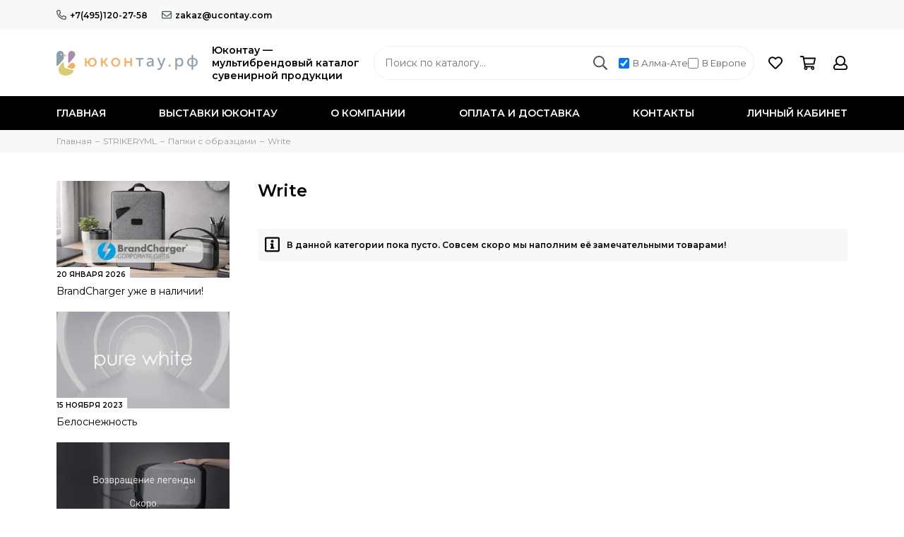

--- FILE ---
content_type: text/css
request_url: https://static.insales-cdn.com/assets/1/7721/10264105/1765972823/theme.css
body_size: 47054
content:
@charset "UTF-8";
@import url("https://fonts.googleapis.com/css?family=Montserrat:400,600&display=swap");
/* line 1, bootstrap-reboot.min.css */
*, ::after, ::before {
  box-sizing: border-box; }

/* line 1, bootstrap-reboot.min.css */
html {
  font-family: sans-serif;
  line-height: 1.15;
  -webkit-text-size-adjust: 100%;
  -ms-text-size-adjust: 100%;
  -ms-overflow-style: scrollbar;
  -webkit-tap-highlight-color: transparent; }

@-ms-viewport {
  width: device-width; }
/* line 1, bootstrap-reboot.min.css */
article, aside, figcaption, figure, footer, header, hgroup, main, nav, section {
  display: block; }

/* line 1, bootstrap-reboot.min.css */
body {
  margin: 0;
  font-family: -apple-system,BlinkMacSystemFont,"Segoe UI",Roboto,"Helvetica Neue",Arial,sans-serif,"Apple Color Emoji","Segoe UI Emoji","Segoe UI Symbol";
  font-size: 1rem;
  font-weight: 400;
  line-height: 1.5;
  text-align: left; }

/* line 1, bootstrap-reboot.min.css */
[tabindex="-1"]:focus {
  outline: 0 !important; }

/* line 1, bootstrap-reboot.min.css */
hr {
  box-sizing: content-box;
  height: 0;
  overflow: visible; }

/* line 1, bootstrap-reboot.min.css */
h1, h2, h3, h4, h5, h6 {
  margin: 0; }

/* line 1, bootstrap-reboot.min.css */
p {
  margin: 0; }

/* line 1, bootstrap-reboot.min.css */
abbr[data-original-title], abbr[title] {
  text-decoration: underline;
  -webkit-text-decoration: underline dotted;
  text-decoration: underline dotted;
  cursor: help;
  border-bottom: 0; }

/* line 1, bootstrap-reboot.min.css */
address {
  margin: 0;
  font-style: normal;
  line-height: inherit; }

/* line 1, bootstrap-reboot.min.css */
dl, ol, ul {
  margin-top: 0; }

/* line 1, bootstrap-reboot.min.css */
ol ol, ol ul, ul ol, ul ul {
  margin: 0; }

/* line 1, bootstrap-reboot.min.css */
dt {
  font-weight: 700; }

/* line 1, bootstrap-reboot.min.css */
dd {
  margin: 0; }

/* line 1, bootstrap-reboot.min.css */
blockquote {
  margin: 0; }

/* line 1, bootstrap-reboot.min.css */
dfn {
  font-style: italic; }

/* line 1, bootstrap-reboot.min.css */
b, strong {
  font-weight: bolder; }

/* line 1, bootstrap-reboot.min.css */
small {
  font-size: 80%; }

/* line 1, bootstrap-reboot.min.css */
sub, sup {
  position: relative;
  font-size: 75%;
  line-height: 0;
  vertical-align: baseline; }

/* line 1, bootstrap-reboot.min.css */
sub {
  bottom: -.25em; }

/* line 1, bootstrap-reboot.min.css */
sup {
  top: -.5em; }

/* line 1, bootstrap-reboot.min.css */
a {
  text-decoration: none;
  background-color: transparent;
  -webkit-text-decoration-skip: objects; }

/* line 1, bootstrap-reboot.min.css */
a:hover {
  text-decoration: underline; }

/* line 1, bootstrap-reboot.min.css */
a:not([href]):not([tabindex]) {
  color: inherit;
  text-decoration: none; }

/* line 1, bootstrap-reboot.min.css */
a:not([href]):not([tabindex]):focus, a:not([href]):not([tabindex]):hover {
  color: inherit;
  text-decoration: none; }

/* line 1, bootstrap-reboot.min.css */
a:not([href]):not([tabindex]):focus {
  outline: 0; }

/* line 1, bootstrap-reboot.min.css */
code, kbd, pre, samp {
  font-family: SFMono-Regular,Menlo,Monaco,Consolas,"Liberation Mono","Courier New",monospace;
  font-size: 1em; }

/* line 1, bootstrap-reboot.min.css */
pre {
  margin: 0;
  overflow: auto;
  -ms-overflow-style: scrollbar; }

/* line 1, bootstrap-reboot.min.css */
figure {
  margin: 0; }

/* line 1, bootstrap-reboot.min.css */
img {
  vertical-align: middle;
  border-style: none; }

/* line 1, bootstrap-reboot.min.css */
svg:not(:root) {
  overflow: hidden; }

/* line 1, bootstrap-reboot.min.css */
table {
  border-collapse: collapse; }

/* line 1, bootstrap-reboot.min.css */
caption {
  padding-top: .75rem;
  padding-bottom: .75rem;
  text-align: left;
  caption-side: bottom; }

/* line 1, bootstrap-reboot.min.css */
th {
  text-align: inherit; }

/* line 1, bootstrap-reboot.min.css */
label {
  display: inline-block;
  margin: 0; }

/* line 1, bootstrap-reboot.min.css */
button, input, select {
  border-radius: 0; }

/* line 1, bootstrap-reboot.min.css */
button:focus {
  outline: 1px dotted;
  outline: 5px auto -webkit-focus-ring-color; }

/* line 1, bootstrap-reboot.min.css */
button, input, optgroup, select, textarea {
  margin: 0;
  font-family: inherit;
  font-size: inherit;
  line-height: inherit; }

/* line 1, bootstrap-reboot.min.css */
button, input {
  overflow: visible; }

/* line 1, bootstrap-reboot.min.css */
button, select {
  text-transform: none; }

/* line 1, bootstrap-reboot.min.css */
[type=reset], [type=submit], button, html [type=button] {
  -webkit-appearance: button; }

/* line 1, bootstrap-reboot.min.css */
[type=button]::-moz-focus-inner, [type=reset]::-moz-focus-inner, [type=submit]::-moz-focus-inner, button::-moz-focus-inner {
  padding: 0;
  border-style: none; }

/* line 1, bootstrap-reboot.min.css */
input[type=checkbox], input[type=radio] {
  box-sizing: border-box;
  padding: 0; }

/* line 1, bootstrap-reboot.min.css */
input[type=date], input[type=datetime-local], input[type=month], input[type=time] {
  -webkit-appearance: listbox; }

/* line 1, bootstrap-reboot.min.css */
textarea {
  overflow: auto;
  resize: vertical; }

/* line 1, bootstrap-reboot.min.css */
fieldset {
  min-width: 0;
  padding: 0;
  margin: 0;
  border: 0; }

/* line 1, bootstrap-reboot.min.css */
legend {
  display: block;
  width: 100%;
  max-width: 100%;
  padding: 0;
  margin: 0;
  font-size: 1.5rem;
  line-height: inherit;
  color: inherit;
  white-space: normal; }

/* line 1, bootstrap-reboot.min.css */
progress {
  vertical-align: baseline; }

/* line 1, bootstrap-reboot.min.css */
[type=number]::-webkit-inner-spin-button, [type=number]::-webkit-outer-spin-button {
  height: auto;
  -webkit-appearance: none;
  margin: 0; }

/* line 1, bootstrap-reboot.min.css */
[type=search] {
  outline-offset: -2px;
  -webkit-appearance: none; }

/* line 1, bootstrap-reboot.min.css */
[type=search]::-webkit-search-cancel-button, [type=search]::-webkit-search-decoration {
  -webkit-appearance: none; }

/* line 1, bootstrap-reboot.min.css */
::-webkit-file-upload-button {
  font: inherit;
  -webkit-appearance: button; }

/* line 1, bootstrap-reboot.min.css */
output {
  display: inline-block; }

/* line 1, bootstrap-reboot.min.css */
summary {
  display: list-item;
  cursor: pointer; }

/* line 1, bootstrap-reboot.min.css */
template {
  display: none; }

/* line 1, bootstrap-reboot.min.css */
[hidden] {
  display: none !important; }

/* line 1, bootstrap-reboot.min.css */
* {
  outline: 0 !important; }

/* line 1, bootstrap-reboot.min.css */
input[type=text], input[type=number], input[type=tel], input[type=email], input[type=password], input[type=search], textarea {
  -webkit-appearance: none;
  -moz-appearance: none;
  appearance: none;
  -webkit-border-radius: 0;
  -moz-border-radius: 0;
  border-radius: 0;
  -webkit-box-shadow: none;
  -moz-box-shadow: none;
  box-shadow: none; }

/* line 1, bootstrap-reboot.min.css */
input[type=number]::-webkit-outer-spin-button, input[type=number]::-webkit-inner-spin-button {
  -webkit-appearance: none;
  margin: 0; }

/* line 1, bootstrap-reboot.min.css */
input[type=number] {
  -moz-appearance: textfield; }

@-ms-viewport {
  width: device-width; }
/* line 1, bootstrap-grid.min.css */
html {
  box-sizing: border-box;
  -ms-overflow-style: scrollbar; }

/* line 1, bootstrap-grid.min.css */
*, ::after, ::before {
  box-sizing: inherit; }

/* line 1, bootstrap-grid.min.css */
.container {
  width: 100%;
  padding-right: 10px;
  padding-left: 10px;
  margin-right: auto;
  margin-left: auto; }

@media (min-width: 576px) {
  /* line 1, bootstrap-grid.min.css */
  .container {
    max-width: 540px; } }
@media (min-width: 768px) {
  /* line 1, bootstrap-grid.min.css */
  .container {
    max-width: 720px; } }
@media (min-width: 1025px) {
  /* line 1, bootstrap-grid.min.css */
  .container {
    max-width: 960px; } }
@media (min-width: 1200px) {
  /* line 1, bootstrap-grid.min.css */
  .container {
    max-width: 1140px; } }
/* line 1, bootstrap-grid.min.css */
.container-fluid {
  width: 100%;
  padding-right: 10px;
  padding-left: 10px;
  margin-right: auto;
  margin-left: auto; }

/* line 1, bootstrap-grid.min.css */
.row {
  display: -ms-flexbox;
  display: flex;
  -ms-flex-wrap: wrap;
  flex-wrap: wrap;
  margin-right: -10px;
  margin-left: -10px; }

/* line 1, bootstrap-grid.min.css */
.no-gutters {
  margin-right: 0;
  margin-left: 0; }

/* line 1, bootstrap-grid.min.css */
.no-gutters > .col, .no-gutters > [class*=col-] {
  padding-right: 0;
  padding-left: 0; }

/* line 1, bootstrap-grid.min.css */
.col, .col-1, .col-10, .col-11, .col-12, .col-2, .col-3, .col-4, .col-5, .col-6, .col-7, .col-8, .col-9, .col-auto, .col-lg, .col-lg-1, .col-lg-10, .col-lg-11, .col-lg-12, .col-lg-2, .col-lg-3, .col-lg-4, .col-lg-5, .col-lg-6, .col-lg-7, .col-lg-8, .col-lg-9, .col-lg-auto, .col-md, .col-md-1, .col-md-10, .col-md-11, .col-md-12, .col-md-2, .col-md-3, .col-md-4, .col-md-5, .col-md-6, .col-md-7, .col-md-8, .col-md-9, .col-md-auto, .col-sm, .col-sm-1, .col-sm-10, .col-sm-11, .col-sm-12, .col-sm-2, .col-sm-3, .col-sm-4, .col-sm-5, .col-sm-6, .col-sm-7, .col-sm-8, .col-sm-9, .col-sm-auto, .col-xl, .col-xl-1, .col-xl-10, .col-xl-11, .col-xl-12, .col-xl-2, .col-xl-3, .col-xl-4, .col-xl-5, .col-xl-6, .col-xl-7, .col-xl-8, .col-xl-9, .col-xl-auto {
  position: relative;
  width: 100%;
  min-height: 1px;
  padding-right: 10px;
  padding-left: 10px; }

/* line 1, bootstrap-grid.min.css */
.col {
  -ms-flex-preferred-size: 0;
  flex-basis: 0;
  -ms-flex-positive: 1;
  flex-grow: 1;
  max-width: 100%; }

/* line 1, bootstrap-grid.min.css */
.col-auto {
  -ms-flex: 0 0 auto;
  flex: 0 0 auto;
  width: auto;
  max-width: none; }

/* line 1, bootstrap-grid.min.css */
.col-1 {
  -ms-flex: 0 0 8.333333%;
  flex: 0 0 8.333333%;
  max-width: 8.333333%; }

/* line 1, bootstrap-grid.min.css */
.col-2 {
  -ms-flex: 0 0 16.666667%;
  flex: 0 0 16.666667%;
  max-width: 16.666667%; }

/* line 1, bootstrap-grid.min.css */
.col-3 {
  -ms-flex: 0 0 25%;
  flex: 0 0 25%;
  max-width: 25%; }

/* line 1, bootstrap-grid.min.css */
.col-4 {
  -ms-flex: 0 0 33.333333%;
  flex: 0 0 33.333333%;
  max-width: 33.333333%; }

/* line 1, bootstrap-grid.min.css */
.col-5 {
  -ms-flex: 0 0 41.666667%;
  flex: 0 0 41.666667%;
  max-width: 41.666667%; }

/* line 1, bootstrap-grid.min.css */
.col-6 {
  -ms-flex: 0 0 50%;
  flex: 0 0 50%;
  max-width: 50%; }

/* line 1, bootstrap-grid.min.css */
.col-7 {
  -ms-flex: 0 0 58.333333%;
  flex: 0 0 58.333333%;
  max-width: 58.333333%; }

/* line 1, bootstrap-grid.min.css */
.col-8 {
  -ms-flex: 0 0 66.666667%;
  flex: 0 0 66.666667%;
  max-width: 66.666667%; }

/* line 1, bootstrap-grid.min.css */
.col-9 {
  -ms-flex: 0 0 75%;
  flex: 0 0 75%;
  max-width: 75%; }

/* line 1, bootstrap-grid.min.css */
.col-10 {
  -ms-flex: 0 0 83.333333%;
  flex: 0 0 83.333333%;
  max-width: 83.333333%; }

/* line 1, bootstrap-grid.min.css */
.col-11 {
  -ms-flex: 0 0 91.666667%;
  flex: 0 0 91.666667%;
  max-width: 91.666667%; }

/* line 1, bootstrap-grid.min.css */
.col-12 {
  -ms-flex: 0 0 100%;
  flex: 0 0 100%;
  max-width: 100%; }

/* line 1, bootstrap-grid.min.css */
.order-first {
  -ms-flex-order: -1;
  order: -1; }

/* line 1, bootstrap-grid.min.css */
.order-last {
  -ms-flex-order: 13;
  order: 13; }

/* line 1, bootstrap-grid.min.css */
.order-0 {
  -ms-flex-order: 0;
  order: 0; }

/* line 1, bootstrap-grid.min.css */
.order-1 {
  -ms-flex-order: 1;
  order: 1; }

/* line 1, bootstrap-grid.min.css */
.order-2 {
  -ms-flex-order: 2;
  order: 2; }

/* line 1, bootstrap-grid.min.css */
.order-3 {
  -ms-flex-order: 3;
  order: 3; }

/* line 1, bootstrap-grid.min.css */
.order-4 {
  -ms-flex-order: 4;
  order: 4; }

/* line 1, bootstrap-grid.min.css */
.order-5 {
  -ms-flex-order: 5;
  order: 5; }

/* line 1, bootstrap-grid.min.css */
.order-6 {
  -ms-flex-order: 6;
  order: 6; }

/* line 1, bootstrap-grid.min.css */
.order-7 {
  -ms-flex-order: 7;
  order: 7; }

/* line 1, bootstrap-grid.min.css */
.order-8 {
  -ms-flex-order: 8;
  order: 8; }

/* line 1, bootstrap-grid.min.css */
.order-9 {
  -ms-flex-order: 9;
  order: 9; }

/* line 1, bootstrap-grid.min.css */
.order-10 {
  -ms-flex-order: 10;
  order: 10; }

/* line 1, bootstrap-grid.min.css */
.order-11 {
  -ms-flex-order: 11;
  order: 11; }

/* line 1, bootstrap-grid.min.css */
.order-12 {
  -ms-flex-order: 12;
  order: 12; }

/* line 1, bootstrap-grid.min.css */
.offset-1 {
  margin-left: 8.333333%; }

/* line 1, bootstrap-grid.min.css */
.offset-2 {
  margin-left: 16.666667%; }

/* line 1, bootstrap-grid.min.css */
.offset-3 {
  margin-left: 25%; }

/* line 1, bootstrap-grid.min.css */
.offset-4 {
  margin-left: 33.333333%; }

/* line 1, bootstrap-grid.min.css */
.offset-5 {
  margin-left: 41.666667%; }

/* line 1, bootstrap-grid.min.css */
.offset-6 {
  margin-left: 50%; }

/* line 1, bootstrap-grid.min.css */
.offset-7 {
  margin-left: 58.333333%; }

/* line 1, bootstrap-grid.min.css */
.offset-8 {
  margin-left: 66.666667%; }

/* line 1, bootstrap-grid.min.css */
.offset-9 {
  margin-left: 75%; }

/* line 1, bootstrap-grid.min.css */
.offset-10 {
  margin-left: 83.333333%; }

/* line 1, bootstrap-grid.min.css */
.offset-11 {
  margin-left: 91.666667%; }

@media (min-width: 576px) {
  /* line 1, bootstrap-grid.min.css */
  .col-sm {
    -ms-flex-preferred-size: 0;
    flex-basis: 0;
    -ms-flex-positive: 1;
    flex-grow: 1;
    max-width: 100%; }

  /* line 1, bootstrap-grid.min.css */
  .col-sm-auto {
    -ms-flex: 0 0 auto;
    flex: 0 0 auto;
    width: auto;
    max-width: none; }

  /* line 1, bootstrap-grid.min.css */
  .col-sm-1 {
    -ms-flex: 0 0 8.333333%;
    flex: 0 0 8.333333%;
    max-width: 8.333333%; }

  /* line 1, bootstrap-grid.min.css */
  .col-sm-2 {
    -ms-flex: 0 0 16.666667%;
    flex: 0 0 16.666667%;
    max-width: 16.666667%; }

  /* line 1, bootstrap-grid.min.css */
  .col-sm-3 {
    -ms-flex: 0 0 25%;
    flex: 0 0 25%;
    max-width: 25%; }

  /* line 1, bootstrap-grid.min.css */
  .col-sm-4 {
    -ms-flex: 0 0 33.333333%;
    flex: 0 0 33.333333%;
    max-width: 33.333333%; }

  /* line 1, bootstrap-grid.min.css */
  .col-sm-5 {
    -ms-flex: 0 0 41.666667%;
    flex: 0 0 41.666667%;
    max-width: 41.666667%; }

  /* line 1, bootstrap-grid.min.css */
  .col-sm-6 {
    -ms-flex: 0 0 50%;
    flex: 0 0 50%;
    max-width: 50%; }

  /* line 1, bootstrap-grid.min.css */
  .col-sm-7 {
    -ms-flex: 0 0 58.333333%;
    flex: 0 0 58.333333%;
    max-width: 58.333333%; }

  /* line 1, bootstrap-grid.min.css */
  .col-sm-8 {
    -ms-flex: 0 0 66.666667%;
    flex: 0 0 66.666667%;
    max-width: 66.666667%; }

  /* line 1, bootstrap-grid.min.css */
  .col-sm-9 {
    -ms-flex: 0 0 75%;
    flex: 0 0 75%;
    max-width: 75%; }

  /* line 1, bootstrap-grid.min.css */
  .col-sm-10 {
    -ms-flex: 0 0 83.333333%;
    flex: 0 0 83.333333%;
    max-width: 83.333333%; }

  /* line 1, bootstrap-grid.min.css */
  .col-sm-11 {
    -ms-flex: 0 0 91.666667%;
    flex: 0 0 91.666667%;
    max-width: 91.666667%; }

  /* line 1, bootstrap-grid.min.css */
  .col-sm-12 {
    -ms-flex: 0 0 100%;
    flex: 0 0 100%;
    max-width: 100%; }

  /* line 1, bootstrap-grid.min.css */
  .order-sm-first {
    -ms-flex-order: -1;
    order: -1; }

  /* line 1, bootstrap-grid.min.css */
  .order-sm-last {
    -ms-flex-order: 13;
    order: 13; }

  /* line 1, bootstrap-grid.min.css */
  .order-sm-0 {
    -ms-flex-order: 0;
    order: 0; }

  /* line 1, bootstrap-grid.min.css */
  .order-sm-1 {
    -ms-flex-order: 1;
    order: 1; }

  /* line 1, bootstrap-grid.min.css */
  .order-sm-2 {
    -ms-flex-order: 2;
    order: 2; }

  /* line 1, bootstrap-grid.min.css */
  .order-sm-3 {
    -ms-flex-order: 3;
    order: 3; }

  /* line 1, bootstrap-grid.min.css */
  .order-sm-4 {
    -ms-flex-order: 4;
    order: 4; }

  /* line 1, bootstrap-grid.min.css */
  .order-sm-5 {
    -ms-flex-order: 5;
    order: 5; }

  /* line 1, bootstrap-grid.min.css */
  .order-sm-6 {
    -ms-flex-order: 6;
    order: 6; }

  /* line 1, bootstrap-grid.min.css */
  .order-sm-7 {
    -ms-flex-order: 7;
    order: 7; }

  /* line 1, bootstrap-grid.min.css */
  .order-sm-8 {
    -ms-flex-order: 8;
    order: 8; }

  /* line 1, bootstrap-grid.min.css */
  .order-sm-9 {
    -ms-flex-order: 9;
    order: 9; }

  /* line 1, bootstrap-grid.min.css */
  .order-sm-10 {
    -ms-flex-order: 10;
    order: 10; }

  /* line 1, bootstrap-grid.min.css */
  .order-sm-11 {
    -ms-flex-order: 11;
    order: 11; }

  /* line 1, bootstrap-grid.min.css */
  .order-sm-12 {
    -ms-flex-order: 12;
    order: 12; }

  /* line 1, bootstrap-grid.min.css */
  .offset-sm-0 {
    margin-left: 0; }

  /* line 1, bootstrap-grid.min.css */
  .offset-sm-1 {
    margin-left: 8.333333%; }

  /* line 1, bootstrap-grid.min.css */
  .offset-sm-2 {
    margin-left: 16.666667%; }

  /* line 1, bootstrap-grid.min.css */
  .offset-sm-3 {
    margin-left: 25%; }

  /* line 1, bootstrap-grid.min.css */
  .offset-sm-4 {
    margin-left: 33.333333%; }

  /* line 1, bootstrap-grid.min.css */
  .offset-sm-5 {
    margin-left: 41.666667%; }

  /* line 1, bootstrap-grid.min.css */
  .offset-sm-6 {
    margin-left: 50%; }

  /* line 1, bootstrap-grid.min.css */
  .offset-sm-7 {
    margin-left: 58.333333%; }

  /* line 1, bootstrap-grid.min.css */
  .offset-sm-8 {
    margin-left: 66.666667%; }

  /* line 1, bootstrap-grid.min.css */
  .offset-sm-9 {
    margin-left: 75%; }

  /* line 1, bootstrap-grid.min.css */
  .offset-sm-10 {
    margin-left: 83.333333%; }

  /* line 1, bootstrap-grid.min.css */
  .offset-sm-11 {
    margin-left: 91.666667%; } }
@media (min-width: 768px) {
  /* line 1, bootstrap-grid.min.css */
  .col-md {
    -ms-flex-preferred-size: 0;
    flex-basis: 0;
    -ms-flex-positive: 1;
    flex-grow: 1;
    max-width: 100%; }

  /* line 1, bootstrap-grid.min.css */
  .col-md-auto {
    -ms-flex: 0 0 auto;
    flex: 0 0 auto;
    width: auto;
    max-width: none; }

  /* line 1, bootstrap-grid.min.css */
  .col-md-1 {
    -ms-flex: 0 0 8.333333%;
    flex: 0 0 8.333333%;
    max-width: 8.333333%; }

  /* line 1, bootstrap-grid.min.css */
  .col-md-2 {
    -ms-flex: 0 0 16.666667%;
    flex: 0 0 16.666667%;
    max-width: 16.666667%; }

  /* line 1, bootstrap-grid.min.css */
  .col-md-3 {
    -ms-flex: 0 0 25%;
    flex: 0 0 25%;
    max-width: 25%; }

  /* line 1, bootstrap-grid.min.css */
  .col-md-4 {
    -ms-flex: 0 0 33.333333%;
    flex: 0 0 33.333333%;
    max-width: 33.333333%; }

  /* line 1, bootstrap-grid.min.css */
  .col-md-5 {
    -ms-flex: 0 0 41.666667%;
    flex: 0 0 41.666667%;
    max-width: 41.666667%; }

  /* line 1, bootstrap-grid.min.css */
  .col-md-6 {
    -ms-flex: 0 0 50%;
    flex: 0 0 50%;
    max-width: 50%; }

  /* line 1, bootstrap-grid.min.css */
  .col-md-7 {
    -ms-flex: 0 0 58.333333%;
    flex: 0 0 58.333333%;
    max-width: 58.333333%; }

  /* line 1, bootstrap-grid.min.css */
  .col-md-8 {
    -ms-flex: 0 0 66.666667%;
    flex: 0 0 66.666667%;
    max-width: 66.666667%; }

  /* line 1, bootstrap-grid.min.css */
  .col-md-9 {
    -ms-flex: 0 0 75%;
    flex: 0 0 75%;
    max-width: 75%; }

  /* line 1, bootstrap-grid.min.css */
  .col-md-10 {
    -ms-flex: 0 0 83.333333%;
    flex: 0 0 83.333333%;
    max-width: 83.333333%; }

  /* line 1, bootstrap-grid.min.css */
  .col-md-11 {
    -ms-flex: 0 0 91.666667%;
    flex: 0 0 91.666667%;
    max-width: 91.666667%; }

  /* line 1, bootstrap-grid.min.css */
  .col-md-12 {
    -ms-flex: 0 0 100%;
    flex: 0 0 100%;
    max-width: 100%; }

  /* line 1, bootstrap-grid.min.css */
  .order-md-first {
    -ms-flex-order: -1;
    order: -1; }

  /* line 1, bootstrap-grid.min.css */
  .order-md-last {
    -ms-flex-order: 13;
    order: 13; }

  /* line 1, bootstrap-grid.min.css */
  .order-md-0 {
    -ms-flex-order: 0;
    order: 0; }

  /* line 1, bootstrap-grid.min.css */
  .order-md-1 {
    -ms-flex-order: 1;
    order: 1; }

  /* line 1, bootstrap-grid.min.css */
  .order-md-2 {
    -ms-flex-order: 2;
    order: 2; }

  /* line 1, bootstrap-grid.min.css */
  .order-md-3 {
    -ms-flex-order: 3;
    order: 3; }

  /* line 1, bootstrap-grid.min.css */
  .order-md-4 {
    -ms-flex-order: 4;
    order: 4; }

  /* line 1, bootstrap-grid.min.css */
  .order-md-5 {
    -ms-flex-order: 5;
    order: 5; }

  /* line 1, bootstrap-grid.min.css */
  .order-md-6 {
    -ms-flex-order: 6;
    order: 6; }

  /* line 1, bootstrap-grid.min.css */
  .order-md-7 {
    -ms-flex-order: 7;
    order: 7; }

  /* line 1, bootstrap-grid.min.css */
  .order-md-8 {
    -ms-flex-order: 8;
    order: 8; }

  /* line 1, bootstrap-grid.min.css */
  .order-md-9 {
    -ms-flex-order: 9;
    order: 9; }

  /* line 1, bootstrap-grid.min.css */
  .order-md-10 {
    -ms-flex-order: 10;
    order: 10; }

  /* line 1, bootstrap-grid.min.css */
  .order-md-11 {
    -ms-flex-order: 11;
    order: 11; }

  /* line 1, bootstrap-grid.min.css */
  .order-md-12 {
    -ms-flex-order: 12;
    order: 12; }

  /* line 1, bootstrap-grid.min.css */
  .offset-md-0 {
    margin-left: 0; }

  /* line 1, bootstrap-grid.min.css */
  .offset-md-1 {
    margin-left: 8.333333%; }

  /* line 1, bootstrap-grid.min.css */
  .offset-md-2 {
    margin-left: 16.666667%; }

  /* line 1, bootstrap-grid.min.css */
  .offset-md-3 {
    margin-left: 25%; }

  /* line 1, bootstrap-grid.min.css */
  .offset-md-4 {
    margin-left: 33.333333%; }

  /* line 1, bootstrap-grid.min.css */
  .offset-md-5 {
    margin-left: 41.666667%; }

  /* line 1, bootstrap-grid.min.css */
  .offset-md-6 {
    margin-left: 50%; }

  /* line 1, bootstrap-grid.min.css */
  .offset-md-7 {
    margin-left: 58.333333%; }

  /* line 1, bootstrap-grid.min.css */
  .offset-md-8 {
    margin-left: 66.666667%; }

  /* line 1, bootstrap-grid.min.css */
  .offset-md-9 {
    margin-left: 75%; }

  /* line 1, bootstrap-grid.min.css */
  .offset-md-10 {
    margin-left: 83.333333%; }

  /* line 1, bootstrap-grid.min.css */
  .offset-md-11 {
    margin-left: 91.666667%; } }
@media (min-width: 1025px) {
  /* line 1, bootstrap-grid.min.css */
  .col-lg {
    -ms-flex-preferred-size: 0;
    flex-basis: 0;
    -ms-flex-positive: 1;
    flex-grow: 1;
    max-width: 100%; }

  /* line 1, bootstrap-grid.min.css */
  .col-lg-auto {
    -ms-flex: 0 0 auto;
    flex: 0 0 auto;
    width: auto;
    max-width: none; }

  /* line 1, bootstrap-grid.min.css */
  .col-lg-1 {
    -ms-flex: 0 0 8.333333%;
    flex: 0 0 8.333333%;
    max-width: 8.333333%; }

  /* line 1, bootstrap-grid.min.css */
  .col-lg-2 {
    -ms-flex: 0 0 16.666667%;
    flex: 0 0 16.666667%;
    max-width: 16.666667%; }

  /* line 1, bootstrap-grid.min.css */
  .col-lg-3 {
    -ms-flex: 0 0 25%;
    flex: 0 0 25%;
    max-width: 25%; }

  /* line 1, bootstrap-grid.min.css */
  .col-lg-4 {
    -ms-flex: 0 0 33.333333%;
    flex: 0 0 33.333333%;
    max-width: 33.333333%; }

  /* line 1, bootstrap-grid.min.css */
  .col-lg-5 {
    -ms-flex: 0 0 41.666667%;
    flex: 0 0 41.666667%;
    max-width: 41.666667%; }

  /* line 1, bootstrap-grid.min.css */
  .col-lg-6 {
    -ms-flex: 0 0 50%;
    flex: 0 0 50%;
    max-width: 50%; }

  /* line 1, bootstrap-grid.min.css */
  .col-lg-7 {
    -ms-flex: 0 0 58.333333%;
    flex: 0 0 58.333333%;
    max-width: 58.333333%; }

  /* line 1, bootstrap-grid.min.css */
  .col-lg-8 {
    -ms-flex: 0 0 66.666667%;
    flex: 0 0 66.666667%;
    max-width: 66.666667%; }

  /* line 1, bootstrap-grid.min.css */
  .col-lg-9 {
    -ms-flex: 0 0 75%;
    flex: 0 0 75%;
    max-width: 75%; }

  /* line 1, bootstrap-grid.min.css */
  .col-lg-10 {
    -ms-flex: 0 0 83.333333%;
    flex: 0 0 83.333333%;
    max-width: 83.333333%; }

  /* line 1, bootstrap-grid.min.css */
  .col-lg-11 {
    -ms-flex: 0 0 91.666667%;
    flex: 0 0 91.666667%;
    max-width: 91.666667%; }

  /* line 1, bootstrap-grid.min.css */
  .col-lg-12 {
    -ms-flex: 0 0 100%;
    flex: 0 0 100%;
    max-width: 100%; }

  /* line 1, bootstrap-grid.min.css */
  .order-lg-first {
    -ms-flex-order: -1;
    order: -1; }

  /* line 1, bootstrap-grid.min.css */
  .order-lg-last {
    -ms-flex-order: 13;
    order: 13; }

  /* line 1, bootstrap-grid.min.css */
  .order-lg-0 {
    -ms-flex-order: 0;
    order: 0; }

  /* line 1, bootstrap-grid.min.css */
  .order-lg-1 {
    -ms-flex-order: 1;
    order: 1; }

  /* line 1, bootstrap-grid.min.css */
  .order-lg-2 {
    -ms-flex-order: 2;
    order: 2; }

  /* line 1, bootstrap-grid.min.css */
  .order-lg-3 {
    -ms-flex-order: 3;
    order: 3; }

  /* line 1, bootstrap-grid.min.css */
  .order-lg-4 {
    -ms-flex-order: 4;
    order: 4; }

  /* line 1, bootstrap-grid.min.css */
  .order-lg-5 {
    -ms-flex-order: 5;
    order: 5; }

  /* line 1, bootstrap-grid.min.css */
  .order-lg-6 {
    -ms-flex-order: 6;
    order: 6; }

  /* line 1, bootstrap-grid.min.css */
  .order-lg-7 {
    -ms-flex-order: 7;
    order: 7; }

  /* line 1, bootstrap-grid.min.css */
  .order-lg-8 {
    -ms-flex-order: 8;
    order: 8; }

  /* line 1, bootstrap-grid.min.css */
  .order-lg-9 {
    -ms-flex-order: 9;
    order: 9; }

  /* line 1, bootstrap-grid.min.css */
  .order-lg-10 {
    -ms-flex-order: 10;
    order: 10; }

  /* line 1, bootstrap-grid.min.css */
  .order-lg-11 {
    -ms-flex-order: 11;
    order: 11; }

  /* line 1, bootstrap-grid.min.css */
  .order-lg-12 {
    -ms-flex-order: 12;
    order: 12; }

  /* line 1, bootstrap-grid.min.css */
  .offset-lg-0 {
    margin-left: 0; }

  /* line 1, bootstrap-grid.min.css */
  .offset-lg-1 {
    margin-left: 8.333333%; }

  /* line 1, bootstrap-grid.min.css */
  .offset-lg-2 {
    margin-left: 16.666667%; }

  /* line 1, bootstrap-grid.min.css */
  .offset-lg-3 {
    margin-left: 25%; }

  /* line 1, bootstrap-grid.min.css */
  .offset-lg-4 {
    margin-left: 33.333333%; }

  /* line 1, bootstrap-grid.min.css */
  .offset-lg-5 {
    margin-left: 41.666667%; }

  /* line 1, bootstrap-grid.min.css */
  .offset-lg-6 {
    margin-left: 50%; }

  /* line 1, bootstrap-grid.min.css */
  .offset-lg-7 {
    margin-left: 58.333333%; }

  /* line 1, bootstrap-grid.min.css */
  .offset-lg-8 {
    margin-left: 66.666667%; }

  /* line 1, bootstrap-grid.min.css */
  .offset-lg-9 {
    margin-left: 75%; }

  /* line 1, bootstrap-grid.min.css */
  .offset-lg-10 {
    margin-left: 83.333333%; }

  /* line 1, bootstrap-grid.min.css */
  .offset-lg-11 {
    margin-left: 91.666667%; } }
@media (min-width: 1200px) {
  /* line 1, bootstrap-grid.min.css */
  .col-xl {
    -ms-flex-preferred-size: 0;
    flex-basis: 0;
    -ms-flex-positive: 1;
    flex-grow: 1;
    max-width: 100%; }

  /* line 1, bootstrap-grid.min.css */
  .col-xl-auto {
    -ms-flex: 0 0 auto;
    flex: 0 0 auto;
    width: auto;
    max-width: none; }

  /* line 1, bootstrap-grid.min.css */
  .col-xl-1 {
    -ms-flex: 0 0 8.333333%;
    flex: 0 0 8.333333%;
    max-width: 8.333333%; }

  /* line 1, bootstrap-grid.min.css */
  .col-xl-2 {
    -ms-flex: 0 0 16.666667%;
    flex: 0 0 16.666667%;
    max-width: 16.666667%; }

  /* line 1, bootstrap-grid.min.css */
  .col-xl-3 {
    -ms-flex: 0 0 25%;
    flex: 0 0 25%;
    max-width: 25%; }

  /* line 1, bootstrap-grid.min.css */
  .col-xl-4 {
    -ms-flex: 0 0 33.333333%;
    flex: 0 0 33.333333%;
    max-width: 33.333333%; }

  /* line 1, bootstrap-grid.min.css */
  .col-xl-5 {
    -ms-flex: 0 0 41.666667%;
    flex: 0 0 41.666667%;
    max-width: 41.666667%; }

  /* line 1, bootstrap-grid.min.css */
  .col-xl-6 {
    -ms-flex: 0 0 50%;
    flex: 0 0 50%;
    max-width: 50%; }

  /* line 1, bootstrap-grid.min.css */
  .col-xl-7 {
    -ms-flex: 0 0 58.333333%;
    flex: 0 0 58.333333%;
    max-width: 58.333333%; }

  /* line 1, bootstrap-grid.min.css */
  .col-xl-8 {
    -ms-flex: 0 0 66.666667%;
    flex: 0 0 66.666667%;
    max-width: 66.666667%; }

  /* line 1, bootstrap-grid.min.css */
  .col-xl-9 {
    -ms-flex: 0 0 75%;
    flex: 0 0 75%;
    max-width: 75%; }

  /* line 1, bootstrap-grid.min.css */
  .col-xl-10 {
    -ms-flex: 0 0 83.333333%;
    flex: 0 0 83.333333%;
    max-width: 83.333333%; }

  /* line 1, bootstrap-grid.min.css */
  .col-xl-11 {
    -ms-flex: 0 0 91.666667%;
    flex: 0 0 91.666667%;
    max-width: 91.666667%; }

  /* line 1, bootstrap-grid.min.css */
  .col-xl-12 {
    -ms-flex: 0 0 100%;
    flex: 0 0 100%;
    max-width: 100%; }

  /* line 1, bootstrap-grid.min.css */
  .order-xl-first {
    -ms-flex-order: -1;
    order: -1; }

  /* line 1, bootstrap-grid.min.css */
  .order-xl-last {
    -ms-flex-order: 13;
    order: 13; }

  /* line 1, bootstrap-grid.min.css */
  .order-xl-0 {
    -ms-flex-order: 0;
    order: 0; }

  /* line 1, bootstrap-grid.min.css */
  .order-xl-1 {
    -ms-flex-order: 1;
    order: 1; }

  /* line 1, bootstrap-grid.min.css */
  .order-xl-2 {
    -ms-flex-order: 2;
    order: 2; }

  /* line 1, bootstrap-grid.min.css */
  .order-xl-3 {
    -ms-flex-order: 3;
    order: 3; }

  /* line 1, bootstrap-grid.min.css */
  .order-xl-4 {
    -ms-flex-order: 4;
    order: 4; }

  /* line 1, bootstrap-grid.min.css */
  .order-xl-5 {
    -ms-flex-order: 5;
    order: 5; }

  /* line 1, bootstrap-grid.min.css */
  .order-xl-6 {
    -ms-flex-order: 6;
    order: 6; }

  /* line 1, bootstrap-grid.min.css */
  .order-xl-7 {
    -ms-flex-order: 7;
    order: 7; }

  /* line 1, bootstrap-grid.min.css */
  .order-xl-8 {
    -ms-flex-order: 8;
    order: 8; }

  /* line 1, bootstrap-grid.min.css */
  .order-xl-9 {
    -ms-flex-order: 9;
    order: 9; }

  /* line 1, bootstrap-grid.min.css */
  .order-xl-10 {
    -ms-flex-order: 10;
    order: 10; }

  /* line 1, bootstrap-grid.min.css */
  .order-xl-11 {
    -ms-flex-order: 11;
    order: 11; }

  /* line 1, bootstrap-grid.min.css */
  .order-xl-12 {
    -ms-flex-order: 12;
    order: 12; }

  /* line 1, bootstrap-grid.min.css */
  .offset-xl-0 {
    margin-left: 0; }

  /* line 1, bootstrap-grid.min.css */
  .offset-xl-1 {
    margin-left: 8.333333%; }

  /* line 1, bootstrap-grid.min.css */
  .offset-xl-2 {
    margin-left: 16.666667%; }

  /* line 1, bootstrap-grid.min.css */
  .offset-xl-3 {
    margin-left: 25%; }

  /* line 1, bootstrap-grid.min.css */
  .offset-xl-4 {
    margin-left: 33.333333%; }

  /* line 1, bootstrap-grid.min.css */
  .offset-xl-5 {
    margin-left: 41.666667%; }

  /* line 1, bootstrap-grid.min.css */
  .offset-xl-6 {
    margin-left: 50%; }

  /* line 1, bootstrap-grid.min.css */
  .offset-xl-7 {
    margin-left: 58.333333%; }

  /* line 1, bootstrap-grid.min.css */
  .offset-xl-8 {
    margin-left: 66.666667%; }

  /* line 1, bootstrap-grid.min.css */
  .offset-xl-9 {
    margin-left: 75%; }

  /* line 1, bootstrap-grid.min.css */
  .offset-xl-10 {
    margin-left: 83.333333%; }

  /* line 1, bootstrap-grid.min.css */
  .offset-xl-11 {
    margin-left: 91.666667%; } }
/* line 1, bootstrap-grid.min.css */
.d-none {
  display: none !important; }

/* line 1, bootstrap-grid.min.css */
.d-inline {
  display: inline !important; }

/* line 1, bootstrap-grid.min.css */
.d-inline-block {
  display: inline-block !important; }

/* line 1, bootstrap-grid.min.css */
.d-block {
  display: block !important; }

/* line 1, bootstrap-grid.min.css */
.d-table {
  display: table !important; }

/* line 1, bootstrap-grid.min.css */
.d-table-row {
  display: table-row !important; }

/* line 1, bootstrap-grid.min.css */
.d-table-cell {
  display: table-cell !important; }

/* line 1, bootstrap-grid.min.css */
.d-flex {
  display: -ms-flexbox !important;
  display: flex !important; }

/* line 1, bootstrap-grid.min.css */
.d-inline-flex {
  display: -ms-inline-flexbox !important;
  display: inline-flex !important; }

@media (min-width: 576px) {
  /* line 1, bootstrap-grid.min.css */
  .d-sm-none {
    display: none !important; }

  /* line 1, bootstrap-grid.min.css */
  .d-sm-inline {
    display: inline !important; }

  /* line 1, bootstrap-grid.min.css */
  .d-sm-inline-block {
    display: inline-block !important; }

  /* line 1, bootstrap-grid.min.css */
  .d-sm-block {
    display: block !important; }

  /* line 1, bootstrap-grid.min.css */
  .d-sm-table {
    display: table !important; }

  /* line 1, bootstrap-grid.min.css */
  .d-sm-table-row {
    display: table-row !important; }

  /* line 1, bootstrap-grid.min.css */
  .d-sm-table-cell {
    display: table-cell !important; }

  /* line 1, bootstrap-grid.min.css */
  .d-sm-flex {
    display: -ms-flexbox !important;
    display: flex !important; }

  /* line 1, bootstrap-grid.min.css */
  .d-sm-inline-flex {
    display: -ms-inline-flexbox !important;
    display: inline-flex !important; } }
@media (min-width: 768px) {
  /* line 1, bootstrap-grid.min.css */
  .d-md-none {
    display: none !important; }

  /* line 1, bootstrap-grid.min.css */
  .d-md-inline {
    display: inline !important; }

  /* line 1, bootstrap-grid.min.css */
  .d-md-inline-block {
    display: inline-block !important; }

  /* line 1, bootstrap-grid.min.css */
  .d-md-block {
    display: block !important; }

  /* line 1, bootstrap-grid.min.css */
  .d-md-table {
    display: table !important; }

  /* line 1, bootstrap-grid.min.css */
  .d-md-table-row {
    display: table-row !important; }

  /* line 1, bootstrap-grid.min.css */
  .d-md-table-cell {
    display: table-cell !important; }

  /* line 1, bootstrap-grid.min.css */
  .d-md-flex {
    display: -ms-flexbox !important;
    display: flex !important; }

  /* line 1, bootstrap-grid.min.css */
  .d-md-inline-flex {
    display: -ms-inline-flexbox !important;
    display: inline-flex !important; } }
@media (min-width: 1025px) {
  /* line 1, bootstrap-grid.min.css */
  .d-lg-none {
    display: none !important; }

  /* line 1, bootstrap-grid.min.css */
  .d-lg-inline {
    display: inline !important; }

  /* line 1, bootstrap-grid.min.css */
  .d-lg-inline-block {
    display: inline-block !important; }

  /* line 1, bootstrap-grid.min.css */
  .d-lg-block {
    display: block !important; }

  /* line 1, bootstrap-grid.min.css */
  .d-lg-table {
    display: table !important; }

  /* line 1, bootstrap-grid.min.css */
  .d-lg-table-row {
    display: table-row !important; }

  /* line 1, bootstrap-grid.min.css */
  .d-lg-table-cell {
    display: table-cell !important; }

  /* line 1, bootstrap-grid.min.css */
  .d-lg-flex {
    display: -ms-flexbox !important;
    display: flex !important; }

  /* line 1, bootstrap-grid.min.css */
  .d-lg-inline-flex {
    display: -ms-inline-flexbox !important;
    display: inline-flex !important; } }
@media (min-width: 1200px) {
  /* line 1, bootstrap-grid.min.css */
  .d-xl-none {
    display: none !important; }

  /* line 1, bootstrap-grid.min.css */
  .d-xl-inline {
    display: inline !important; }

  /* line 1, bootstrap-grid.min.css */
  .d-xl-inline-block {
    display: inline-block !important; }

  /* line 1, bootstrap-grid.min.css */
  .d-xl-block {
    display: block !important; }

  /* line 1, bootstrap-grid.min.css */
  .d-xl-table {
    display: table !important; }

  /* line 1, bootstrap-grid.min.css */
  .d-xl-table-row {
    display: table-row !important; }

  /* line 1, bootstrap-grid.min.css */
  .d-xl-table-cell {
    display: table-cell !important; }

  /* line 1, bootstrap-grid.min.css */
  .d-xl-flex {
    display: -ms-flexbox !important;
    display: flex !important; }

  /* line 1, bootstrap-grid.min.css */
  .d-xl-inline-flex {
    display: -ms-inline-flexbox !important;
    display: inline-flex !important; } }
@media print {
  /* line 1, bootstrap-grid.min.css */
  .d-print-none {
    display: none !important; }

  /* line 1, bootstrap-grid.min.css */
  .d-print-inline {
    display: inline !important; }

  /* line 1, bootstrap-grid.min.css */
  .d-print-inline-block {
    display: inline-block !important; }

  /* line 1, bootstrap-grid.min.css */
  .d-print-block {
    display: block !important; }

  /* line 1, bootstrap-grid.min.css */
  .d-print-table {
    display: table !important; }

  /* line 1, bootstrap-grid.min.css */
  .d-print-table-row {
    display: table-row !important; }

  /* line 1, bootstrap-grid.min.css */
  .d-print-table-cell {
    display: table-cell !important; }

  /* line 1, bootstrap-grid.min.css */
  .d-print-flex {
    display: -ms-flexbox !important;
    display: flex !important; }

  /* line 1, bootstrap-grid.min.css */
  .d-print-inline-flex {
    display: -ms-inline-flexbox !important;
    display: inline-flex !important; } }
/* line 1, bootstrap-grid.min.css */
.flex-row {
  -ms-flex-direction: row !important;
  flex-direction: row !important; }

/* line 1, bootstrap-grid.min.css */
.flex-column {
  -ms-flex-direction: column !important;
  flex-direction: column !important; }

/* line 1, bootstrap-grid.min.css */
.flex-row-reverse {
  -ms-flex-direction: row-reverse !important;
  flex-direction: row-reverse !important; }

/* line 1, bootstrap-grid.min.css */
.flex-column-reverse {
  -ms-flex-direction: column-reverse !important;
  flex-direction: column-reverse !important; }

/* line 1, bootstrap-grid.min.css */
.flex-wrap {
  -ms-flex-wrap: wrap !important;
  flex-wrap: wrap !important; }

/* line 1, bootstrap-grid.min.css */
.flex-nowrap {
  -ms-flex-wrap: nowrap !important;
  flex-wrap: nowrap !important; }

/* line 1, bootstrap-grid.min.css */
.flex-wrap-reverse {
  -ms-flex-wrap: wrap-reverse !important;
  flex-wrap: wrap-reverse !important; }

/* line 1, bootstrap-grid.min.css */
.flex-fill {
  -ms-flex: 1 1 auto !important;
  flex: 1 1 auto !important; }

/* line 1, bootstrap-grid.min.css */
.flex-grow-0 {
  -ms-flex-positive: 0 !important;
  flex-grow: 0 !important; }

/* line 1, bootstrap-grid.min.css */
.flex-grow-1 {
  -ms-flex-positive: 1 !important;
  flex-grow: 1 !important; }

/* line 1, bootstrap-grid.min.css */
.flex-shrink-0 {
  -ms-flex-negative: 0 !important;
  flex-shrink: 0 !important; }

/* line 1, bootstrap-grid.min.css */
.flex-shrink-1 {
  -ms-flex-negative: 1 !important;
  flex-shrink: 1 !important; }

/* line 1, bootstrap-grid.min.css */
.justify-content-start {
  -ms-flex-pack: start !important;
  justify-content: flex-start !important; }

/* line 1, bootstrap-grid.min.css */
.justify-content-end {
  -ms-flex-pack: end !important;
  justify-content: flex-end !important; }

/* line 1, bootstrap-grid.min.css */
.justify-content-center {
  -ms-flex-pack: center !important;
  justify-content: center !important; }

/* line 1, bootstrap-grid.min.css */
.justify-content-between {
  -ms-flex-pack: justify !important;
  justify-content: space-between !important; }

/* line 1, bootstrap-grid.min.css */
.justify-content-around {
  -ms-flex-pack: distribute !important;
  justify-content: space-around !important; }

/* line 1, bootstrap-grid.min.css */
.align-items-start {
  -ms-flex-align: start !important;
  align-items: flex-start !important; }

/* line 1, bootstrap-grid.min.css */
.align-items-end {
  -ms-flex-align: end !important;
  align-items: flex-end !important; }

/* line 1, bootstrap-grid.min.css */
.align-items-center {
  -ms-flex-align: center !important;
  align-items: center !important; }

/* line 1, bootstrap-grid.min.css */
.align-items-baseline {
  -ms-flex-align: baseline !important;
  align-items: baseline !important; }

/* line 1, bootstrap-grid.min.css */
.align-items-stretch {
  -ms-flex-align: stretch !important;
  align-items: stretch !important; }

/* line 1, bootstrap-grid.min.css */
.align-content-start {
  -ms-flex-line-pack: start !important;
  align-content: flex-start !important; }

/* line 1, bootstrap-grid.min.css */
.align-content-end {
  -ms-flex-line-pack: end !important;
  align-content: flex-end !important; }

/* line 1, bootstrap-grid.min.css */
.align-content-center {
  -ms-flex-line-pack: center !important;
  align-content: center !important; }

/* line 1, bootstrap-grid.min.css */
.align-content-between {
  -ms-flex-line-pack: justify !important;
  align-content: space-between !important; }

/* line 1, bootstrap-grid.min.css */
.align-content-around {
  -ms-flex-line-pack: distribute !important;
  align-content: space-around !important; }

/* line 1, bootstrap-grid.min.css */
.align-content-stretch {
  -ms-flex-line-pack: stretch !important;
  align-content: stretch !important; }

/* line 1, bootstrap-grid.min.css */
.align-self-auto {
  -ms-flex-item-align: auto !important;
  align-self: auto !important; }

/* line 1, bootstrap-grid.min.css */
.align-self-start {
  -ms-flex-item-align: start !important;
  align-self: flex-start !important; }

/* line 1, bootstrap-grid.min.css */
.align-self-end {
  -ms-flex-item-align: end !important;
  align-self: flex-end !important; }

/* line 1, bootstrap-grid.min.css */
.align-self-center {
  -ms-flex-item-align: center !important;
  align-self: center !important; }

/* line 1, bootstrap-grid.min.css */
.align-self-baseline {
  -ms-flex-item-align: baseline !important;
  align-self: baseline !important; }

/* line 1, bootstrap-grid.min.css */
.align-self-stretch {
  -ms-flex-item-align: stretch !important;
  align-self: stretch !important; }

@media (min-width: 576px) {
  /* line 1, bootstrap-grid.min.css */
  .flex-sm-row {
    -ms-flex-direction: row !important;
    flex-direction: row !important; }

  /* line 1, bootstrap-grid.min.css */
  .flex-sm-column {
    -ms-flex-direction: column !important;
    flex-direction: column !important; }

  /* line 1, bootstrap-grid.min.css */
  .flex-sm-row-reverse {
    -ms-flex-direction: row-reverse !important;
    flex-direction: row-reverse !important; }

  /* line 1, bootstrap-grid.min.css */
  .flex-sm-column-reverse {
    -ms-flex-direction: column-reverse !important;
    flex-direction: column-reverse !important; }

  /* line 1, bootstrap-grid.min.css */
  .flex-sm-wrap {
    -ms-flex-wrap: wrap !important;
    flex-wrap: wrap !important; }

  /* line 1, bootstrap-grid.min.css */
  .flex-sm-nowrap {
    -ms-flex-wrap: nowrap !important;
    flex-wrap: nowrap !important; }

  /* line 1, bootstrap-grid.min.css */
  .flex-sm-wrap-reverse {
    -ms-flex-wrap: wrap-reverse !important;
    flex-wrap: wrap-reverse !important; }

  /* line 1, bootstrap-grid.min.css */
  .flex-sm-fill {
    -ms-flex: 1 1 auto !important;
    flex: 1 1 auto !important; }

  /* line 1, bootstrap-grid.min.css */
  .flex-sm-grow-0 {
    -ms-flex-positive: 0 !important;
    flex-grow: 0 !important; }

  /* line 1, bootstrap-grid.min.css */
  .flex-sm-grow-1 {
    -ms-flex-positive: 1 !important;
    flex-grow: 1 !important; }

  /* line 1, bootstrap-grid.min.css */
  .flex-sm-shrink-0 {
    -ms-flex-negative: 0 !important;
    flex-shrink: 0 !important; }

  /* line 1, bootstrap-grid.min.css */
  .flex-sm-shrink-1 {
    -ms-flex-negative: 1 !important;
    flex-shrink: 1 !important; }

  /* line 1, bootstrap-grid.min.css */
  .justify-content-sm-start {
    -ms-flex-pack: start !important;
    justify-content: flex-start !important; }

  /* line 1, bootstrap-grid.min.css */
  .justify-content-sm-end {
    -ms-flex-pack: end !important;
    justify-content: flex-end !important; }

  /* line 1, bootstrap-grid.min.css */
  .justify-content-sm-center {
    -ms-flex-pack: center !important;
    justify-content: center !important; }

  /* line 1, bootstrap-grid.min.css */
  .justify-content-sm-between {
    -ms-flex-pack: justify !important;
    justify-content: space-between !important; }

  /* line 1, bootstrap-grid.min.css */
  .justify-content-sm-around {
    -ms-flex-pack: distribute !important;
    justify-content: space-around !important; }

  /* line 1, bootstrap-grid.min.css */
  .align-items-sm-start {
    -ms-flex-align: start !important;
    align-items: flex-start !important; }

  /* line 1, bootstrap-grid.min.css */
  .align-items-sm-end {
    -ms-flex-align: end !important;
    align-items: flex-end !important; }

  /* line 1, bootstrap-grid.min.css */
  .align-items-sm-center {
    -ms-flex-align: center !important;
    align-items: center !important; }

  /* line 1, bootstrap-grid.min.css */
  .align-items-sm-baseline {
    -ms-flex-align: baseline !important;
    align-items: baseline !important; }

  /* line 1, bootstrap-grid.min.css */
  .align-items-sm-stretch {
    -ms-flex-align: stretch !important;
    align-items: stretch !important; }

  /* line 1, bootstrap-grid.min.css */
  .align-content-sm-start {
    -ms-flex-line-pack: start !important;
    align-content: flex-start !important; }

  /* line 1, bootstrap-grid.min.css */
  .align-content-sm-end {
    -ms-flex-line-pack: end !important;
    align-content: flex-end !important; }

  /* line 1, bootstrap-grid.min.css */
  .align-content-sm-center {
    -ms-flex-line-pack: center !important;
    align-content: center !important; }

  /* line 1, bootstrap-grid.min.css */
  .align-content-sm-between {
    -ms-flex-line-pack: justify !important;
    align-content: space-between !important; }

  /* line 1, bootstrap-grid.min.css */
  .align-content-sm-around {
    -ms-flex-line-pack: distribute !important;
    align-content: space-around !important; }

  /* line 1, bootstrap-grid.min.css */
  .align-content-sm-stretch {
    -ms-flex-line-pack: stretch !important;
    align-content: stretch !important; }

  /* line 1, bootstrap-grid.min.css */
  .align-self-sm-auto {
    -ms-flex-item-align: auto !important;
    align-self: auto !important; }

  /* line 1, bootstrap-grid.min.css */
  .align-self-sm-start {
    -ms-flex-item-align: start !important;
    align-self: flex-start !important; }

  /* line 1, bootstrap-grid.min.css */
  .align-self-sm-end {
    -ms-flex-item-align: end !important;
    align-self: flex-end !important; }

  /* line 1, bootstrap-grid.min.css */
  .align-self-sm-center {
    -ms-flex-item-align: center !important;
    align-self: center !important; }

  /* line 1, bootstrap-grid.min.css */
  .align-self-sm-baseline {
    -ms-flex-item-align: baseline !important;
    align-self: baseline !important; }

  /* line 1, bootstrap-grid.min.css */
  .align-self-sm-stretch {
    -ms-flex-item-align: stretch !important;
    align-self: stretch !important; } }
@media (min-width: 768px) {
  /* line 1, bootstrap-grid.min.css */
  .flex-md-row {
    -ms-flex-direction: row !important;
    flex-direction: row !important; }

  /* line 1, bootstrap-grid.min.css */
  .flex-md-column {
    -ms-flex-direction: column !important;
    flex-direction: column !important; }

  /* line 1, bootstrap-grid.min.css */
  .flex-md-row-reverse {
    -ms-flex-direction: row-reverse !important;
    flex-direction: row-reverse !important; }

  /* line 1, bootstrap-grid.min.css */
  .flex-md-column-reverse {
    -ms-flex-direction: column-reverse !important;
    flex-direction: column-reverse !important; }

  /* line 1, bootstrap-grid.min.css */
  .flex-md-wrap {
    -ms-flex-wrap: wrap !important;
    flex-wrap: wrap !important; }

  /* line 1, bootstrap-grid.min.css */
  .flex-md-nowrap {
    -ms-flex-wrap: nowrap !important;
    flex-wrap: nowrap !important; }

  /* line 1, bootstrap-grid.min.css */
  .flex-md-wrap-reverse {
    -ms-flex-wrap: wrap-reverse !important;
    flex-wrap: wrap-reverse !important; }

  /* line 1, bootstrap-grid.min.css */
  .flex-md-fill {
    -ms-flex: 1 1 auto !important;
    flex: 1 1 auto !important; }

  /* line 1, bootstrap-grid.min.css */
  .flex-md-grow-0 {
    -ms-flex-positive: 0 !important;
    flex-grow: 0 !important; }

  /* line 1, bootstrap-grid.min.css */
  .flex-md-grow-1 {
    -ms-flex-positive: 1 !important;
    flex-grow: 1 !important; }

  /* line 1, bootstrap-grid.min.css */
  .flex-md-shrink-0 {
    -ms-flex-negative: 0 !important;
    flex-shrink: 0 !important; }

  /* line 1, bootstrap-grid.min.css */
  .flex-md-shrink-1 {
    -ms-flex-negative: 1 !important;
    flex-shrink: 1 !important; }

  /* line 1, bootstrap-grid.min.css */
  .justify-content-md-start {
    -ms-flex-pack: start !important;
    justify-content: flex-start !important; }

  /* line 1, bootstrap-grid.min.css */
  .justify-content-md-end {
    -ms-flex-pack: end !important;
    justify-content: flex-end !important; }

  /* line 1, bootstrap-grid.min.css */
  .justify-content-md-center {
    -ms-flex-pack: center !important;
    justify-content: center !important; }

  /* line 1, bootstrap-grid.min.css */
  .justify-content-md-between {
    -ms-flex-pack: justify !important;
    justify-content: space-between !important; }

  /* line 1, bootstrap-grid.min.css */
  .justify-content-md-around {
    -ms-flex-pack: distribute !important;
    justify-content: space-around !important; }

  /* line 1, bootstrap-grid.min.css */
  .align-items-md-start {
    -ms-flex-align: start !important;
    align-items: flex-start !important; }

  /* line 1, bootstrap-grid.min.css */
  .align-items-md-end {
    -ms-flex-align: end !important;
    align-items: flex-end !important; }

  /* line 1, bootstrap-grid.min.css */
  .align-items-md-center {
    -ms-flex-align: center !important;
    align-items: center !important; }

  /* line 1, bootstrap-grid.min.css */
  .align-items-md-baseline {
    -ms-flex-align: baseline !important;
    align-items: baseline !important; }

  /* line 1, bootstrap-grid.min.css */
  .align-items-md-stretch {
    -ms-flex-align: stretch !important;
    align-items: stretch !important; }

  /* line 1, bootstrap-grid.min.css */
  .align-content-md-start {
    -ms-flex-line-pack: start !important;
    align-content: flex-start !important; }

  /* line 1, bootstrap-grid.min.css */
  .align-content-md-end {
    -ms-flex-line-pack: end !important;
    align-content: flex-end !important; }

  /* line 1, bootstrap-grid.min.css */
  .align-content-md-center {
    -ms-flex-line-pack: center !important;
    align-content: center !important; }

  /* line 1, bootstrap-grid.min.css */
  .align-content-md-between {
    -ms-flex-line-pack: justify !important;
    align-content: space-between !important; }

  /* line 1, bootstrap-grid.min.css */
  .align-content-md-around {
    -ms-flex-line-pack: distribute !important;
    align-content: space-around !important; }

  /* line 1, bootstrap-grid.min.css */
  .align-content-md-stretch {
    -ms-flex-line-pack: stretch !important;
    align-content: stretch !important; }

  /* line 1, bootstrap-grid.min.css */
  .align-self-md-auto {
    -ms-flex-item-align: auto !important;
    align-self: auto !important; }

  /* line 1, bootstrap-grid.min.css */
  .align-self-md-start {
    -ms-flex-item-align: start !important;
    align-self: flex-start !important; }

  /* line 1, bootstrap-grid.min.css */
  .align-self-md-end {
    -ms-flex-item-align: end !important;
    align-self: flex-end !important; }

  /* line 1, bootstrap-grid.min.css */
  .align-self-md-center {
    -ms-flex-item-align: center !important;
    align-self: center !important; }

  /* line 1, bootstrap-grid.min.css */
  .align-self-md-baseline {
    -ms-flex-item-align: baseline !important;
    align-self: baseline !important; }

  /* line 1, bootstrap-grid.min.css */
  .align-self-md-stretch {
    -ms-flex-item-align: stretch !important;
    align-self: stretch !important; } }
@media (min-width: 1025px) {
  /* line 1, bootstrap-grid.min.css */
  .flex-lg-row {
    -ms-flex-direction: row !important;
    flex-direction: row !important; }

  /* line 1, bootstrap-grid.min.css */
  .flex-lg-column {
    -ms-flex-direction: column !important;
    flex-direction: column !important; }

  /* line 1, bootstrap-grid.min.css */
  .flex-lg-row-reverse {
    -ms-flex-direction: row-reverse !important;
    flex-direction: row-reverse !important; }

  /* line 1, bootstrap-grid.min.css */
  .flex-lg-column-reverse {
    -ms-flex-direction: column-reverse !important;
    flex-direction: column-reverse !important; }

  /* line 1, bootstrap-grid.min.css */
  .flex-lg-wrap {
    -ms-flex-wrap: wrap !important;
    flex-wrap: wrap !important; }

  /* line 1, bootstrap-grid.min.css */
  .flex-lg-nowrap {
    -ms-flex-wrap: nowrap !important;
    flex-wrap: nowrap !important; }

  /* line 1, bootstrap-grid.min.css */
  .flex-lg-wrap-reverse {
    -ms-flex-wrap: wrap-reverse !important;
    flex-wrap: wrap-reverse !important; }

  /* line 1, bootstrap-grid.min.css */
  .flex-lg-fill {
    -ms-flex: 1 1 auto !important;
    flex: 1 1 auto !important; }

  /* line 1, bootstrap-grid.min.css */
  .flex-lg-grow-0 {
    -ms-flex-positive: 0 !important;
    flex-grow: 0 !important; }

  /* line 1, bootstrap-grid.min.css */
  .flex-lg-grow-1 {
    -ms-flex-positive: 1 !important;
    flex-grow: 1 !important; }

  /* line 1, bootstrap-grid.min.css */
  .flex-lg-shrink-0 {
    -ms-flex-negative: 0 !important;
    flex-shrink: 0 !important; }

  /* line 1, bootstrap-grid.min.css */
  .flex-lg-shrink-1 {
    -ms-flex-negative: 1 !important;
    flex-shrink: 1 !important; }

  /* line 1, bootstrap-grid.min.css */
  .justify-content-lg-start {
    -ms-flex-pack: start !important;
    justify-content: flex-start !important; }

  /* line 1, bootstrap-grid.min.css */
  .justify-content-lg-end {
    -ms-flex-pack: end !important;
    justify-content: flex-end !important; }

  /* line 1, bootstrap-grid.min.css */
  .justify-content-lg-center {
    -ms-flex-pack: center !important;
    justify-content: center !important; }

  /* line 1, bootstrap-grid.min.css */
  .justify-content-lg-between {
    -ms-flex-pack: justify !important;
    justify-content: space-between !important; }

  /* line 1, bootstrap-grid.min.css */
  .justify-content-lg-around {
    -ms-flex-pack: distribute !important;
    justify-content: space-around !important; }

  /* line 1, bootstrap-grid.min.css */
  .align-items-lg-start {
    -ms-flex-align: start !important;
    align-items: flex-start !important; }

  /* line 1, bootstrap-grid.min.css */
  .align-items-lg-end {
    -ms-flex-align: end !important;
    align-items: flex-end !important; }

  /* line 1, bootstrap-grid.min.css */
  .align-items-lg-center {
    -ms-flex-align: center !important;
    align-items: center !important; }

  /* line 1, bootstrap-grid.min.css */
  .align-items-lg-baseline {
    -ms-flex-align: baseline !important;
    align-items: baseline !important; }

  /* line 1, bootstrap-grid.min.css */
  .align-items-lg-stretch {
    -ms-flex-align: stretch !important;
    align-items: stretch !important; }

  /* line 1, bootstrap-grid.min.css */
  .align-content-lg-start {
    -ms-flex-line-pack: start !important;
    align-content: flex-start !important; }

  /* line 1, bootstrap-grid.min.css */
  .align-content-lg-end {
    -ms-flex-line-pack: end !important;
    align-content: flex-end !important; }

  /* line 1, bootstrap-grid.min.css */
  .align-content-lg-center {
    -ms-flex-line-pack: center !important;
    align-content: center !important; }

  /* line 1, bootstrap-grid.min.css */
  .align-content-lg-between {
    -ms-flex-line-pack: justify !important;
    align-content: space-between !important; }

  /* line 1, bootstrap-grid.min.css */
  .align-content-lg-around {
    -ms-flex-line-pack: distribute !important;
    align-content: space-around !important; }

  /* line 1, bootstrap-grid.min.css */
  .align-content-lg-stretch {
    -ms-flex-line-pack: stretch !important;
    align-content: stretch !important; }

  /* line 1, bootstrap-grid.min.css */
  .align-self-lg-auto {
    -ms-flex-item-align: auto !important;
    align-self: auto !important; }

  /* line 1, bootstrap-grid.min.css */
  .align-self-lg-start {
    -ms-flex-item-align: start !important;
    align-self: flex-start !important; }

  /* line 1, bootstrap-grid.min.css */
  .align-self-lg-end {
    -ms-flex-item-align: end !important;
    align-self: flex-end !important; }

  /* line 1, bootstrap-grid.min.css */
  .align-self-lg-center {
    -ms-flex-item-align: center !important;
    align-self: center !important; }

  /* line 1, bootstrap-grid.min.css */
  .align-self-lg-baseline {
    -ms-flex-item-align: baseline !important;
    align-self: baseline !important; }

  /* line 1, bootstrap-grid.min.css */
  .align-self-lg-stretch {
    -ms-flex-item-align: stretch !important;
    align-self: stretch !important; } }
@media (min-width: 1200px) {
  /* line 1, bootstrap-grid.min.css */
  .flex-xl-row {
    -ms-flex-direction: row !important;
    flex-direction: row !important; }

  /* line 1, bootstrap-grid.min.css */
  .flex-xl-column {
    -ms-flex-direction: column !important;
    flex-direction: column !important; }

  /* line 1, bootstrap-grid.min.css */
  .flex-xl-row-reverse {
    -ms-flex-direction: row-reverse !important;
    flex-direction: row-reverse !important; }

  /* line 1, bootstrap-grid.min.css */
  .flex-xl-column-reverse {
    -ms-flex-direction: column-reverse !important;
    flex-direction: column-reverse !important; }

  /* line 1, bootstrap-grid.min.css */
  .flex-xl-wrap {
    -ms-flex-wrap: wrap !important;
    flex-wrap: wrap !important; }

  /* line 1, bootstrap-grid.min.css */
  .flex-xl-nowrap {
    -ms-flex-wrap: nowrap !important;
    flex-wrap: nowrap !important; }

  /* line 1, bootstrap-grid.min.css */
  .flex-xl-wrap-reverse {
    -ms-flex-wrap: wrap-reverse !important;
    flex-wrap: wrap-reverse !important; }

  /* line 1, bootstrap-grid.min.css */
  .flex-xl-fill {
    -ms-flex: 1 1 auto !important;
    flex: 1 1 auto !important; }

  /* line 1, bootstrap-grid.min.css */
  .flex-xl-grow-0 {
    -ms-flex-positive: 0 !important;
    flex-grow: 0 !important; }

  /* line 1, bootstrap-grid.min.css */
  .flex-xl-grow-1 {
    -ms-flex-positive: 1 !important;
    flex-grow: 1 !important; }

  /* line 1, bootstrap-grid.min.css */
  .flex-xl-shrink-0 {
    -ms-flex-negative: 0 !important;
    flex-shrink: 0 !important; }

  /* line 1, bootstrap-grid.min.css */
  .flex-xl-shrink-1 {
    -ms-flex-negative: 1 !important;
    flex-shrink: 1 !important; }

  /* line 1, bootstrap-grid.min.css */
  .justify-content-xl-start {
    -ms-flex-pack: start !important;
    justify-content: flex-start !important; }

  /* line 1, bootstrap-grid.min.css */
  .justify-content-xl-end {
    -ms-flex-pack: end !important;
    justify-content: flex-end !important; }

  /* line 1, bootstrap-grid.min.css */
  .justify-content-xl-center {
    -ms-flex-pack: center !important;
    justify-content: center !important; }

  /* line 1, bootstrap-grid.min.css */
  .justify-content-xl-between {
    -ms-flex-pack: justify !important;
    justify-content: space-between !important; }

  /* line 1, bootstrap-grid.min.css */
  .justify-content-xl-around {
    -ms-flex-pack: distribute !important;
    justify-content: space-around !important; }

  /* line 1, bootstrap-grid.min.css */
  .align-items-xl-start {
    -ms-flex-align: start !important;
    align-items: flex-start !important; }

  /* line 1, bootstrap-grid.min.css */
  .align-items-xl-end {
    -ms-flex-align: end !important;
    align-items: flex-end !important; }

  /* line 1, bootstrap-grid.min.css */
  .align-items-xl-center {
    -ms-flex-align: center !important;
    align-items: center !important; }

  /* line 1, bootstrap-grid.min.css */
  .align-items-xl-baseline {
    -ms-flex-align: baseline !important;
    align-items: baseline !important; }

  /* line 1, bootstrap-grid.min.css */
  .align-items-xl-stretch {
    -ms-flex-align: stretch !important;
    align-items: stretch !important; }

  /* line 1, bootstrap-grid.min.css */
  .align-content-xl-start {
    -ms-flex-line-pack: start !important;
    align-content: flex-start !important; }

  /* line 1, bootstrap-grid.min.css */
  .align-content-xl-end {
    -ms-flex-line-pack: end !important;
    align-content: flex-end !important; }

  /* line 1, bootstrap-grid.min.css */
  .align-content-xl-center {
    -ms-flex-line-pack: center !important;
    align-content: center !important; }

  /* line 1, bootstrap-grid.min.css */
  .align-content-xl-between {
    -ms-flex-line-pack: justify !important;
    align-content: space-between !important; }

  /* line 1, bootstrap-grid.min.css */
  .align-content-xl-around {
    -ms-flex-line-pack: distribute !important;
    align-content: space-around !important; }

  /* line 1, bootstrap-grid.min.css */
  .align-content-xl-stretch {
    -ms-flex-line-pack: stretch !important;
    align-content: stretch !important; }

  /* line 1, bootstrap-grid.min.css */
  .align-self-xl-auto {
    -ms-flex-item-align: auto !important;
    align-self: auto !important; }

  /* line 1, bootstrap-grid.min.css */
  .align-self-xl-start {
    -ms-flex-item-align: start !important;
    align-self: flex-start !important; }

  /* line 1, bootstrap-grid.min.css */
  .align-self-xl-end {
    -ms-flex-item-align: end !important;
    align-self: flex-end !important; }

  /* line 1, bootstrap-grid.min.css */
  .align-self-xl-center {
    -ms-flex-item-align: center !important;
    align-self: center !important; }

  /* line 1, bootstrap-grid.min.css */
  .align-self-xl-baseline {
    -ms-flex-item-align: baseline !important;
    align-self: baseline !important; }

  /* line 1, bootstrap-grid.min.css */
  .align-self-xl-stretch {
    -ms-flex-item-align: stretch !important;
    align-self: stretch !important; } }
/* line 1, bootstrap-grid.min.css */
.text-justify {
  text-align: justify !important; }

/* line 1, bootstrap-grid.min.css */
.text-nowrap {
  white-space: nowrap !important; }

/* line 1, bootstrap-grid.min.css */
.text-truncate {
  overflow: hidden;
  text-overflow: ellipsis;
  white-space: nowrap; }

/* line 1, bootstrap-grid.min.css */
.text-left {
  text-align: left !important; }

/* line 1, bootstrap-grid.min.css */
.text-right {
  text-align: right !important; }

/* line 1, bootstrap-grid.min.css */
.text-center {
  text-align: center !important; }

@media (min-width: 576px) {
  /* line 1, bootstrap-grid.min.css */
  .text-sm-left {
    text-align: left !important; }

  /* line 1, bootstrap-grid.min.css */
  .text-sm-right {
    text-align: right !important; }

  /* line 1, bootstrap-grid.min.css */
  .text-sm-center {
    text-align: center !important; } }
@media (min-width: 768px) {
  /* line 1, bootstrap-grid.min.css */
  .text-md-left {
    text-align: left !important; }

  /* line 1, bootstrap-grid.min.css */
  .text-md-right {
    text-align: right !important; }

  /* line 1, bootstrap-grid.min.css */
  .text-md-center {
    text-align: center !important; } }
@media (min-width: 1025px) {
  /* line 1, bootstrap-grid.min.css */
  .text-lg-left {
    text-align: left !important; }

  /* line 1, bootstrap-grid.min.css */
  .text-lg-right {
    text-align: right !important; }

  /* line 1, bootstrap-grid.min.css */
  .text-lg-center {
    text-align: center !important; } }
@media (min-width: 1200px) {
  /* line 1, bootstrap-grid.min.css */
  .text-xl-left {
    text-align: left !important; }

  /* line 1, bootstrap-grid.min.css */
  .text-xl-right {
    text-align: right !important; }

  /* line 1, bootstrap-grid.min.css */
  .text-xl-center {
    text-align: center !important; } }
/* line 1, bootstrap-grid.min.css */
.text-uppercase {
  text-transform: uppercase !important; }

/* line 1, bootstrap-grid.min.css */
.font-weight-light {
  font-weight: 300 !important; }

/* line 1, bootstrap-grid.min.css */
.font-weight-normal {
  font-weight: 400 !important; }

/* line 1, bootstrap-grid.min.css */
.font-weight-bold {
  font-weight: 700 !important; }

/* line 1, bootstrap-grid.min.css */
.font-italic {
  font-style: italic !important; }

/* line 1, bootstrap-grid.min.css */
.img-fluid {
  max-width: 100%;
  height: auto; }

/* line 1, bootstrap-grid.min.css */
.embed-responsive {
  position: relative;
  display: block;
  width: 100%;
  padding: 0;
  overflow: hidden; }

/* line 1, bootstrap-grid.min.css */
.embed-responsive::before {
  display: block;
  content: ""; }

/* line 1, bootstrap-grid.min.css */
.embed-responsive .embed-responsive-item, .embed-responsive embed, .embed-responsive iframe, .embed-responsive object, .embed-responsive video {
  position: absolute;
  top: 0;
  bottom: 0;
  left: 0;
  width: 100%;
  height: 100%;
  border: 0; }

/* line 1, bootstrap-grid.min.css */
.embed-responsive-21by9::before {
  padding-top: 42.857143%; }

/* line 1, bootstrap-grid.min.css */
.embed-responsive-16by9::before {
  padding-top: 56.25%; }

/* line 1, bootstrap-grid.min.css */
.embed-responsive-4by3::before {
  padding-top: 75%; }

/* line 1, bootstrap-grid.min.css */
.embed-responsive-1by1::before {
  padding-top: 100%; }

/* line 1, bootstrap-grid.min.css */
.d-none {
  display: none !important; }

/* line 1, bootstrap-grid.min.css */
.d-inline {
  display: inline !important; }

/* line 1, bootstrap-grid.min.css */
.d-inline-block {
  display: inline-block !important; }

/* line 1, bootstrap-grid.min.css */
.d-block {
  display: block !important; }

/* line 1, bootstrap-grid.min.css */
.d-table {
  display: table !important; }

/* line 1, bootstrap-grid.min.css */
.d-table-row {
  display: table-row !important; }

/* line 1, bootstrap-grid.min.css */
.d-table-cell {
  display: table-cell !important; }

/* line 1, bootstrap-grid.min.css */
.d-flex {
  display: -ms-flexbox !important;
  display: flex !important; }

/* line 1, bootstrap-grid.min.css */
.d-inline-flex {
  display: -ms-inline-flexbox !important;
  display: inline-flex !important; }

@media (min-width: 576px) {
  /* line 1, bootstrap-grid.min.css */
  .d-sm-none {
    display: none !important; }

  /* line 1, bootstrap-grid.min.css */
  .d-sm-inline {
    display: inline !important; }

  /* line 1, bootstrap-grid.min.css */
  .d-sm-inline-block {
    display: inline-block !important; }

  /* line 1, bootstrap-grid.min.css */
  .d-sm-block {
    display: block !important; }

  /* line 1, bootstrap-grid.min.css */
  .d-sm-table {
    display: table !important; }

  /* line 1, bootstrap-grid.min.css */
  .d-sm-table-row {
    display: table-row !important; }

  /* line 1, bootstrap-grid.min.css */
  .d-sm-table-cell {
    display: table-cell !important; }

  /* line 1, bootstrap-grid.min.css */
  .d-sm-flex {
    display: -ms-flexbox !important;
    display: flex !important; }

  /* line 1, bootstrap-grid.min.css */
  .d-sm-inline-flex {
    display: -ms-inline-flexbox !important;
    display: inline-flex !important; } }
@media (min-width: 768px) {
  /* line 1, bootstrap-grid.min.css */
  .d-md-none {
    display: none !important; }

  /* line 1, bootstrap-grid.min.css */
  .d-md-inline {
    display: inline !important; }

  /* line 1, bootstrap-grid.min.css */
  .d-md-inline-block {
    display: inline-block !important; }

  /* line 1, bootstrap-grid.min.css */
  .d-md-block {
    display: block !important; }

  /* line 1, bootstrap-grid.min.css */
  .d-md-table {
    display: table !important; }

  /* line 1, bootstrap-grid.min.css */
  .d-md-table-row {
    display: table-row !important; }

  /* line 1, bootstrap-grid.min.css */
  .d-md-table-cell {
    display: table-cell !important; }

  /* line 1, bootstrap-grid.min.css */
  .d-md-flex {
    display: -ms-flexbox !important;
    display: flex !important; }

  /* line 1, bootstrap-grid.min.css */
  .d-md-inline-flex {
    display: -ms-inline-flexbox !important;
    display: inline-flex !important; } }
@media (min-width: 1025px) {
  /* line 1, bootstrap-grid.min.css */
  .d-lg-none {
    display: none !important; }

  /* line 1, bootstrap-grid.min.css */
  .d-lg-inline {
    display: inline !important; }

  /* line 1, bootstrap-grid.min.css */
  .d-lg-inline-block {
    display: inline-block !important; }

  /* line 1, bootstrap-grid.min.css */
  .d-lg-block {
    display: block !important; }

  /* line 1, bootstrap-grid.min.css */
  .d-lg-table {
    display: table !important; }

  /* line 1, bootstrap-grid.min.css */
  .d-lg-table-row {
    display: table-row !important; }

  /* line 1, bootstrap-grid.min.css */
  .d-lg-table-cell {
    display: table-cell !important; }

  /* line 1, bootstrap-grid.min.css */
  .d-lg-flex {
    display: -ms-flexbox !important;
    display: flex !important; }

  /* line 1, bootstrap-grid.min.css */
  .d-lg-inline-flex {
    display: -ms-inline-flexbox !important;
    display: inline-flex !important; } }
@media (min-width: 1200px) {
  /* line 1, bootstrap-grid.min.css */
  .d-xl-none {
    display: none !important; }

  /* line 1, bootstrap-grid.min.css */
  .d-xl-inline {
    display: inline !important; }

  /* line 1, bootstrap-grid.min.css */
  .d-xl-inline-block {
    display: inline-block !important; }

  /* line 1, bootstrap-grid.min.css */
  .d-xl-block {
    display: block !important; }

  /* line 1, bootstrap-grid.min.css */
  .d-xl-table {
    display: table !important; }

  /* line 1, bootstrap-grid.min.css */
  .d-xl-table-row {
    display: table-row !important; }

  /* line 1, bootstrap-grid.min.css */
  .d-xl-table-cell {
    display: table-cell !important; }

  /* line 1, bootstrap-grid.min.css */
  .d-xl-flex {
    display: -ms-flexbox !important;
    display: flex !important; }

  /* line 1, bootstrap-grid.min.css */
  .d-xl-inline-flex {
    display: -ms-inline-flexbox !important;
    display: inline-flex !important; } }
/* line 1, bootstrap-grid.min.css */
.list-unstyled {
  margin: 0;
  padding: 0;
  list-style: none; }

/* line 1, fa-svg-with-js.css */
svg:not(:root).svg-inline--fa {
  overflow: visible; }

/* line 1, fa-svg-with-js.css */
.svg-inline--fa {
  display: inline-block;
  font-size: inherit;
  height: 1em;
  overflow: visible;
  vertical-align: -.125em; }

/* line 1, fa-svg-with-js.css */
.svg-inline--fa.fa-lg {
  vertical-align: -.225em; }

/* line 1, fa-svg-with-js.css */
.svg-inline--fa.fa-w-1 {
  width: .0625em; }

/* line 1, fa-svg-with-js.css */
.svg-inline--fa.fa-w-2 {
  width: .125em; }

/* line 1, fa-svg-with-js.css */
.svg-inline--fa.fa-w-3 {
  width: .1875em; }

/* line 1, fa-svg-with-js.css */
.svg-inline--fa.fa-w-4 {
  width: .25em; }

/* line 1, fa-svg-with-js.css */
.svg-inline--fa.fa-w-5 {
  width: .3125em; }

/* line 1, fa-svg-with-js.css */
.svg-inline--fa.fa-w-6 {
  width: .375em; }

/* line 1, fa-svg-with-js.css */
.svg-inline--fa.fa-w-7 {
  width: .4375em; }

/* line 1, fa-svg-with-js.css */
.svg-inline--fa.fa-w-8 {
  width: .5em; }

/* line 1, fa-svg-with-js.css */
.svg-inline--fa.fa-w-9 {
  width: .5625em; }

/* line 1, fa-svg-with-js.css */
.svg-inline--fa.fa-w-10 {
  width: .625em; }

/* line 1, fa-svg-with-js.css */
.svg-inline--fa.fa-w-11 {
  width: .6875em; }

/* line 1, fa-svg-with-js.css */
.svg-inline--fa.fa-w-12 {
  width: .75em; }

/* line 1, fa-svg-with-js.css */
.svg-inline--fa.fa-w-13 {
  width: .8125em; }

/* line 1, fa-svg-with-js.css */
.svg-inline--fa.fa-w-14 {
  width: .875em; }

/* line 1, fa-svg-with-js.css */
.svg-inline--fa.fa-w-15 {
  width: .9375em; }

/* line 1, fa-svg-with-js.css */
.svg-inline--fa.fa-w-16 {
  width: 1em; }

/* line 1, fa-svg-with-js.css */
.svg-inline--fa.fa-w-17 {
  width: 1.0625em; }

/* line 1, fa-svg-with-js.css */
.svg-inline--fa.fa-w-18 {
  width: 1.125em; }

/* line 1, fa-svg-with-js.css */
.svg-inline--fa.fa-w-19 {
  width: 1.1875em; }

/* line 1, fa-svg-with-js.css */
.svg-inline--fa.fa-w-20 {
  width: 1.25em; }

/* line 1, fa-svg-with-js.css */
.svg-inline--fa.fa-pull-left {
  margin-right: .3em;
  width: auto; }

/* line 1, fa-svg-with-js.css */
.svg-inline--fa.fa-pull-right {
  margin-left: .3em;
  width: auto; }

/* line 1, fa-svg-with-js.css */
.svg-inline--fa.fa-border {
  height: 1.5em; }

/* line 1, fa-svg-with-js.css */
.svg-inline--fa.fa-li {
  width: 2em; }

/* line 1, fa-svg-with-js.css */
.svg-inline--fa.fa-fw {
  width: 1.25em; }

/* line 1, fa-svg-with-js.css */
.fa-layers svg.svg-inline--fa {
  bottom: 0;
  left: 0;
  margin: auto;
  position: absolute;
  right: 0;
  top: 0; }

/* line 1, fa-svg-with-js.css */
.fa-layers {
  display: inline-block;
  height: 1em;
  position: relative;
  text-align: center;
  vertical-align: -.125em;
  width: 1em; }

/* line 1, fa-svg-with-js.css */
.fa-layers svg.svg-inline--fa {
  -webkit-transform-origin: center center;
  transform-origin: center center; }

/* line 1, fa-svg-with-js.css */
.fa-layers-text, .fa-layers-counter {
  display: inline-block;
  position: absolute;
  text-align: center; }

/* line 1, fa-svg-with-js.css */
.fa-layers-text {
  left: 50%;
  top: 50%;
  -webkit-transform: translate(-50%, -50%);
  transform: translate(-50%, -50%);
  -webkit-transform-origin: center center;
  transform-origin: center center; }

/* line 1, fa-svg-with-js.css */
.fa-layers-counter {
  background-color: #ff253a;
  border-radius: 1em;
  -webkit-box-sizing: border-box;
  box-sizing: border-box;
  color: #fff;
  height: 1.5em;
  line-height: 1;
  max-width: 5em;
  min-width: 1.5em;
  overflow: hidden;
  padding: .25em;
  right: 0;
  text-overflow: ellipsis;
  top: 0;
  -webkit-transform: scale(0.25);
  transform: scale(0.25);
  -webkit-transform-origin: top right;
  transform-origin: top right; }

/* line 1, fa-svg-with-js.css */
.fa-layers-bottom-right {
  bottom: 0;
  right: 0;
  top: auto;
  -webkit-transform: scale(0.25);
  transform: scale(0.25);
  -webkit-transform-origin: bottom right;
  transform-origin: bottom right; }

/* line 1, fa-svg-with-js.css */
.fa-layers-bottom-left {
  bottom: 0;
  left: 0;
  right: auto;
  top: auto;
  -webkit-transform: scale(0.25);
  transform: scale(0.25);
  -webkit-transform-origin: bottom left;
  transform-origin: bottom left; }

/* line 1, fa-svg-with-js.css */
.fa-layers-top-right {
  right: 0;
  top: 0;
  -webkit-transform: scale(0.25);
  transform: scale(0.25);
  -webkit-transform-origin: top right;
  transform-origin: top right; }

/* line 1, fa-svg-with-js.css */
.fa-layers-top-left {
  left: 0;
  right: auto;
  top: 0;
  -webkit-transform: scale(0.25);
  transform: scale(0.25);
  -webkit-transform-origin: top left;
  transform-origin: top left; }

/* line 1, fa-svg-with-js.css */
.fa-lg {
  font-size: 1.33333em;
  line-height: .75em;
  vertical-align: -.0667em; }

/* line 1, fa-svg-with-js.css */
.fa-xs {
  font-size: .75em; }

/* line 1, fa-svg-with-js.css */
.fa-sm {
  font-size: .875em; }

/* line 1, fa-svg-with-js.css */
.fa-1x {
  font-size: 1em; }

/* line 1, fa-svg-with-js.css */
.fa-2x {
  font-size: 2em; }

/* line 1, fa-svg-with-js.css */
.fa-3x {
  font-size: 3em; }

/* line 1, fa-svg-with-js.css */
.fa-4x {
  font-size: 4em; }

/* line 1, fa-svg-with-js.css */
.fa-5x {
  font-size: 5em; }

/* line 1, fa-svg-with-js.css */
.fa-6x {
  font-size: 6em; }

/* line 1, fa-svg-with-js.css */
.fa-7x {
  font-size: 7em; }

/* line 1, fa-svg-with-js.css */
.fa-8x {
  font-size: 8em; }

/* line 1, fa-svg-with-js.css */
.fa-9x {
  font-size: 9em; }

/* line 1, fa-svg-with-js.css */
.fa-10x {
  font-size: 10em; }

/* line 1, fa-svg-with-js.css */
.fa-fw {
  text-align: center;
  width: 1.25em; }

/* line 1, fa-svg-with-js.css */
.fa-ul {
  list-style-type: none;
  margin-left: 2.5em;
  padding-left: 0; }

/* line 1, fa-svg-with-js.css */
.fa-ul > li {
  position: relative; }

/* line 1, fa-svg-with-js.css */
.fa-li {
  left: -2em;
  position: absolute;
  text-align: center;
  width: 2em;
  line-height: inherit; }

/* line 1, fa-svg-with-js.css */
.fa-border {
  border: solid .08em #eee;
  border-radius: .1em;
  padding: .2em .25em .15em; }

/* line 1, fa-svg-with-js.css */
.fa-pull-left {
  float: left; }

/* line 1, fa-svg-with-js.css */
.fa-pull-right {
  float: right; }

/* line 1, fa-svg-with-js.css */
.fa.fa-pull-left, .fas.fa-pull-left, .far.fa-pull-left, .fal.fa-pull-left, .fab.fa-pull-left {
  margin-right: .3em; }

/* line 1, fa-svg-with-js.css */
.fa.fa-pull-right, .fas.fa-pull-right, .far.fa-pull-right, .fal.fa-pull-right, .fab.fa-pull-right {
  margin-left: .3em; }

/* line 1, fa-svg-with-js.css */
.fa-spin {
  -webkit-animation: fa-spin 2s infinite linear;
  animation: fa-spin 2s infinite linear; }

/* line 1, fa-svg-with-js.css */
.fa-pulse {
  -webkit-animation: fa-spin 1s infinite steps(8);
  animation: fa-spin 1s infinite steps(8); }

@-webkit-keyframes fa-spin {
  0% {
    -webkit-transform: rotate(0deg);
    transform: rotate(0deg); }
  100% {
    -webkit-transform: rotate(360deg);
    transform: rotate(360deg); } }
@keyframes fa-spin {
  0% {
    -webkit-transform: rotate(0deg);
    transform: rotate(0deg); }
  100% {
    -webkit-transform: rotate(360deg);
    transform: rotate(360deg); } }
/* line 1, fa-svg-with-js.css */
.fa-rotate-90 {
  -ms-filter: "progid:DXImageTransform.Microsoft.BasicImage(rotation=1)";
  -webkit-transform: rotate(90deg);
  transform: rotate(90deg); }

/* line 1, fa-svg-with-js.css */
.fa-rotate-180 {
  -ms-filter: "progid:DXImageTransform.Microsoft.BasicImage(rotation=2)";
  -webkit-transform: rotate(180deg);
  transform: rotate(180deg); }

/* line 1, fa-svg-with-js.css */
.fa-rotate-270 {
  -ms-filter: "progid:DXImageTransform.Microsoft.BasicImage(rotation=3)";
  -webkit-transform: rotate(270deg);
  transform: rotate(270deg); }

/* line 1, fa-svg-with-js.css */
.fa-flip-horizontal {
  -ms-filter: "progid:DXImageTransform.Microsoft.BasicImage(rotation=0, mirror=1)";
  -webkit-transform: scale(-1, 1);
  transform: scale(-1, 1); }

/* line 1, fa-svg-with-js.css */
.fa-flip-vertical {
  -ms-filter: "progid:DXImageTransform.Microsoft.BasicImage(rotation=2, mirror=1)";
  -webkit-transform: scale(1, -1);
  transform: scale(1, -1); }

/* line 1, fa-svg-with-js.css */
.fa-flip-horizontal.fa-flip-vertical {
  -ms-filter: "progid:DXImageTransform.Microsoft.BasicImage(rotation=2, mirror=1)";
  -webkit-transform: scale(-1, -1);
  transform: scale(-1, -1); }

/* line 1, fa-svg-with-js.css */
:root .fa-rotate-90, :root .fa-rotate-180, :root .fa-rotate-270, :root .fa-flip-horizontal, :root .fa-flip-vertical {
  -webkit-filter: none;
  filter: none; }

/* line 1, fa-svg-with-js.css */
.fa-stack {
  display: inline-block;
  height: 2em;
  position: relative;
  width: 2em; }

/* line 1, fa-svg-with-js.css */
.fa-stack-1x, .fa-stack-2x {
  bottom: 0;
  left: 0;
  margin: auto;
  position: absolute;
  right: 0;
  top: 0; }

/* line 1, fa-svg-with-js.css */
.svg-inline--fa.fa-stack-1x {
  height: 1em;
  width: 1em; }

/* line 1, fa-svg-with-js.css */
.svg-inline--fa.fa-stack-2x {
  height: 2em;
  width: 2em; }

/* line 1, fa-svg-with-js.css */
.fa-inverse {
  color: #fff; }

/* line 1, fa-svg-with-js.css */
.sr-only {
  border: 0;
  clip: rect(0, 0, 0, 0);
  height: 1px;
  margin: -1px;
  overflow: hidden;
  padding: 0;
  position: absolute;
  width: 1px; }

/* line 1, fa-svg-with-js.css */
.sr-only-focusable:active, .sr-only-focusable:focus {
  clip: auto;
  height: auto;
  margin: 0;
  overflow: visible;
  position: static;
  width: auto; }

/* line 1, owl.carousel.min.css */
.owl-carousel, .owl-carousel .owl-item {
  -webkit-tap-highlight-color: transparent;
  position: relative; }

/* line 1, owl.carousel.min.css */
.owl-carousel {
  display: none;
  width: 100%;
  z-index: 1; }

/* line 1, owl.carousel.min.css */
.owl-carousel .owl-stage {
  position: relative;
  -ms-touch-action: pan-Y;
  touch-action: manipulation;
  -moz-backface-visibility: hidden; }

/* line 1, owl.carousel.min.css */
.owl-carousel .owl-stage:after {
  content: ".";
  display: block;
  clear: both;
  visibility: hidden;
  line-height: 0;
  height: 0; }

/* line 1, owl.carousel.min.css */
.owl-carousel .owl-stage-outer {
  position: relative;
  overflow: hidden;
  -webkit-transform: translate3d(0, 0, 0); }

/* line 1, owl.carousel.min.css */
.owl-carousel .owl-item, .owl-carousel .owl-wrapper {
  -webkit-backface-visibility: hidden;
  -moz-backface-visibility: hidden;
  -ms-backface-visibility: hidden;
  -webkit-transform: translate3d(0, 0, 0);
  -moz-transform: translate3d(0, 0, 0);
  -ms-transform: translate3d(0, 0, 0); }

/* line 1, owl.carousel.min.css */
.owl-carousel .owl-item {
  min-height: 1px;
  float: left;
  -webkit-backface-visibility: hidden;
  -webkit-touch-callout: none; }

/* line 1, owl.carousel.min.css */
.owl-carousel .owl-item img {
  display: block;
  width: 100%; }

/* line 1, owl.carousel.min.css */
.owl-carousel .owl-dots.disabled, .owl-carousel .owl-nav.disabled {
  display: none; }

/* line 1, owl.carousel.min.css */
.no-js .owl-carousel, .owl-carousel.owl-loaded {
  display: block; }

/* line 1, owl.carousel.min.css */
.owl-carousel .owl-dot, .owl-carousel .owl-nav .owl-next, .owl-carousel .owl-nav .owl-prev {
  cursor: pointer;
  -webkit-user-select: none;
  -khtml-user-select: none;
  -moz-user-select: none;
  -ms-user-select: none;
  user-select: none; }

/* line 1, owl.carousel.min.css */
.owl-carousel .owl-nav button.owl-next, .owl-carousel .owl-nav button.owl-prev, .owl-carousel button.owl-dot {
  background: 0 0;
  color: inherit;
  border: none;
  padding: 0 !important;
  font: inherit; }

/* line 1, owl.carousel.min.css */
.owl-carousel.owl-loading {
  opacity: 0;
  display: block; }

/* line 1, owl.carousel.min.css */
.owl-carousel.owl-hidden {
  opacity: 0; }

/* line 1, owl.carousel.min.css */
.owl-carousel.owl-refresh .owl-item {
  visibility: hidden; }

/* line 1, owl.carousel.min.css */
.owl-carousel.owl-drag .owl-item {
  -ms-touch-action: pan-y;
  touch-action: pan-y;
  -webkit-user-select: none;
  -moz-user-select: none;
  -ms-user-select: none;
  user-select: none; }

/* line 1, owl.carousel.min.css */
.owl-carousel.owl-grab {
  cursor: move;
  cursor: grab; }

/* line 1, owl.carousel.min.css */
.owl-carousel.owl-rtl {
  direction: rtl; }

/* line 1, owl.carousel.min.css */
.owl-carousel.owl-rtl .owl-item {
  float: right; }

/* line 1, owl.carousel.min.css */
.owl-carousel .animated {
  animation-duration: 1s;
  animation-fill-mode: both; }

/* line 1, owl.carousel.min.css */
.owl-carousel .owl-animated-in {
  z-index: 0; }

/* line 1, owl.carousel.min.css */
.owl-carousel .owl-animated-out {
  z-index: 1; }

/* line 1, owl.carousel.min.css */
.owl-carousel .fadeOut {
  animation-name: fadeOut; }

@keyframes fadeOut {
  0% {
    opacity: 1; }
  100% {
    opacity: 0; } }
/* line 1, owl.carousel.min.css */
.owl-height {
  transition: height .5s ease-in-out; }

/* line 1, owl.carousel.min.css */
.owl-carousel .owl-item .owl-lazy {
  opacity: 0;
  transition: opacity .4s ease; }

/* line 1, owl.carousel.min.css */
.owl-carousel .owl-item .owl-lazy:not([src]), .owl-carousel .owl-item .owl-lazy[src^=""] {
  max-height: 0; }

/* line 1, owl.carousel.min.css */
.owl-carousel .owl-item img.owl-lazy {
  transform-style: preserve-3d; }

/* line 1, owl.carousel.min.css */
.owl-carousel .owl-video-wrapper {
  position: relative;
  height: 100%;
  background: #000; }

/* line 1, owl.carousel.min.css */
.owl-carousel .owl-video-play-icon {
  position: absolute;
  height: 80px;
  width: 80px;
  left: 50%;
  top: 50%;
  margin-left: -40px;
  margin-top: -40px;
  background: url(owl.video.play.png) no-repeat;
  cursor: pointer;
  z-index: 1;
  -webkit-backface-visibility: hidden;
  transition: transform .1s ease; }

/* line 1, owl.carousel.min.css */
.owl-carousel .owl-video-play-icon:hover {
  -ms-transform: scale(1.3, 1.3);
  transform: scale(1.3, 1.3); }

/* line 1, owl.carousel.min.css */
.owl-carousel .owl-video-playing .owl-video-play-icon, .owl-carousel .owl-video-playing .owl-video-tn {
  display: none; }

/* line 1, owl.carousel.min.css */
.owl-carousel .owl-video-tn {
  opacity: 0;
  height: 100%;
  background-position: center center;
  background-repeat: no-repeat;
  background-size: contain;
  transition: opacity .4s ease; }

/* line 1, owl.carousel.min.css */
.owl-carousel .owl-video-frame {
  position: relative;
  z-index: 1;
  height: 100%;
  width: 100%; }

/* line 1, fancybox.min.css */
body.compensate-for-scrollbar {
  overflow: hidden; }

/* line 1, fancybox.min.css */
.fancybox-active {
  height: auto; }

/* line 1, fancybox.min.css */
.fancybox-is-hidden {
  left: -9999px;
  margin: 0;
  position: absolute !important;
  top: -9999px;
  visibility: hidden; }

/* line 1, fancybox.min.css */
.fancybox-container {
  -webkit-backface-visibility: hidden;
  backface-visibility: hidden;
  font-family: -apple-system,BlinkMacSystemFont,Segoe UI,Roboto,Helvetica Neue,Arial,sans-serif;
  height: 100%;
  left: 0;
  position: fixed;
  -webkit-tap-highlight-color: transparent;
  top: 0;
  -webkit-transform: translateZ(0);
  transform: translateZ(0);
  width: 100%;
  z-index: 99992; }

/* line 1, fancybox.min.css */
.fancybox-container * {
  box-sizing: border-box; }

/* line 1, fancybox.min.css */
.fancybox-bg, .fancybox-inner, .fancybox-outer, .fancybox-stage {
  bottom: 0;
  left: 0;
  position: absolute;
  right: 0;
  top: 0; }

/* line 1, fancybox.min.css */
.fancybox-outer {
  -webkit-overflow-scrolling: touch;
  overflow-y: auto; }

/* line 1, fancybox.min.css */
.fancybox-bg {
  background: #1e1e1e;
  opacity: 0;
  transition-duration: inherit;
  transition-property: opacity;
  transition-timing-function: cubic-bezier(0.47, 0, 0.74, 0.71); }

/* line 1, fancybox.min.css */
.fancybox-is-open .fancybox-bg {
  opacity: .87;
  transition-timing-function: cubic-bezier(0.22, 0.61, 0.36, 1); }

/* line 1, fancybox.min.css */
.fancybox-caption, .fancybox-infobar, .fancybox-navigation .fancybox-button, .fancybox-toolbar {
  direction: ltr;
  opacity: 0;
  position: absolute;
  transition: opacity .25s,visibility 0s linear .25s;
  visibility: hidden;
  z-index: 99997; }

/* line 1, fancybox.min.css */
.fancybox-show-caption .fancybox-caption, .fancybox-show-infobar .fancybox-infobar, .fancybox-show-nav .fancybox-navigation .fancybox-button, .fancybox-show-toolbar .fancybox-toolbar {
  opacity: 1;
  transition: opacity .25s,visibility 0s;
  visibility: visible; }

/* line 1, fancybox.min.css */
.fancybox-infobar {
  color: #ccc;
  font-size: 13px;
  -webkit-font-smoothing: subpixel-antialiased;
  height: 44px;
  left: 0;
  line-height: 44px;
  min-width: 44px;
  mix-blend-mode: difference;
  padding: 0 10px;
  pointer-events: none;
  text-align: center;
  top: 0;
  -webkit-touch-callout: none;
  -webkit-user-select: none;
  -moz-user-select: none;
  -ms-user-select: none;
  user-select: none; }

/* line 1, fancybox.min.css */
.fancybox-toolbar {
  right: 0;
  top: 0; }

/* line 1, fancybox.min.css */
.fancybox-stage {
  direction: ltr;
  overflow: visible;
  -webkit-transform: translateZ(0);
  z-index: 99994; }

/* line 1, fancybox.min.css */
.fancybox-is-open .fancybox-stage {
  overflow: hidden; }

/* line 1, fancybox.min.css */
.fancybox-slide {
  -webkit-backface-visibility: hidden;
  backface-visibility: hidden;
  display: none;
  height: 100%;
  left: 0;
  outline: none;
  overflow: auto;
  -webkit-overflow-scrolling: touch;
  padding: 44px;
  position: absolute;
  text-align: center;
  top: 0;
  transition-property: opacity,-webkit-transform;
  transition-property: transform,opacity;
  transition-property: transform,opacity,-webkit-transform;
  white-space: normal;
  width: 100%;
  z-index: 99994; }

/* line 1, fancybox.min.css */
.fancybox-slide:before {
  content: "";
  display: inline-block;
  height: 100%;
  margin-right: -.25em;
  vertical-align: middle;
  width: 0; }

/* line 1, fancybox.min.css */
.fancybox-is-sliding .fancybox-slide, .fancybox-slide--current, .fancybox-slide--next, .fancybox-slide--previous {
  display: block; }

/* line 1, fancybox.min.css */
.fancybox-slide--next {
  z-index: 99995; }

/* line 1, fancybox.min.css */
.fancybox-slide--image {
  overflow: visible;
  padding: 44px 0; }

/* line 1, fancybox.min.css */
.fancybox-slide--image:before {
  display: none; }

/* line 1, fancybox.min.css */
.fancybox-slide--html {
  padding: 6px 6px 0; }

/* line 1, fancybox.min.css */
.fancybox-slide--iframe {
  padding: 44px 44px 0; }

/* line 1, fancybox.min.css */
.fancybox-content {
  background: #fff;
  display: inline-block;
  margin: 0 0 6px;
  max-width: 100%;
  overflow: auto;
  padding: 0;
  padding: 24px;
  position: relative;
  text-align: left;
  vertical-align: middle; }

/* line 1, fancybox.min.css */
.fancybox-slide--image .fancybox-content {
  -webkit-animation-timing-function: cubic-bezier(0.5, 0, 0.14, 1);
  animation-timing-function: cubic-bezier(0.5, 0, 0.14, 1);
  -webkit-backface-visibility: hidden;
  backface-visibility: hidden;
  background: transparent;
  background-repeat: no-repeat;
  background-size: 100% 100%;
  left: 0;
  margin: 0;
  max-width: none;
  overflow: visible;
  padding: 0;
  position: absolute;
  top: 0;
  -webkit-transform-origin: top left;
  transform-origin: top left;
  transition-property: opacity,-webkit-transform;
  transition-property: transform,opacity;
  transition-property: transform,opacity,-webkit-transform;
  -webkit-user-select: none;
  -moz-user-select: none;
  -ms-user-select: none;
  user-select: none;
  z-index: 99995; }

/* line 1, fancybox.min.css */
.fancybox-can-zoomOut .fancybox-content {
  cursor: zoom-out; }

/* line 1, fancybox.min.css */
.fancybox-can-zoomIn .fancybox-content {
  cursor: zoom-in; }

/* line 1, fancybox.min.css */
.fancybox-can-drag .fancybox-content {
  cursor: -webkit-grab;
  cursor: grab; }

/* line 1, fancybox.min.css */
.fancybox-is-dragging .fancybox-content {
  cursor: -webkit-grabbing;
  cursor: grabbing; }

/* line 1, fancybox.min.css */
.fancybox-container [data-selectable=true] {
  cursor: text; }

/* line 1, fancybox.min.css */
.fancybox-image, .fancybox-spaceball {
  background: transparent;
  border: 0;
  height: 100%;
  left: 0;
  margin: 0;
  max-height: none;
  max-width: none;
  padding: 0;
  position: absolute;
  top: 0;
  -webkit-user-select: none;
  -moz-user-select: none;
  -ms-user-select: none;
  user-select: none;
  width: 100%; }

/* line 1, fancybox.min.css */
.fancybox-spaceball {
  z-index: 1; }

/* line 1, fancybox.min.css */
.fancybox-slide--html .fancybox-content {
  margin-bottom: 6px; }

/* line 1, fancybox.min.css */
.fancybox-slide--iframe .fancybox-content, .fancybox-slide--map .fancybox-content, .fancybox-slide--video .fancybox-content {
  height: 100%;
  margin: 0;
  overflow: visible;
  padding: 0;
  width: 100%; }

/* line 1, fancybox.min.css */
.fancybox-slide--video .fancybox-content {
  background: #000; }

/* line 1, fancybox.min.css */
.fancybox-slide--map .fancybox-content {
  background: #e5e3df; }

/* line 1, fancybox.min.css */
.fancybox-slide--iframe .fancybox-content {
  background: #fff;
  height: calc(100% - 44px);
  margin-bottom: 44px; }

/* line 1, fancybox.min.css */
.fancybox-iframe, .fancybox-video {
  background: transparent;
  border: 0;
  height: 100%;
  margin: 0;
  overflow: hidden;
  padding: 0;
  width: 100%; }

/* line 1, fancybox.min.css */
.fancybox-iframe {
  vertical-align: top; }

/* line 1, fancybox.min.css */
.fancybox-error {
  background: #fff;
  cursor: default;
  max-width: 400px;
  padding: 40px;
  width: 100%; }

/* line 1, fancybox.min.css */
.fancybox-error p {
  color: #444;
  font-size: 16px;
  line-height: 20px;
  margin: 0;
  padding: 0; }

/* line 1, fancybox.min.css */
.fancybox-button {
  background: rgba(30, 30, 30, 0.6);
  border: 0;
  border-radius: 0;
  cursor: pointer;
  display: inline-block;
  height: 44px;
  margin: 0;
  outline: none;
  padding: 10px;
  transition: color .2s;
  vertical-align: top;
  width: 44px; }

/* line 1, fancybox.min.css */
.fancybox-button, .fancybox-button:link, .fancybox-button:visited {
  color: #ccc; }

/* line 1, fancybox.min.css */
.fancybox-button:focus, .fancybox-button:hover {
  color: #fff; }

/* line 1, fancybox.min.css */
.fancybox-button.disabled, .fancybox-button.disabled:hover, .fancybox-button[disabled], .fancybox-button[disabled]:hover {
  color: #888;
  cursor: default; }

/* line 1, fancybox.min.css */
.fancybox-button svg {
  display: block;
  overflow: visible;
  position: relative;
  shape-rendering: geometricPrecision; }

/* line 1, fancybox.min.css */
.fancybox-button svg path {
  fill: transparent;
  stroke: currentColor;
  stroke-linejoin: round;
  stroke-width: 3; }

/* line 1, fancybox.min.css */
.fancybox-button--pause svg path:nth-child(1), .fancybox-button--play svg path:nth-child(2) {
  display: none; }

/* line 1, fancybox.min.css */
.fancybox-button--play svg path, .fancybox-button--share svg path, .fancybox-button--thumbs svg path {
  fill: currentColor; }

/* line 1, fancybox.min.css */
.fancybox-button--share svg path {
  stroke-width: 1; }

/* line 1, fancybox.min.css */
.fancybox-navigation .fancybox-button {
  height: 38px;
  opacity: 0;
  padding: 6px;
  position: absolute;
  top: 50%;
  width: 38px;
  margin-top: -14px; }

/* line 1, fancybox.min.css */
.fancybox-show-nav .fancybox-navigation .fancybox-button {
  transition: opacity .25s,visibility 0s,color .25s; }

/* line 1, fancybox.min.css */
.fancybox-navigation .fancybox-button:after {
  content: "";
  left: -25px;
  padding: 50px;
  position: absolute;
  top: 50%;
  margin-top: -50px; }

/* line 1, fancybox.min.css */
.fancybox-navigation .fancybox-button--arrow_left {
  left: 6px; }

/* line 1, fancybox.min.css */
.fancybox-navigation .fancybox-button--arrow_right {
  right: 6px; }

/* line 1, fancybox.min.css */
.fancybox-close-small {
  background: transparent;
  border: 0;
  border-radius: 0;
  color: #555;
  cursor: pointer;
  height: 44px;
  margin: 0;
  padding: 6px;
  position: absolute;
  right: 0;
  top: 0;
  width: 44px;
  z-index: 10; }

/* line 1, fancybox.min.css */
.fancybox-close-small svg {
  fill: transparent;
  opacity: .8;
  stroke: currentColor;
  stroke-width: 1.5;
  transition: stroke .1s; }

/* line 1, fancybox.min.css */
.fancybox-close-small:focus {
  outline: none; }

/* line 1, fancybox.min.css */
.fancybox-close-small:hover svg {
  opacity: 1; }

/* line 1, fancybox.min.css */
.fancybox-slide--iframe .fancybox-close-small, .fancybox-slide--image .fancybox-close-small, .fancybox-slide--video .fancybox-close-small {
  color: #ccc;
  padding: 5px;
  right: -12px;
  top: -44px; }

/* line 1, fancybox.min.css */
.fancybox-slide--iframe .fancybox-close-small:hover svg, .fancybox-slide--image .fancybox-close-small:hover svg, .fancybox-slide--video .fancybox-close-small:hover svg {
  background: transparent;
  color: #fff; }

/* line 1, fancybox.min.css */
.fancybox-is-scaling .fancybox-close-small, .fancybox-is-zoomable.fancybox-can-drag .fancybox-close-small {
  display: none; }

/* line 1, fancybox.min.css */
.fancybox-caption {
  bottom: 0;
  color: #fff;
  font-size: 14px;
  font-weight: 400;
  left: 0;
  line-height: 1.5;
  padding: 25px 44px;
  right: 0; }

/* line 1, fancybox.min.css */
.fancybox-caption a, .fancybox-caption a:link, .fancybox-caption a:visited {
  color: #ccc;
  text-decoration: none; }

/* line 1, fancybox.min.css */
.fancybox-caption a:hover {
  color: #fff;
  text-decoration: underline; }

/* line 1, fancybox.min.css */
.fancybox-loading {
  -webkit-animation: a .8s infinite linear;
  animation: a .8s infinite linear;
  background: transparent;
  border: 6px solid rgba(99, 99, 99, 0.5);
  border-radius: 100%;
  border-top-color: #fff;
  height: 60px;
  left: 50%;
  margin: -30px 0 0 -30px;
  opacity: .6;
  padding: 0;
  position: absolute;
  top: 50%;
  width: 60px;
  z-index: 99999; }

@-webkit-keyframes a {
  0% {
    -webkit-transform: rotate(0deg);
    transform: rotate(0deg); }
  to {
    -webkit-transform: rotate(359deg);
    transform: rotate(359deg); } }
@keyframes a {
  0% {
    -webkit-transform: rotate(0deg);
    transform: rotate(0deg); }
  to {
    -webkit-transform: rotate(359deg);
    transform: rotate(359deg); } }
/* line 1, fancybox.min.css */
.fancybox-animated {
  transition-timing-function: cubic-bezier(0, 0, 0.25, 1); }

/* line 1, fancybox.min.css */
.fancybox-fx-slide.fancybox-slide--previous {
  opacity: 0;
  -webkit-transform: translate3d(-100%, 0, 0);
  transform: translate3d(-100%, 0, 0); }

/* line 1, fancybox.min.css */
.fancybox-fx-slide.fancybox-slide--next {
  opacity: 0;
  -webkit-transform: translate3d(100%, 0, 0);
  transform: translate3d(100%, 0, 0); }

/* line 1, fancybox.min.css */
.fancybox-fx-slide.fancybox-slide--current {
  opacity: 1;
  -webkit-transform: translateZ(0);
  transform: translateZ(0); }

/* line 1, fancybox.min.css */
.fancybox-fx-fade.fancybox-slide--next, .fancybox-fx-fade.fancybox-slide--previous {
  opacity: 0;
  transition-timing-function: cubic-bezier(0.19, 1, 0.22, 1); }

/* line 1, fancybox.min.css */
.fancybox-fx-fade.fancybox-slide--current {
  opacity: 1; }

/* line 1, fancybox.min.css */
.fancybox-fx-zoom-in-out.fancybox-slide--previous {
  opacity: 0;
  -webkit-transform: scale3d(1.5, 1.5, 1.5);
  transform: scale3d(1.5, 1.5, 1.5); }

/* line 1, fancybox.min.css */
.fancybox-fx-zoom-in-out.fancybox-slide--next {
  opacity: 0;
  -webkit-transform: scale3d(0.5, 0.5, 0.5);
  transform: scale3d(0.5, 0.5, 0.5); }

/* line 1, fancybox.min.css */
.fancybox-fx-zoom-in-out.fancybox-slide--current {
  opacity: 1;
  -webkit-transform: scaleX(1);
  transform: scaleX(1); }

/* line 1, fancybox.min.css */
.fancybox-fx-rotate.fancybox-slide--previous {
  opacity: 0;
  -webkit-transform: rotate(-1turn);
  transform: rotate(-1turn); }

/* line 1, fancybox.min.css */
.fancybox-fx-rotate.fancybox-slide--next {
  opacity: 0;
  -webkit-transform: rotate(1turn);
  transform: rotate(1turn); }

/* line 1, fancybox.min.css */
.fancybox-fx-rotate.fancybox-slide--current {
  opacity: 1;
  -webkit-transform: rotate(0deg);
  transform: rotate(0deg); }

/* line 1, fancybox.min.css */
.fancybox-fx-circular.fancybox-slide--previous {
  opacity: 0;
  -webkit-transform: scale3d(0, 0, 0) translate3d(-100%, 0, 0);
  transform: scale3d(0, 0, 0) translate3d(-100%, 0, 0); }

/* line 1, fancybox.min.css */
.fancybox-fx-circular.fancybox-slide--next {
  opacity: 0;
  -webkit-transform: scale3d(0, 0, 0) translate3d(100%, 0, 0);
  transform: scale3d(0, 0, 0) translate3d(100%, 0, 0); }

/* line 1, fancybox.min.css */
.fancybox-fx-circular.fancybox-slide--current {
  opacity: 1;
  -webkit-transform: scaleX(1) translateZ(0);
  transform: scaleX(1) translateZ(0); }

/* line 1, fancybox.min.css */
.fancybox-fx-tube.fancybox-slide--previous {
  -webkit-transform: translate3d(-100%, 0, 0) scale(0.1) skew(-10deg);
  transform: translate3d(-100%, 0, 0) scale(0.1) skew(-10deg); }

/* line 1, fancybox.min.css */
.fancybox-fx-tube.fancybox-slide--next {
  -webkit-transform: translate3d(100%, 0, 0) scale(0.1) skew(10deg);
  transform: translate3d(100%, 0, 0) scale(0.1) skew(10deg); }

/* line 1, fancybox.min.css */
.fancybox-fx-tube.fancybox-slide--current {
  -webkit-transform: translateZ(0) scale(1);
  transform: translateZ(0) scale(1); }

/* line 1, fancybox.min.css */
.fancybox-share {
  background: #f4f4f4;
  border-radius: 3px;
  max-width: 90%;
  padding: 30px;
  text-align: center; }

/* line 1, fancybox.min.css */
.fancybox-share h1 {
  color: #222;
  font-size: 35px;
  font-weight: 700;
  margin: 0 0 20px; }

/* line 1, fancybox.min.css */
.fancybox-share p {
  margin: 0;
  padding: 0; }

/* line 1, fancybox.min.css */
.fancybox-share__button {
  border: 0;
  border-radius: 3px;
  display: inline-block;
  font-size: 14px;
  font-weight: 700;
  line-height: 40px;
  margin: 0 5px 10px;
  min-width: 130px;
  padding: 0 15px;
  text-decoration: none;
  transition: all .2s;
  -webkit-user-select: none;
  -moz-user-select: none;
  -ms-user-select: none;
  user-select: none;
  white-space: nowrap; }

/* line 1, fancybox.min.css */
.fancybox-share__button:link, .fancybox-share__button:visited {
  color: #fff; }

/* line 1, fancybox.min.css */
.fancybox-share__button:hover {
  text-decoration: none; }

/* line 1, fancybox.min.css */
.fancybox-share__button--fb {
  background: #3b5998; }

/* line 1, fancybox.min.css */
.fancybox-share__button--fb:hover {
  background: #344e86; }

/* line 1, fancybox.min.css */
.fancybox-share__button--pt {
  background: #bd081d; }

/* line 1, fancybox.min.css */
.fancybox-share__button--pt:hover {
  background: #aa0719; }

/* line 1, fancybox.min.css */
.fancybox-share__button--tw {
  background: #1da1f2; }

/* line 1, fancybox.min.css */
.fancybox-share__button--tw:hover {
  background: #0d95e8; }

/* line 1, fancybox.min.css */
.fancybox-share__button svg {
  height: 25px;
  margin-right: 7px;
  position: relative;
  top: -1px;
  vertical-align: middle;
  width: 25px; }

/* line 1, fancybox.min.css */
.fancybox-share__button svg path {
  fill: #fff; }

/* line 1, fancybox.min.css */
.fancybox-share__input {
  background: transparent;
  border: 0;
  border-bottom: 1px solid #d7d7d7;
  border-radius: 0;
  color: #5d5b5b;
  font-size: 14px;
  margin: 10px 0 0;
  outline: none;
  padding: 10px 15px;
  width: 100%; }

/* line 1, fancybox.min.css */
.fancybox-thumbs {
  background: #fff;
  bottom: 0;
  display: none;
  margin: 0;
  -webkit-overflow-scrolling: touch;
  -ms-overflow-style: -ms-autohiding-scrollbar;
  padding: 2px 2px 4px;
  position: absolute;
  right: 0;
  -webkit-tap-highlight-color: transparent;
  top: 0;
  width: 212px;
  z-index: 99995; }

/* line 1, fancybox.min.css */
.fancybox-thumbs-x {
  overflow-x: auto;
  overflow-y: hidden; }

/* line 1, fancybox.min.css */
.fancybox-show-thumbs .fancybox-thumbs {
  display: block; }

/* line 1, fancybox.min.css */
.fancybox-show-thumbs .fancybox-inner {
  right: 212px; }

/* line 1, fancybox.min.css */
.fancybox-thumbs > ul {
  font-size: 0;
  height: 100%;
  list-style: none;
  margin: 0;
  overflow-x: hidden;
  overflow-y: auto;
  padding: 0;
  position: absolute;
  position: relative;
  white-space: nowrap;
  width: 100%; }

/* line 1, fancybox.min.css */
.fancybox-thumbs-x > ul {
  overflow: hidden; }

/* line 1, fancybox.min.css */
.fancybox-thumbs-y > ul::-webkit-scrollbar {
  width: 7px; }

/* line 1, fancybox.min.css */
.fancybox-thumbs-y > ul::-webkit-scrollbar-track {
  background: #fff;
  border-radius: 10px;
  box-shadow: inset 0 0 6px rgba(0, 0, 0, 0.3); }

/* line 1, fancybox.min.css */
.fancybox-thumbs-y > ul::-webkit-scrollbar-thumb {
  background: #2a2a2a;
  border-radius: 10px; }

/* line 1, fancybox.min.css */
.fancybox-thumbs > ul > li {
  -webkit-backface-visibility: hidden;
  backface-visibility: hidden;
  cursor: pointer;
  float: left;
  height: 75px;
  margin: 2px;
  max-height: calc(100% - 8px);
  max-width: calc(50% - 4px);
  outline: none;
  overflow: hidden;
  padding: 0;
  position: relative;
  -webkit-tap-highlight-color: transparent;
  width: 100px; }

/* line 1, fancybox.min.css */
.fancybox-thumbs-loading {
  background: rgba(0, 0, 0, 0.1); }

/* line 1, fancybox.min.css */
.fancybox-thumbs > ul > li {
  background-position: 50%;
  background-repeat: no-repeat;
  background-size: cover; }

/* line 1, fancybox.min.css */
.fancybox-thumbs > ul > li:before {
  border: 4px solid #4ea7f9;
  bottom: 0;
  content: "";
  left: 0;
  opacity: 0;
  position: absolute;
  right: 0;
  top: 0;
  transition: all 0.2s cubic-bezier(0.25, 0.46, 0.45, 0.94);
  z-index: 99991; }

/* line 1, fancybox.min.css */
.fancybox-thumbs .fancybox-thumbs-active:before {
  opacity: 1; }

@media (max-width: 800px) {
  /* line 1, fancybox.min.css */
  .fancybox-thumbs {
    width: 110px; }

  /* line 1, fancybox.min.css */
  .fancybox-show-thumbs .fancybox-inner {
    right: 110px; }

  /* line 1, fancybox.min.css */
  .fancybox-thumbs > ul > li {
    max-width: calc(100% - 10px); } }
/* line 1, ion.rangeslider.min.css */
.irs {
  position: relative;
  display: block;
  -webkit-touch-callout: none;
  -webkit-user-select: none;
  -khtml-user-select: none;
  -moz-user-select: none;
  -ms-user-select: none;
  user-select: none; }

/* line 1, ion.rangeslider.min.css */
.irs-line {
  position: relative;
  display: block;
  overflow: hidden;
  outline: none !important; }

/* line 1, ion.rangeslider.min.css */
.irs-line-left, .irs-line-mid, .irs-line-right {
  position: absolute;
  display: block;
  top: 0; }

/* line 1, ion.rangeslider.min.css */
.irs-line-left {
  left: 0;
  width: 11%; }

/* line 1, ion.rangeslider.min.css */
.irs-line-mid {
  left: 9%;
  width: 82%; }

/* line 1, ion.rangeslider.min.css */
.irs-line-right {
  right: 0;
  width: 11%; }

/* line 1, ion.rangeslider.min.css */
.irs-bar {
  position: absolute;
  display: block;
  left: 0;
  width: 0; }

/* line 1, ion.rangeslider.min.css */
.irs-bar-edge {
  position: absolute;
  display: block;
  top: 0;
  left: 0; }

/* line 1, ion.rangeslider.min.css */
.irs-shadow {
  position: absolute;
  display: none;
  left: 0;
  width: 0; }

/* line 1, ion.rangeslider.min.css */
.irs-slider {
  position: absolute;
  display: block;
  cursor: default;
  z-index: 1; }

/* line 1, ion.rangeslider.min.css */
.irs-slider.type_last {
  z-index: 2; }

/* line 1, ion.rangeslider.min.css */
.irs-min {
  position: absolute;
  display: block;
  left: 0;
  cursor: default; }

/* line 1, ion.rangeslider.min.css */
.irs-max {
  position: absolute;
  display: block;
  right: 0;
  cursor: default; }

/* line 1, ion.rangeslider.min.css */
.irs-from, .irs-to, .irs-single {
  position: absolute;
  display: block;
  top: 0;
  left: 0;
  cursor: default;
  white-space: nowrap; }

/* line 1, ion.rangeslider.min.css */
.irs-grid {
  position: absolute;
  display: none;
  bottom: 0;
  left: 0;
  width: 100%;
  height: 20px; }

/* line 1, ion.rangeslider.min.css */
.irs-with-grid .irs-grid {
  display: block; }

/* line 1, ion.rangeslider.min.css */
.irs-grid-pol {
  position: absolute;
  top: 0;
  left: 0;
  width: 1px;
  height: 8px;
  background: #000; }

/* line 1, ion.rangeslider.min.css */
.irs-grid-pol.small {
  height: 4px; }

/* line 1, ion.rangeslider.min.css */
.irs-grid-text {
  position: absolute;
  bottom: 0;
  left: 0;
  white-space: nowrap;
  text-align: center;
  font-size: 9px;
  line-height: 9px;
  padding: 0 3px;
  color: #000; }

/* line 1, ion.rangeslider.min.css */
.irs-disable-mask {
  position: absolute;
  display: block;
  top: 0;
  left: -1%;
  width: 102%;
  height: 100%;
  cursor: default;
  background: transparent;
  z-index: 2; }

/* line 1, ion.rangeslider.min.css */
.irs-disabled {
  opacity: .4; }

/* line 1, ion.rangeslider.min.css */
.lt-ie9 .irs-disabled {
  filter: alpha(opacity=40); }

/* line 1, ion.rangeslider.min.css */
.irs-hidden-input {
  position: absolute !important;
  display: block !important;
  top: 0 !important;
  left: 0 !important;
  width: 0 !important;
  height: 0 !important;
  font-size: 0 !important;
  line-height: 0 !important;
  padding: 0 !important;
  margin: 0 !important;
  outline: none !important;
  z-index: -9999 !important;
  background: none !important;
  border-style: solid !important;
  border-color: transparent !important; }

/* line 1, ion.rangeslider.min.css */
.irs {
  height: 46px; }

/* line 1, ion.rangeslider.min.css */
.irs-line {
  height: 6px;
  top: 33px;
  background: #eee;
  border-radius: 16px; }

/* line 1, ion.rangeslider.min.css */
.irs-line-left {
  height: 6px; }

/* line 1, ion.rangeslider.min.css */
.irs-line-mid {
  height: 6px; }

/* line 1, ion.rangeslider.min.css */
.irs-line-right {
  height: 6px; }

/* line 1, ion.rangeslider.min.css */
.irs-bar {
  height: 6px;
  top: 33px;
  background: #42d6c3; }

/* line 1, ion.rangeslider.min.css */
.irs-slider {
  top: 26px;
  width: 20px;
  height: 20px;
  border: 5px solid #fff;
  background: #42d6c3;
  border-radius: 50%;
  box-shadow: 0 0 15px rgba(0, 0, 0, 0.1);
  cursor: pointer; }

/* line 1, ion.rangeslider.min.css */
.irs-from, .irs-to, .irs-single {
  padding: 3px 5px 1px;
  font-size: 10px;
  line-height: 14px;
  font-weight: 600;
  background: #42d6c3;
  color: #fff; }

/* line 1, ion.rangeslider.min.css */
.lt-ie9 .irs-from, .lt-ie9 .irs-to, .lt-ie9 .irs-single {
  background: #42d6c3; }

/* line 1, ion.rangeslider.min.css */
.irs-from:after, .irs-to:after, .irs-single:after {
  position: absolute;
  display: block;
  content: "";
  bottom: -6px;
  left: 50%;
  width: 0;
  height: 0;
  margin-left: -3px;
  overflow: hidden;
  border: 3px solid transparent;
  border-top-color: #42d6c3; }

/* line 7, _colors.scss.liquid */
.header-scheme-01 {
  background-color: #f7f8fa;
  color: #999; }

/* line 11, _colors.scss.liquid */
.header-scheme-02 {
  background-color: #ffffff; }

/* line 14, _colors.scss.liquid */
.header-scheme-03 {
  color: #fff; }

/* line 17, _colors.scss.liquid */
.breadcrumb-scheme-01 {
  background-color: #f7f8fa;
  color: #999; }

/* line 21, _colors.scss.liquid */
.footer-scheme-01 {
  background-color: #4c5650;
  color: #fff; }

/* line 25, _colors.scss.liquid */
.footer-scheme-02 {
  background-color: #f7f8fa;
  color: #999; }

/* line 29, _colors.scss.liquid */
.footer-scheme-03 {
  background-color: #000000;
  color: #fff; }

/* line 3, _styles.scss */
body {
  font-family: 'Montserrat', Arial, sans-serif;
  font-size: 14px;
  line-height: 22px;
  color: #666;
  background: #fff;
  margin: 0;
  overflow-x: hidden; }

/* line 12, _styles.scss */
.fixed {
  position: fixed;
  width: 100%; }

/* line 16, _styles.scss */
hr {
  display: block;
  margin: 0px 0px 40px;
  border: none;
  height: 0px;
  border: none;
  border-bottom: 1px solid #eee;
  overflow: hidden; }

/* line 26, _styles.scss */
.far:before, .fab:before, .fas:before {
  display: none; }

/* line 30, _styles.scss */
a, button, .button, .input, .rating-link {
  transition: color 0.2s linear, background-color 0.2s linear, border-color 0.2s linear; }

/* line 33, _styles.scss */
a {
  color: #000;
  text-decoration: none; }

/* line 37, _styles.scss */
a:hover {
  text-decoration: none; }

@media (min-width: 1025px) {
  /* line 41, _styles.scss */
  a:hover {
    color: #4c5650; } }
/* line 45, _styles.scss */
.overflow-hidden {
  overflow: hidden !important; }

/* line 50, _styles.scss */
.layout--box {
  background: #f7f8fa;
  background-size: auto;
  background-attachment: scroll; }
  /* line 54, _styles.scss */
  .layout--box .layout-page {
    background-color: #fff;
    max-width: 1200px;
    margin: 0px auto;
    box-shadow: 0px 0px 15px rgba(0, 0, 0, 0.1); }

/* line 62, _styles.scss */
.hidden-dots {
  position: absolute;
  height: calc(100% - 30px);
  width: 100%;
  display: flex;
  z-index: 2; }

/* line 69, _styles.scss */
.hidden-dot {
  height: 100%;
  display: block;
  flex: 1 1 auto; }

/* line 75, _styles.scss */
.product_card .owl-dots {
  display: flex;
  align-items: center;
  justify-content: center;
  flex-wrap: wrap; }
/* line 82, _styles.scss */
.product_card .owl-dot {
  width: 8px;
  height: 8px;
  background: #999999 !important;
  border-radius: 50%;
  margin: 4px;
  border: 2px solid #fff; }
/* line 91, _styles.scss */
.product_card button.owl-dot.active {
  background: #0bb648 !important; }

/* line 96, _styles.scss */
.product_card [name="variant_id"] {
  display: none; }
/* line 99, _styles.scss */
.product_card .option-value.is-preview {
  padding: 4px 8px !important; }
/* line 102, _styles.scss */
.product_card .option-value.is-span {
  padding: 4px 8px !important; }
/* line 105, _styles.scss */
.product_card .option-values {
  display: flex;
  flex-wrap: wrap; }

/* line 111, _styles.scss */
.toggle-options ~ .option-value {
  display: none !important; }

/* line 114, _styles.scss */
.toggle-options {
  order: 1; }

/* line 118, _styles.scss */
.is-span-active .toggle-options ~ .option-value.is-span:not(.is-preview) {
  display: block !important; }
/* line 121, _styles.scss */
.is-span-active .option-value.is-span:not(.is-preview) + .toggle-options.is-default {
  transform: rotate(180deg); }

/* line 125, _styles.scss */
.option-value.is-span + .toggle-options {
  height: 45px; }

/* line 130, _styles.scss */
.is-preview-active .toggle-options ~ .option-value.is-preview {
  display: block !important; }
/* line 133, _styles.scss */
.is-preview-active .option-value.is-preview + .toggle-options {
  transform: rotate(180deg); }

/* line 137, _styles.scss */
.product_card .not-available [data-item-add] {
  display: none; }

/* line 140, _styles.scss */
.option-value img {
  display: inline-block !important;
  width: 40px !important;
  height: 48px !important;
  object-fit: contain;
  object-position: center; }

/* line 147, _styles.scss */
.product_card .owl-dot {
  margin-bottom: 5px !important; }

/* line 150, _styles.scss */
span.toggle-options {
  display: inline-block;
  background-image: url("data:image/svg+xml,%3Csvg xmlns='http://www.w3.org/2000/svg' xmlns:xlink='http://www.w3.org/1999/xlink' version='1.1' id='Layer_1' x='0px' y='0px' viewBox='0 0 330 330' style='enable-background:new 0 0 330 330;' xml:space='preserve'%3E%3Cpath id='XMLID_225_' d='M325.607,79.393c-5.857-5.857-15.355-5.858-21.213,0.001l-139.39,139.393L25.607,79.393 c-5.857-5.857-15.355-5.858-21.213,0.001c-5.858,5.858-5.858,15.355,0,21.213l150.004,150c2.813,2.813,6.628,4.393,10.606,4.393 s7.794-1.581,10.606-4.394l149.996-150C331.465,94.749,331.465,85.251,325.607,79.393z'/%3E%3Cg%3E%3C/g%3E%3Cg%3E%3C/g%3E%3Cg%3E%3C/g%3E%3Cg%3E%3C/g%3E%3Cg%3E%3C/g%3E%3Cg%3E%3C/g%3E%3Cg%3E%3C/g%3E%3Cg%3E%3C/g%3E%3Cg%3E%3C/g%3E%3Cg%3E%3C/g%3E%3Cg%3E%3C/g%3E%3Cg%3E%3C/g%3E%3Cg%3E%3C/g%3E%3Cg%3E%3C/g%3E%3Cg%3E%3C/g%3E%3C/svg%3E");
  cursor: pointer;
  display: inline-block;
  vertical-align: top;
  background-repeat: no-repeat;
  background-position: center;
  height: 70px;
  background-size: 16px;
  width: 56px; }

@media (max-width: 768px) {
  /* line 163, _styles.scss */
  .hidden-dots {
    display: none; }

  /* line 166, _styles.scss */
  .product_card .owl-dots {
    display: none !important; } }
/* line 170, _styles.scss */
.button {
  display: inline-block;
  vertical-align: middle;
  border: none;
  background: none;
  font-family: 'Montserrat', sans-serif;
  font-size: 14px;
  line-height: 22px;
  text-transform: uppercase;
  text-align: center;
  font-weight: 600;
  padding: 5px 10px;
  cursor: pointer;
  text-decoration: none !important; }
  /* line 184, _styles.scss */
  .button svg {
    margin-right: 10px; }
  /* line 187, _styles.scss */
  .button--block {
    display: block;
    width: 100%; }
  /* line 191, _styles.scss */
  .button--large {
    padding: 15px 20px; }
  /* line 194, _styles.scss */
  .button--medium {
    padding: 10px 15px; }
  /* line 197, _styles.scss */
  .button--small {
    font-size: 12px;
    line-height: 20px;
    text-transform: none; }
    /* line 201, _styles.scss */
    .button--small svg {
      margin-right: 5px; }
  /* line 205, _styles.scss */
  .button--default {
    background-color: #f7f8fa;
    color: #000; }
  /* line 209, _styles.scss */
  .button--primary {
    background-color: #4c5650;
    color: #fff; }
    /* line 212, _styles.scss */
    .button--primary--inverse {
      background-color: #000;
      color: #fff; }
  /* line 217, _styles.scss */
  .button--secondary {
    background-color: #797e82;
    color: #fff; }
  /* line 221, _styles.scss */
  .button--black {
    background-color: #000;
    color: #fff; }
  /* line 225, _styles.scss */
  .button--red {
    background-color: red;
    color: #fff; }
    /* line 228, _styles.scss */
    .button--red:hover {
      background-color: #000;
      color: #fff; }
  /* line 233, _styles.scss */
  .button--counter {
    background-color: #f7f8fa;
    color: #999; }
  /* line 237, _styles.scss */
  .button--empty {
    padding-left: 0px;
    padding-right: 0px;
    color: #000;
    background: transparent; }
    /* line 242, _styles.scss */
    .button--empty--inverse {
      color: #4c5650; }
  /* line 246, _styles.scss */
  .button--icon {
    min-width: 32px;
    height: 32px;
    padding-left: 0px;
    padding-right: 0px;
    line-height: 0px; }
    /* line 252, _styles.scss */
    .button--icon svg {
      margin: 0px; }
    /* line 255, _styles.scss */
    .button--icon span {
      margin-left: 10px; }
    /* line 258, _styles.scss */
    .button--icon.button--large {
      min-width: 52px;
      height: 52px; }
    /* line 262, _styles.scss */
    .button--icon.button--small {
      min-width: 30px;
      height: 30px; }
      /* line 265, _styles.scss */
      .button--icon.button--small span {
        margin-left: 5px; }
  /* line 270, _styles.scss */
  .button--info {
    color: #000; }
    /* line 272, _styles.scss */
    .button--info span {
      border-bottom: 1px dotted currentColor; }
  /* line 277, _styles.scss */
  .button--underline span {
    border-bottom-style: solid; }
  /* line 281, _styles.scss */
  .button--static {
    cursor: default;
    color: #000 !important; }
  /* line 285, _styles.scss */
  .button--disabled {
    cursor: default;
    color: #999; }
  /* line 289, _styles.scss */
  .button--remove {
    color: #999; }
  /* line 293, _styles.scss */
  .button--compares.is-added, .button--favorites.is-added {
    color: #f8353e !important; }
  /* line 298, _styles.scss */
  .button--compares span:before {
    content: attr(data-text-first); }
  /* line 302, _styles.scss */
  .button--compares.is-added span:before {
    content: attr(data-text-second); }
  /* line 308, _styles.scss */
  .button--favorites span:before {
    content: attr(data-text-first); }
  /* line 312, _styles.scss */
  .button--favorites.is-added span:before {
    content: attr(data-text-second); }

@media (min-width: 1025px) {
  /* line 321, _styles.scss */
  .button--default:hover {
    background-color: #000;
    color: #fff; }
  /* line 327, _styles.scss */
  .button--primary:hover {
    background-color: #000;
    color: #fff; }
  /* line 332, _styles.scss */
  .button--primary--inverse:hover {
    background-color: #4c5650;
    color: #fff; }
  /* line 339, _styles.scss */
  .button--secondary:hover {
    background-color: #000;
    color: #fff; }
  /* line 345, _styles.scss */
  .button--black:hover {
    color: #fff; }
  /* line 350, _styles.scss */
  .button--counter:hover {
    color: #000; }
  /* line 355, _styles.scss */
  .button--empty:hover {
    color: #4c5650; }
  /* line 359, _styles.scss */
  .button--empty--inverse:hover {
    color: #000; }
  /* line 365, _styles.scss */
  .button--info:hover {
    color: #4c5650; }
  /* line 370, _styles.scss */
  .button--disabled:hover {
    color: #999; }
  /* line 375, _styles.scss */
  .button--remove:hover {
    color: #f8353e; } }
/* line 382, _styles.scss */
.input, select {
  display: inline-block;
  border: none;
  background: none;
  font-family: 'Montserrat', sans-serif;
  font-size: 14px;
  line-height: 22px;
  padding: 4px 9px;
  border: 1px solid #eee;
  width: 100%;
  background-color: #fff;
  color: #000; }
  /* line 394, _styles.scss */
  .input--block, select--block {
    display: block;
    width: 100%; }
  /* line 398, _styles.scss */
  .input--large, select--large {
    padding: 14px 19px; }
  /* line 401, _styles.scss */
  .input--medium, select--medium {
    padding: 9px 14px; }
  /* line 404, _styles.scss */
  .input--white, select--white {
    border-color: #fff; }
  /* line 407, _styles.scss */
  .input--default, select--default {
    border-color: #f7f8fa;
    background-color: #f7f8fa;
    color: #999; }
    /* line 411, _styles.scss */
    .input--default:focus, select--default:focus {
      border-color: #4c5650;
      background-color: #fff;
      color: #000; }
  /* line 417, _styles.scss */
  .input--counter, select--counter {
    text-align: center;
    font-weight: 600;
    border-color: #f7f8fa;
    background-color: #f7f8fa;
    color: #000;
    padding-left: 0px;
    padding-right: 0px; }
  /* line 426, _styles.scss */
  .input--error, select--error {
    border-color: #f8353e; }
  /* line 429, _styles.scss */
  .input--sort, select--sort {
    -moz-appearance: none;
    -webkit-appearance: none;
    appearance: none;
    border: 2px solid #eee;
    background: #f7f8fa url("[data-uri]") right center no-repeat;
    background-position: calc(100% - 7px) 2px;
    background-size: 10px;
    color: #000;
    font-size: 12px;
    line-height: 20px;
    font-weight: 700;
    height: 30px;
    padding: 3px 23px 3px 8px; }

/* line 446, _styles.scss */
.insales-section {
  position: relative; }
  /* line 448, _styles.scss */
  .insales-section-header {
    z-index: 1500; }
  /* line 452, _styles.scss */
  .insales-section-collection--favorites {
    display: none; }
  /* line 457, _styles.scss */
  .insales-section-cart .text-title, .insales-section-compares .text-title, .insales-section-favorites .text-title {
    margin: 0px;
    border-style: none; }
  /* line 461, _styles.scss */
  .insales-section-cart .popup--empty, .insales-section-compares .popup--empty, .insales-section-favorites .popup--empty {
    margin: 0px 0px 40px; }
    /* line 463, _styles.scss */
    .insales-section-cart .popup--empty svg, .insales-section-compares .popup--empty svg, .insales-section-favorites .popup--empty svg {
      width: 100px;
      height: 100px; }
  /* line 470, _styles.scss */
  .insales-section-page_404 .popup--empty {
    margin: 0px 0px 40px; }
    /* line 472, _styles.scss */
    .insales-section-page_404 .popup--empty svg {
      width: 100px;
      height: 100px; }
  /* line 480, _styles.scss */
  .insales-section-page--sitemap .text-content {
    margin-bottom: 20px; }
    /* line 482, _styles.scss */
    .insales-section-page--sitemap .text-content a {
      text-decoration: none; }
    /* line 485, _styles.scss */
    .insales-section-page--sitemap .text-content ul ul {
      margin-top: 0px;
      margin-bottom: 0px; }

/* line 494, _styles.scss */
.section-title {
  font-size: 24px;
  line-height: 28px;
  font-weight: 600;
  color: #000;
  margin: 0px 0px 20px;
  overflow: hidden;
  text-overflow: ellipsis; }
  /* line 502, _styles.scss */
  .section-title-description {
    font-size: 16px;
    line-height: 20px;
    font-weight: 400;
    margin: 5px 0px 0px; }
  /* line 508, _styles.scss */
  .section-title a {
    color: currentColor; }
    /* line 510, _styles.scss */
    .section-title a:hover {
      color: #4c5650; }
  /* line 514, _styles.scss */
  .section-title .rss {
    display: inline-block;
    font-size: 0px;
    line-height: 0px;
    vertical-align: middle;
    color: #ee802f;
    height: 20px;
    margin-top: -2px; }
    /* line 522, _styles.scss */
    .section-title .rss:hover {
      color: #000; }
    /* line 525, _styles.scss */
    .section-title .rss svg {
      height: 20px;
      width: 20px; }

/* line 534, _styles.scss */
.header-panel {
  position: relative;
  z-index: 100;
  padding: 10px 0px; }
/* line 539, _styles.scss */
.header-main {
  position: relative;
  z-index: 90;
  padding: 20px 0px; }
/* line 544, _styles.scss */
.header-menu {
  position: relative;
  z-index: 80;
  background-color: #000000;
  color: #fff;
  transition: background-color 0.4s linear;
  height: 48px; }

@media (max-width: 1024px) {
  /* line 555, _styles.scss */
  .header-main {
    padding-top: 60px; } }
/* line 560, _styles.scss */
.logo {
  display: inline-block;
  vertical-align: middle; }
  /* line 563, _styles.scss */
  .logo img {
    max-width: 200px;
    max-height: 100px;
    width: auto;
    height: auto; }
  /* line 569, _styles.scss */
  .logo-description {
    text-align: left;
    color: #000;
    font-weight: 600;
    font-size: 14px;
    line-height: 18px; }
    @media (max-width: 1200px) {
      /* line 569, _styles.scss */
      .logo-description {
        display: none; } }
    @media (max-width: 1024px) {
      /* line 569, _styles.scss */
      .logo-description {
        display: block; } }

@media (max-width: 1024px) {
  /* line 586, _styles.scss */
  .logo-description {
    font-size: 12px;
    line-height: 16px; } }
/* line 595, _styles.scss */
.is-sticky .header-menu {
  background-color: #fff;
  color: #000;
  box-shadow: 0px 3px 5px -3px rgba(0, 0, 0, 0.3); }
  /* line 599, _styles.scss */
  .is-sticky .header-menu .nav-item > a {
    color: #000; }
  /* line 603, _styles.scss */
  .is-sticky .header-menu .user_icons-clone {
    margin-left: 20px;
    display: block; }
  /* line 607, _styles.scss */
  .is-sticky .header-menu .user_icons-item {
    margin: 0px; }
  /* line 611, _styles.scss */
  .is-sticky .header-menu .user_icons-icon .bage {
    box-shadow: 0px 0px 0px 2px #fff; }

/* line 620, _styles.scss */
.bage {
  display: block;
  font-size: 11px;
  line-height: 20px;
  padding: 0px 5px;
  min-width: 20px;
  text-align: center;
  border-radius: 20px;
  font-weight: 600;
  background: #4c5650;
  color: #fff;
  box-shadow: 0px 0px 0px 2px #f7f8fa; }

/* line 633, _styles.scss */
.popup {
  padding: 20px;
  box-shadow: 0px 0px 15px rgba(0, 0, 0, 0.1);
  background: #fff;
  width: 360px; }
  /* line 638, _styles.scss */
  .popup:before, .popup:after {
    content: '';
    position: absolute;
    z-index: 2;
    top: -9px;
    right: 10px;
    border-width: 10px;
    border-style: solid;
    border-color: transparent transparent #fff transparent; }
  /* line 648, _styles.scss */
  .popup:after {
    z-index: 1;
    border-bottom-color: #eee;
    top: -10px; }
  /* line 653, _styles.scss */
  .popup--empty {
    margin: 0px;
    color: #999; }
    /* line 656, _styles.scss */
    .popup--empty svg {
      display: block;
      margin: 0px auto 10px;
      color: #eee; }
  /* line 662, _styles.scss */
  .popup-client_new {
    width: 280px; }
  /* line 665, _styles.scss */
  .popup-client_auth {
    width: 240px; }
  /* line 668, _styles.scss */
  .popup-language {
    width: auto; }

/* line 673, _styles.scss */
.user_icons-items {
  margin: 0px -10px; }
/* line 676, _styles.scss */
.user_icons-item {
  position: relative;
  z-index: 10;
  display: inline-block;
  vertical-align: middle;
  margin-right: 5px;
  color: #000; }
  /* line 683, _styles.scss */
  .user_icons-item:last-child {
    margin-right: 0px; }
/* line 687, _styles.scss */
.user_icons.is-inside .user_icons-item {
  margin-right: 0px; }
/* line 690, _styles.scss */
.user_icons-icon {
  position: relative;
  display: block;
  text-decoration: none;
  transition: 0.4s;
  padding: 10px;
  margin: 0px;
  border: none;
  background: none;
  cursor: pointer;
  font-size: 20px;
  line-height: 0px;
  color: #000; }
  /* line 703, _styles.scss */
  .user_icons-icon svg {
    display: block; }
  /* line 706, _styles.scss */
  .user_icons-icon .bage {
    position: absolute;
    top: 0px;
    right: 0px;
    opacity: 0;
    visibility: hidden;
    transition: 0.4s; }
  /* line 715, _styles.scss */
  .user_icons-icon.is-active .bage {
    opacity: 1;
    visibility: visible; }
  /* line 721, _styles.scss */
  .user_icons-icon-language img {
    display: block;
    border-radius: 50%; }
/* line 727, _styles.scss */
.user_icons-popup {
  position: absolute;
  top: 100%;
  right: 0px;
  padding-top: 10px;
  opacity: 0;
  visibility: hidden;
  transition: 0.4s; }
  /* line 738, _styles.scss */
  .user_icons-popup .popup-content-client a {
    margin: 0px 0px 10px; }
  /* line 741, _styles.scss */
  .user_icons-popup .popup-content-client svg {
    margin-right: 5px; }
  /* line 746, _styles.scss */
  .user_icons-popup .popup-content-language a {
    margin: 0px 0px 15px; }
    /* line 748, _styles.scss */
    .user_icons-popup .popup-content-language a:last-child {
      margin: 0px; }
    /* line 751, _styles.scss */
    .user_icons-popup .popup-content-language a img {
      display: block;
      border-radius: 50%;
      margin-right: 10px;
      box-shadow: 0 0 0 2px #fff, 0 0 0 4px #eee;
      transition: box-shadow 0.2s linear; }
    /* line 758, _styles.scss */
    .user_icons-popup .popup-content-language a.is-active {
      color: #4c5650;
      font-weight: 600; }
    /* line 763, _styles.scss */
    .user_icons-popup .popup-content-language a.is-active img, .user_icons-popup .popup-content-language a:hover img {
      box-shadow: 0 0 0 2px #fff, 0 0 0 4px #4c5650; }
/* line 772, _styles.scss */
.user_icons-clone {
  display: none; }

@media (min-width: 1025px) {
  /* line 778, _styles.scss */
  .user_icons-main.is-inside {
    background: #f7f8fa;
    padding: 4px 25px;
    border-radius: 50px; }
  /* line 783, _styles.scss */
  .user_icons-popup {
    transform: translate(0px, 20px);
    -webkit-backface-visibility: hidden;
    backface-visibility: hidden;
    transform-style: preserve-3d; }
    /* line 789, _styles.scss */
    .user_icons-popup .popup-title {
      display: none; }
    /* line 794, _styles.scss */
    .user_icons-popup .popup-content-geo .geo-loader {
      display: none !important; }
    /* line 799, _styles.scss */
    .user_icons-popup .popup-shade {
      display: none; }
  /* line 806, _styles.scss */
  .user_icons-item:hover .user_icons-icon, .user_icons-item:focus .user_icons-icon {
    color: #4c5650; }
  /* line 810, _styles.scss */
  .user_icons-item:hover {
    z-index: 20; }
    /* line 812, _styles.scss */
    .user_icons-item:hover .user_icons-popup {
      opacity: 1;
      visibility: visible;
      transform: translate(0px, 0px); } }
@media (max-width: 1024px) {
  /* line 822, _styles.scss */
  .user_icons {
    position: fixed;
    z-index: 10;
    top: 0px;
    left: 0px;
    width: 100%;
    background-color: #fff;
    box-shadow: 0px 3px 5px -3px rgba(0, 0, 0, 0.3);
    padding: 0px 20px 0px 10px; }
    /* line 831, _styles.scss */
    .user_icons-items {
      -ms-flex-pack: end;
      justify-content: flex-end; }
    /* line 835, _styles.scss */
    .user_icons-item {
      margin-right: 0px; }
      /* line 837, _styles.scss */
      .user_icons-item-menu {
        margin-right: auto !important; }
      /* line 840, _styles.scss */
      .user_icons-item:hover, .user_icons-item.is-open {
        z-index: 20; }
      /* line 844, _styles.scss */
      .user_icons-item.is-open .user_icons-popup {
        opacity: 1;
        visibility: visible; }
        /* line 847, _styles.scss */
        .user_icons-item.is-open .user_icons-popup .popup {
          transform: translate(0px, 0px); }
    /* line 854, _styles.scss */
    .user_icons-icon-menu {
      text-align: center;
      background: #4c5650;
      color: #fff !important;
      width: 40px;
      height: 40px; }
      /* line 860, _styles.scss */
      .user_icons-icon-menu svg {
        margin: 0px auto; }
    /* line 864, _styles.scss */
    .user_icons-icon .bage {
      top: 3px;
      right: -3px; }
    /* line 869, _styles.scss */
    .user_icons-popup {
      position: fixed;
      z-index: 10;
      left: 0px;
      top: 0px;
      width: 100%;
      height: 100%;
      padding: 0px;
      background: rgba(0, 0, 0, 0.5); }
      /* line 878, _styles.scss */
      .user_icons-popup .popup {
        position: absolute;
        z-index: 10;
        left: 0px;
        top: 0px;
        width: 100%;
        height: 100%;
        max-width: 280px;
        overflow: auto;
        box-shadow: 0px 0px 15px 0px rgba(0, 0, 0, 0.5);
        transform: translate(-110%, 0px);
        transition: 0.4s; }
        /* line 890, _styles.scss */
        .user_icons-popup .popup:before, .user_icons-popup .popup:after {
          display: none; }
        /* line 893, _styles.scss */
        .user_icons-popup .popup .dropdown_products {
          max-height: none;
          margin: 0px;
          padding: 0px; }
          /* line 898, _styles.scss */
          .user_icons-popup .popup .dropdown_products-action .button--secondary {
            margin-top: 10px; }
        /* line 903, _styles.scss */
        .user_icons-popup .popup-scroll {
          position: absolute;
          left: 0px;
          top: 0px;
          padding: 20px;
          width: 100%;
          height: 100%;
          overflow: auto;
          z-index: 10; }
        /* line 913, _styles.scss */
        .user_icons-popup .popup-title {
          position: relative;
          margin: -20px -20px 20px;
          padding: 15px 20px;
          background: #f7f8fa;
          font-size: 14px;
          line-height: 18px;
          font-weight: 600;
          text-transform: uppercase;
          color: #000; }
          /* line 923, _styles.scss */
          .user_icons-popup .popup-title .button {
            position: absolute;
            top: 50%;
            right: 10px;
            margin-top: -16px; }
        /* line 932, _styles.scss */
        .user_icons-popup .popup-content-menu a {
          position: relative;
          display: block;
          padding: 7px 20px;
          color: #000; }
        /* line 938, _styles.scss */
        .user_icons-popup .popup-content-menu, .user_icons-popup .popup-content-menu ul, .user_icons-popup .popup-content-menu li {
          display: block;
          list-style: none;
          margin: 0px;
          padding: 0px; }
        /* line 944, _styles.scss */
        .user_icons-popup .popup-content-menu {
          margin: -8px -20px; }
          /* line 946, _styles.scss */
          .user_icons-popup .popup-content-menu > li ul {
            position: fixed;
            z-index: 5;
            left: -100%;
            top: 0px;
            width: 100%;
            height: 100%;
            background: #fff;
            margin: 0px;
            padding: 12px 0px;
            opacity: 0;
            visibility: hidden;
            transition: 0.4s;
            overflow: auto; }
          /* line 963, _styles.scss */
          .user_icons-popup .popup-content-menu li.is-active > a {
            color: #4c5650;
            z-index: 2;
            font-weight: 600; }
          /* line 970, _styles.scss */
          .user_icons-popup .popup-content-menu li.is-open > ul {
            left: 0px;
            opacity: 1;
            visibility: visible; }
        /* line 978, _styles.scss */
        .user_icons-popup .popup-content-menu .nav-collections-back {
          margin: -12px 0px 12px; }
          /* line 980, _styles.scss */
          .user_icons-popup .popup-content-menu .nav-collections-back a {
            padding: 15px 20px;
            background: #f7f8fa;
            font-size: 14px;
            line-height: 18px;
            color: #999; }
        /* line 989, _styles.scss */
        .user_icons-popup .popup-content-menu .nav-collections-title a {
          font-size: 14px;
          line-height: 18px;
          font-weight: 600;
          text-transform: uppercase;
          color: #000; }
        /* line 999, _styles.scss */
        .user_icons-popup .popup-content-menu .nav-collections-toggle--next svg {
          right: 20px; }
        /* line 1004, _styles.scss */
        .user_icons-popup .popup-content-menu .nav-collections-toggle--back svg {
          left: 20px; }
        /* line 1010, _styles.scss */
        .user_icons-popup .popup-content-links {
          margin: 20px -20px;
          padding: 12px 0px;
          background: #f7f8fa; }
        /* line 1016, _styles.scss */
        .user_icons-popup .popup-shade {
          position: absolute;
          z-index: 5;
          left: 0px;
          top: 0px;
          width: 100%;
          height: 100%;
          cursor: pointer; } }
/*contacts, messengers, social*/
/* line 1032, _styles.scss */
.contacts a {
  color: #000; }
/* line 1035, _styles.scss */
.contacts-item {
  font-size: 12px;
  line-height: 16px;
  font-weight: 600;
  color: #000;
  display: inline-block;
  vertical-align: middle; }
  /* line 1042, _styles.scss */
  .contacts-item + .contacts-item {
    margin-left: 20px; }
  /* line 1045, _styles.scss */
  .contacts-item-callback {
    color: #4c5650;
    border-bottom: 1px dotted currentColor;
    cursor: pointer; }
  /* line 1050, _styles.scss */
  .contacts-item-geo {
    max-width: 320px;
    overflow: hidden;
    white-space: nowrap;
    text-overflow: ellipsis; }
  /* line 1056, _styles.scss */
  .contacts-item svg {
    color: #4c5650;
    margin-right: 5px;
    font-size: 14px; }

/* line 1063, _styles.scss */
.messengers {
  font-size: 20px;
  line-height: 0;
  margin: 0px -10px; }
  /* line 1067, _styles.scss */
  .messengers a {
    color: #999; }
    /* line 1069, _styles.scss */
    .messengers a:hover {
      color: #000; }
  /* line 1073, _styles.scss */
  .messengers-item {
    display: inline-block;
    vertical-align: middle;
    margin: 0px 10px; }
    /* line 1077, _styles.scss */
    .messengers-item--vk a {
      color: #45668e !important; }
    /* line 1080, _styles.scss */
    .messengers-item--telegram-plane a {
      color: #0088cc !important; }
    /* line 1083, _styles.scss */
    .messengers-item--facebook-messenger a {
      color: #0084ff !important; }
    /* line 1086, _styles.scss */
    .messengers-item--viber a {
      color: #59267c !important; }
    /* line 1089, _styles.scss */
    .messengers-item--whatsapp a {
      color: #25d366 !important; }
    /* line 1092, _styles.scss */
    .messengers-item--skype a {
      color: #00aff0 !important; }
  /* line 1097, _styles.scss */
  .messengers--footer .messengers {
    font-size: 24px; }
    /* line 1099, _styles.scss */
    .messengers--footer .messengers-item {
      margin-top: 10px; }

/* line 1105, _styles.scss */
.social {
  font-size: 16px;
  line-height: 0;
  margin: 0px -10px; }
  /* line 1109, _styles.scss */
  .social a {
    color: #999; }
    /* line 1111, _styles.scss */
    .social a:hover {
      color: #000; }
  /* line 1115, _styles.scss */
  .social-item {
    display: inline-block;
    vertical-align: middle;
    margin: 0px 10px; }
    /* line 1119, _styles.scss */
    .social-item--vk a {
      color: #45668e !important; }
    /* line 1122, _styles.scss */
    .social-item--facebook-f a {
      color: #3b5998 !important; }
    /* line 1125, _styles.scss */
    .social-item--instagram a {
      color: #000000 !important; }
    /* line 1128, _styles.scss */
    .social-item--odnoklassniki a {
      color: #ed812b !important; }
    /* line 1131, _styles.scss */
    .social-item--youtube a {
      color: #ff0000 !important; }
    /* line 1134, _styles.scss */
    .social-item--twitter a {
      color: #1da1f2 !important; }
    /* line 1137, _styles.scss */
    .social-item--pinterest a {
      color: #bd081c !important; }
    /* line 1140, _styles.scss */
    .social-item--telegram-plane a {
      color: #0088cc !important; }
  /* line 1145, _styles.scss */
  .social--footer .social-item {
    margin-top: 10px; }

/* line 1150, _styles.scss */
.popup-content {
  margin: -7px 0px; }
  /* line 1153, _styles.scss */
  .popup-content-contacts-item {
    padding: 7px 0px;
    color: #999;
    font-size: 14px;
    line-height: 16px; }
    /* line 1158, _styles.scss */
    .popup-content-contacts-item a {
      color: #999; }
      /* line 1160, _styles.scss */
      .popup-content-contacts-item a:hover {
        color: #4c5650; }
    /* line 1164, _styles.scss */
    .popup-content-contacts-item svg {
      margin-right: 5px;
      color: #4c5650; }
  /* line 1169, _styles.scss */
  .popup-content-contacts-messengers {
    padding: 7px 0px; }
    /* line 1171, _styles.scss */
    .popup-content-contacts-messengers-item {
      display: inline-block !important;
      margin: 0px 10px !important; }
  /* line 1178, _styles.scss */
  .popup-content-geo .product-geo {
    margin: 0px; }
    /* line 1180, _styles.scss */
    .popup-content-geo .product-geo-header {
      font-size: 14px;
      line-height: 22px;
      font-weight: 600; }
    /* line 1185, _styles.scss */
    .popup-content-geo .product-geo-action {
      margin: 20px 0px 0px; }
    /* line 1188, _styles.scss */
    .popup-content-geo .product-geo-items {
      padding: 0px;
      margin: 15px 0px 0px;
      border: none;
      font-size: 12px;
      line-height: 18px; }
      /* line 1194, _styles.scss */
      .popup-content-geo .product-geo-items:before, .popup-content-geo .product-geo-items:after {
        display: none; }
    /* line 1198, _styles.scss */
    .popup-content-geo .product-geo-item {
      margin: 10px 0px 0px; }

/* line 1204, _styles.scss */
.header-contacts {
  padding: 0px 35px 0px 0px; }
  /* line 1206, _styles.scss */
  .header-contacts-phone {
    display: inline-block;
    font-size: 18px;
    line-height: 22px;
    font-weight: 600;
    color: #000; }
  /* line 1214, _styles.scss */
  .header-contacts .user_icons-icon {
    padding: 0px; }
  /* line 1217, _styles.scss */
  .header-contacts .user_icons-popup {
    right: -7px; }
  /* line 1221, _styles.scss */
  .header-contacts .popup {
    width: 300px; }
    /* line 1225, _styles.scss */
    .header-contacts .popup-content-contacts-item {
      padding: 0px; }
    /* line 1228, _styles.scss */
    .header-contacts .popup-content-contacts .row + .row {
      margin-top: 15px; }
    /* line 1231, _styles.scss */
    .header-contacts .popup-content-contacts .social {
      margin: 0px -20px -20px;
      padding: 15px 10px;
      background: #f7f8fa;
      text-align: center; }
  /* line 1240, _styles.scss */
  .header-contacts .js-messages {
    display: inline-block;
    font-size: 12px;
    line-height: 16px;
    border-bottom: 1px dotted currentColor;
    cursor: pointer;
    transition: color 0.2s linear; }
  /* line 1248, _styles.scss */
  .header-contacts .js-messages:hover {
    color: #4c5650; }

/*---*/
/*search*/
/* line 1255, _styles.scss */
.search {
  /*& &-input {
  	width: 100%;
  	border-width: 1px;
  	border-style: solid;
  	font-family: 'Montserrat', sans-serif;
  	font-size: 14px;
  	line-height: 22px;
  	padding: 12px 45px 12px 17px;
  	border-radius: 50px;
  	transition: 0.4s;
  	border-color: #eee;
  	background: #fff;
  	&:focus {
  		border-color: #ddd;
  		box-shadow: 0px 0px 15px rgba(0,0,0,0.1);
  	}
  }*/ }
  /* line 1256, _styles.scss */
  .search .search-form {
    position: relative;
    display: flex;
    width: 100%;
    border-width: 1px;
    border-style: solid;
    font-family: 'Montserrat', sans-serif;
    font-size: 14px;
    line-height: 22px;
    padding-left: 15px;
    border-radius: 50px;
    transition: 0.4s;
    border-color: #eee;
    background: #fff; }
    /* line 1273, _styles.scss */
    .search .search-form:focus {
      border-color: #ddd;
      box-shadow: 0px 0px 15px rgba(0, 0, 0, 0.1); }
  /* line 1278, _styles.scss */
  .search .search-input {
    width: 100%;
    padding: 12px 0;
    border: none; }
  /* line 1300, _styles.scss */
  .search .search-button {
    margin: 0px;
    border: none;
    cursor: pointer;
    font-size: 20px;
    line-height: 20px;
    border-radius: 50%;
    background: none;
    color: #4c5650; }
    /* line 1313, _styles.scss */
    .search .search-button svg {
      display: block; }
  /* line 1319, _styles.scss */
  .search--popup .search-form {
    padding: 0px; }
  /* line 1322, _styles.scss */
  .search--popup .search-input {
    border-width: 0px;
    border-radius: 0px;
    box-shadow: none !important;
    padding: 13px 45px 13px 20px; }
  /* line 1328, _styles.scss */
  .search--popup .search-button {
    right: 0px;
    padding: 14px; }
  /* line 1336, _styles.scss */
  .search .checkbox-block {
    position: relative;
    left: -10px;
    display: flex;
    align-items: center;
    gap: 15px;
    border-radius: 10px;
    border-top-left-radius: 0;
    border-bottom-left-radius: 0;
    font-size: 13px;
    width: max-content;
    background: var(--bg-minor-shade);
    border-color: var(--bg-minor-shade);
    color: var(--color-text);
    padding-left: 20px; }
    @media screen and (max-width: 1100px) {
      /* line 1336, _styles.scss */
      .search .checkbox-block {
        gap: 10px;
        padding: 0 15px; } }
    @media screen and (max-width: 540px) {
      /* line 1336, _styles.scss */
      .search .checkbox-block {
        width: 100%;
        left: 0;
        gap: 30px;
        padding: 15px; } }
  /* line 1364, _styles.scss */
  .search label {
    display: flex;
    align-items: center;
    width: max-content; }
    /* line 1368, _styles.scss */
    .search label input {
      margin-right: 5px; }
  /* line 1370, _styles.scss */
  .search label:nth-child(1),
  .search label:nth-child(2) {
    grid-column: span 2;
    cursor: pointer; }
  /* line 1375, _styles.scss */
  .search .js-location-checkbox {
    appearance: none;
    /* Убираем стандартный чекбокс */
    width: 15px;
    height: 15px;
    border: 1px solid #999999;
    border-radius: 3px;
    cursor: pointer;
    position: relative;
    display: inline-block; }
  /* line 1385, _styles.scss */
  .search .js-location-checkbox:checked {
    background-color: #0BB648;
    /* Зелёный фон */
    border-color: #0BB648;
    background-image: url("data:image/svg+xml,%3Csvg xmlns='http://www.w3.org/2000/svg' viewBox='0 0 24 24'%3E%3Cpath fill='%23ffffff' d='M20.285 6.568a1 1 0 0 1 0 1.414l-10 10a1 1 0 0 1-1.414 0l-5-5a1 1 0 0 1 1.414-1.414L9 15.157l9.285-9.285a1 1 0 0 1 1.414 0'/%3E%3C/svg%3E");
    background-size: 14px 14px;
    /* Размер галочки */
    background-position: center;
    background-repeat: no-repeat; }

/* line 1396, _styles.scss */
.popup-content-search {
  position: relative;
  z-index: 1;
  margin: -20px -20px 20px !important;
  border-top: 1px solid #eee;
  border-bottom: 1px solid #eee; }

/* line 1405, _styles.scss */
.search-results {
  opacity: 0;
  visibility: hidden;
  position: absolute;
  top: 20px;
  left: 0;
  transform: translate(16px, 28px);
  transition: all 0.2s linear; }
  /* line 1414, _styles.scss */
  .search-results.is-show {
    opacity: 1;
    visibility: visible;
    transform: translate(16px, 8px); }
  /* line 1419, _styles.scss */
  .search-results:before, .search-results:after {
    content: '';
    position: absolute;
    z-index: 3;
    top: 0;
    left: 10px;
    border-width: 10px;
    border-style: solid;
    border-color: transparent transparent #fff transparent; }
  /* line 1429, _styles.scss */
  .search-results:after {
    z-index: 2;
    border-bottom-color: #eee;
    top: -1px; }

/* line 1437, _styles.scss */
.autocomplete-suggestions {
  display: block !important;
  position: relative;
  z-index: 1 !important;
  top: 20px;
  left: 0px;
  box-shadow: 0px 0px 15px rgba(0, 0, 0, 0.1);
  background: #fff;
  max-width: 360px;
  padding: 8px 0px;
  max-height: 400px;
  overflow: auto; }
/* line 1452, _styles.scss */
.autocomplete-suggestion-link {
  position: relative;
  display: block;
  padding: 7px 20px 7px 86px;
  color: #000;
  min-height: 72px; }
  /* line 1458, _styles.scss */
  .autocomplete-suggestion-link:hover {
    color: #4c5650;
    /*background: #f7f8fa;*/ }
/* line 1463, _styles.scss */
.autocomplete-suggestion-thumb {
  position: absolute;
  top: 7px;
  left: 14px;
  width: 58px;
  height: 58px;
  background: #fff center center no-repeat;
  background-size: contain; }
/* line 1472, _styles.scss */
.autocomplete-suggestion-title {
  display: block;
  font-size: 12px;
  line-height: 18px; }
/* line 1477, _styles.scss */
.autocomplete-suggestion-price {
  display: block;
  font-size: 14px;
  line-height: 22px;
  font-weight: 600;
  color: #000; }

/* line 1487, _styles.scss */
.nav {
  font-size: 14px;
  line-height: 18px; }
  /* line 1491, _styles.scss */
  .nav-items.is-overflow {
    overflow: hidden;
    height: 48px; }
  /* line 1496, _styles.scss */
  .nav-item {
    display: inline-block;
    vertical-align: middle;
    transition: 0.4s; }
    /* line 1500, _styles.scss */
    .nav-item + .nav-item {
      padding-left: 20px; }
    /* line 1503, _styles.scss */
    .nav-item > a {
      position: relative;
      display: block;
      padding: 15px 0px;
      text-transform: uppercase;
      text-decoration: none;
      font-weight: 600;
      color: #fff; }
      /* line 1511, _styles.scss */
      .nav-item > a:hover, .nav-item > a:focus {
        color: #fff; }
      /* line 1514, _styles.scss */
      .nav-item > a:before, .nav-item > a:after {
        content: '';
        position: absolute;
        left: 0px;
        width: 100%;
        height: 2px;
        background-color: #4c5650;
        opacity: 0;
        transition: 0.4s; }
      /* line 1524, _styles.scss */
      .nav-item > a:before {
        top: 0px; }
      /* line 1527, _styles.scss */
      .nav-item > a:after {
        bottom: 0px; }
    /* line 1533, _styles.scss */
    .nav-item:hover > a:before, .nav-item:hover > a:after, .nav-item.is-active > a:before, .nav-item.is-active > a:after {
      opacity: 1; }
    /* line 1536, _styles.scss */
    .nav-item:hover > a:before, .nav-item.is-active > a:before {
      top: 9px; }
    /* line 1539, _styles.scss */
    .nav-item:hover > a:after, .nav-item.is-active > a:after {
      bottom: 9px; }
    /* line 1544, _styles.scss */
    .nav-item--collections {
      background: #4c5650;
      white-space: normal; }
      /* line 1547, _styles.scss */
      .nav-item--collections > a {
        padding-left: 50px;
        padding-right: 20px;
        color: #fff !important; }
        /* line 1551, _styles.scss */
        .nav-item--collections > a:before, .nav-item--collections > a:after {
          display: none; }
      /* line 1555, _styles.scss */
      .nav-item--collections .hamburger {
        position: absolute;
        left: 20px;
        top: 50%;
        margin-top: -8px; }
    /* line 1562, _styles.scss */
    .nav-item--dropdown {
      position: relative;
      padding: 12px 0px;
      cursor: pointer; }
      /* line 1566, _styles.scss */
      .nav-item--dropdown svg {
        height: 24px;
        width: 24px;
        font-size: 24px;
        line-height: 1; }
      /* line 1573, _styles.scss */
      .nav-item--dropdown.is-active svg, .nav-item--dropdown:hover svg {
        color: #4c5650;
        transition: color 0.2s linear; }
      /* line 1579, _styles.scss */
      .nav-item--dropdown .user_icons-popup {
        right: -8px;
        cursor: default; }
      /* line 1583, _styles.scss */
      .nav-item--dropdown .popup {
        width: auto;
        max-width: 240px;
        min-width: 200px;
        padding: 0px; }
        /* line 1588, _styles.scss */
        .nav-item--dropdown .popup ul {
          padding: 8px 0px; }
          /* line 1591, _styles.scss */
          .nav-item--dropdown .popup ul li a {
            display: block;
            padding: 7px 20px;
            color: #000; }
            /* line 1595, _styles.scss */
            .nav-item--dropdown .popup ul li a:hover {
              color: #4c5650; }
          /* line 1600, _styles.scss */
          .nav-item--dropdown .popup ul li.is-active a {
            color: #4c5650; }
      /* line 1608, _styles.scss */
      .nav-item--dropdown:hover .user_icons-popup {
        opacity: 1;
        visibility: visible;
        transform: translate(0px, -15px); }

/* line 1618, _styles.scss */
.nav-collections {
  position: absolute;
  top: 100%;
  left: 10px;
  width: 260px;
  opacity: 0;
  visibility: hidden;
  transition: 0.4s;
  transform: translate(0px, 10px); }
  /* line 1627, _styles.scss */
  .nav-collections a {
    position: relative;
    display: block;
    padding: 7px 20px;
    color: #000; }
  /* line 1633, _styles.scss */
  .nav-collections ul, .nav-collections li {
    display: block; }
  /* line 1636, _styles.scss */
  .nav-collections ul {
    position: relative;
    background: #fff;
    padding: 8px 0px;
    box-shadow: 0px 0px 15px rgba(0, 0, 0, 0.1); }
    /* line 1641, _styles.scss */
    .nav-collections ul > li > ul {
      position: absolute;
      left: 100%;
      top: 0px;
      width: 100%;
      min-height: 100%;
      opacity: 0;
      visibility: hidden;
      transition: 0.4s;
      transform: translate(10px, 0px); }
    /* line 1654, _styles.scss */
    .nav-collections ul li:hover > a, .nav-collections ul li.is-active > a {
      color: #4c5650;
      z-index: 2; }
    /* line 1660, _styles.scss */
    .nav-collections ul li:hover > ul {
      opacity: 1;
      visibility: visible;
      transform: translate(0px, 0px); }
    /* line 1667, _styles.scss */
    .nav-collections ul li.is-active > a {
      font-weight: 600; }
  /* line 1674, _styles.scss */
  .nav-collections-toggle .nav-arrow-toggle {
    position: absolute;
    top: 50%;
    transform: translate(0px, -50%);
    padding: 8px 0px;
    width: 30px; }
    /* line 1680, _styles.scss */
    .nav-collections-toggle .nav-arrow-toggle svg {
      display: block;
      margin: 0px auto; }
  /* line 1685, _styles.scss */
  .nav-collections-toggle--next {
    padding-right: 40px !important; }
    /* line 1687, _styles.scss */
    .nav-collections-toggle--next .nav-arrow-toggle {
      right: 5px; }
  /* line 1691, _styles.scss */
  .nav-collections-toggle--back {
    padding-left: 40px !important; }
    /* line 1693, _styles.scss */
    .nav-collections-toggle--back .nav-arrow-toggle {
      left: 5px; }
  /* line 1698, _styles.scss */
  .nav-collections.is-active {
    opacity: 1;
    visibility: visible;
    transform: translate(0px, 0px); }

/* line 1705, _styles.scss */
.nav-sidebar {
  font-size: 14px;
  line-height: 18px; }
  /* line 1708, _styles.scss */
  .nav-sidebar a {
    display: block;
    color: #999;
    position: relative; }
  /* line 1713, _styles.scss */
  .nav-sidebar ul {
    position: relative; }
    /* line 1715, _styles.scss */
    .nav-sidebar ul li {
      margin: 10px 0px 0px; }
      /* line 1717, _styles.scss */
      .nav-sidebar ul li > ul {
        display: none;
        padding-left: 20px; }
      /* line 1722, _styles.scss */
      .nav-sidebar ul li:hover > a, .nav-sidebar ul li.is-active > a {
        color: #4c5650; }
      /* line 1727, _styles.scss */
      .nav-sidebar ul li.is-active > a {
        font-weight: 600; }
      /* line 1733, _styles.scss */
      .nav-sidebar ul li.is-open > a .nav-arrow-toggle {
        transform: translate(0px, -50%) rotate(90deg); }
      /* line 1737, _styles.scss */
      .nav-sidebar ul li.is-open > ul {
        display: block; }
  /* line 1744, _styles.scss */
  .nav-sidebar .nav-collections-toggle--next .nav-arrow-toggle {
    right: 0px; }

/* line 1750, _styles.scss */
.hamburger {
  display: inline-block;
  width: 20px;
  height: 16px;
  color: #fff; }
  /* line 1755, _styles.scss */
  .hamburger > span {
    position: absolute;
    width: 100%;
    height: 2px;
    transition: 0.4s; }
    /* line 1760, _styles.scss */
    .hamburger > span:nth-child(1) {
      top: 0px; }
    /* line 1763, _styles.scss */
    .hamburger > span:nth-child(2) {
      top: calc(50% - 1px); }
    /* line 1766, _styles.scss */
    .hamburger > span:nth-child(3) {
      bottom: 0px; }
    /* line 1769, _styles.scss */
    .hamburger > span:before, .hamburger > span:after {
      content: '';
      position: absolute;
      width: 50%;
      height: 100%;
      background: currentColor;
      transition: 0.4s; }
    /* line 1777, _styles.scss */
    .hamburger > span:before {
      left: 0px; }
    /* line 1780, _styles.scss */
    .hamburger > span:after {
      right: 0px; }
  /* line 1788, _styles.scss */
  .hamburger-trigger:hover > .hamburger--arrow-down > span:nth-child(1), .hamburger-trigger.is-active > .hamburger--arrow-down > span:nth-child(1) {
    opacity: 0;
    top: -5px; }
  /* line 1792, _styles.scss */
  .hamburger-trigger:hover > .hamburger--arrow-down > span:nth-child(2), .hamburger-trigger.is-active > .hamburger--arrow-down > span:nth-child(2) {
    transform: scale(1.5); }
  /* line 1795, _styles.scss */
  .hamburger-trigger:hover > .hamburger--arrow-down > span:nth-child(3), .hamburger-trigger.is-active > .hamburger--arrow-down > span:nth-child(3) {
    opacity: 0;
    bottom: -5px; }
  /* line 1799, _styles.scss */
  .hamburger-trigger:hover > .hamburger--arrow-down > span:before, .hamburger-trigger.is-active > .hamburger--arrow-down > span:before {
    transform: translate(2px, 0px) rotate(45deg); }
  /* line 1802, _styles.scss */
  .hamburger-trigger:hover > .hamburger--arrow-down > span:after, .hamburger-trigger.is-active > .hamburger--arrow-down > span:after {
    transform: translate(-2px, 0px) rotate(-45deg); }

/*benefits*/
/* line 1812, _styles.scss */
.benefits {
  margin: 20px 0px 0px; }
  /* line 1814, _styles.scss */
  .benefits-item {
    margin: 0px 0px 20px; }
    /* line 1816, _styles.scss */
    .benefits-item-image {
      display: block;
      width: 50px; }
    /* line 1820, _styles.scss */
    .benefits-item-title {
      font-size: 14px;
      line-height: 16px;
      font-weight: 600;
      text-transform: uppercase;
      color: #000; }
    /* line 1827, _styles.scss */
    .benefits-item-description {
      margin: 2px 0px 0px;
      font-size: 12px;
      line-height: 16px; }

/*---*/
/*slider*/
/* line 1837, _styles.scss */
.slider {
  margin: 0px 0px 20px; }
  /* line 1840, _styles.scss */
  .slider .owl-carousel .owl-dots {
    position: absolute;
    left: 0px;
    bottom: 20px;
    width: 100%;
    text-align: center;
    line-height: 0px; }
  /* line 1848, _styles.scss */
  .slider .owl-carousel .owl-dot {
    position: relative;
    display: inline-block;
    width: 20px;
    height: 20px;
    background-color: #999;
    border-radius: 10px;
    transition: 0.2s;
    margin: 0px 5px;
    box-shadow: 0px 0px 15px rgba(0, 0, 0, 0.1);
    border: 5px solid #fff; }
    /* line 1859, _styles.scss */
    .slider .owl-carousel .owl-dot.active {
      width: 40px;
      background-color: #4c5650; }

@media (max-width: 1024px) {
  /* line 1867, _styles.scss */
  .slider {
    margin: 0px 0px 20px; }
    /* line 1870, _styles.scss */
    .slider .owl-carousel .owl-dots {
      bottom: -10px; } }
/*---*/
/*banners*/
/* line 1879, _styles.scss */
.banners {
  margin: 0px 0px 20px; }
  /* line 1881, _styles.scss */
  .banners-item {
    position: relative;
    margin: 0px 0px 20px;
    display: block;
    min-height: 160px;
    background: #f7f8fa; }
    /* line 1887, _styles.scss */
    .banners-item-image {
      width: 100%;
      transition: all 0.2s linear;
      will-change: transform; }
    /* line 1892, _styles.scss */
    .banners-item-title {
      position: absolute;
      z-index: 2;
      left: 50%;
      top: 50%;
      font-size: 18px;
      line-height: 22px;
      font-weight: 600;
      transform: translate(-50%, -50%);
      white-space: nowrap;
      text-transform: uppercase;
      color: #000;
      text-align: center;
      max-width: 70%; }
      /* line 1906, _styles.scss */
      .banners-item-title:before {
        content: '';
        position: absolute;
        z-index: -1;
        left: 50%;
        top: 50%;
        width: 100%;
        height: 100%;
        background: rgba(255, 255, 255, 0.8);
        transition: all 0.2s linear;
        transform: translate(-50%, -50%);
        padding: 10px 15px;
        box-sizing: content-box; }
      /* line 1920, _styles.scss */
      .banners-item-title > span {
        display: block;
        white-space: nowrap;
        overflow: hidden;
        text-overflow: ellipsis; }
    /* line 1928, _styles.scss */
    .banners-item:hover .banners-item-image {
      opacity: 0.5; }
    /* line 1932, _styles.scss */
    .banners-item:hover .banners-item-title:before {
      padding: 20px 30px; }
  /* line 1939, _styles.scss */
  .banners-gallery .banners-item {
    height: 0px;
    min-height: auto;
    padding-top: 133%; }
    /* line 1943, _styles.scss */
    .banners-gallery .banners-item img {
      position: absolute;
      top: 0px;
      left: 0px;
      width: 100%;
      height: 100%;
      object-fit: cover; }
  /* line 1954, _styles.scss */
  .banners-gallery .owl-carousel .owl-nav .owl-prev, .banners-gallery .owl-carousel .owl-nav .owl-next {
    position: absolute;
    top: 50%;
    width: 40px;
    height: 40px;
    margin-top: -20px;
    background: transparent;
    color: #000;
    cursor: pointer; }
    /* line 1963, _styles.scss */
    .banners-gallery .owl-carousel .owl-nav .owl-prev:hover, .banners-gallery .owl-carousel .owl-nav .owl-next:hover {
      color: #4c5650; }
    /* line 1966, _styles.scss */
    .banners-gallery .owl-carousel .owl-nav .owl-prev.disabled, .banners-gallery .owl-carousel .owl-nav .owl-next.disabled {
      opacity: 0.25;
      color: #000;
      cursor: default; }
  /* line 1972, _styles.scss */
  .banners-gallery .owl-carousel .owl-nav .owl-prev {
    left: -40px; }
  /* line 1975, _styles.scss */
  .banners-gallery .owl-carousel .owl-nav .owl-next {
    right: -40px; }
  /* line 1979, _styles.scss */
  .banners-gallery .owl-carousel .owl-dots {
    text-align: center;
    line-height: 0;
    margin: 0px; }
    /* line 1983, _styles.scss */
    .banners-gallery .owl-carousel .owl-dots .owl-dot {
      width: 10px;
      height: 10px;
      background: #ccc;
      border-radius: 50%;
      margin: 0px 5px; }
      /* line 1989, _styles.scss */
      .banners-gallery .owl-carousel .owl-dots .owl-dot.active {
        background: #000; }

@media (min-width: 768px) {
  /* line 2000, _styles.scss */
  .container-fluid .banners {
    padding: 0px 10px; } }
/*---*/
/*user_reviews*/
/* line 2008, _styles.scss */
.insales-section-user_reviews {
  background: #f7f8fa;
  padding: 40px 0px;
  margin: 0px 0px 40px; }

/* line 2013, _styles.scss */
.user_review {
  text-align: center; }
  /* line 2015, _styles.scss */
  .user_review-data {
    position: relative; }
  /* line 2018, _styles.scss */
  .user_review-thumb {
    position: relative;
    display: block;
    margin: 5px auto 15px;
    width: 100px;
    height: 100px;
    background: #fff;
    border-radius: 50%;
    box-shadow: 0px 0px 0px 5px #fff; }
    /* line 2027, _styles.scss */
    .user_review-thumb-item {
      position: absolute;
      left: 0px;
      top: 0px;
      width: 100%;
      height: 100%;
      object-fit: contain;
      border-radius: 50%; }
  /* line 2037, _styles.scss */
  .user_review-content {
    margin: 15px 0px 0px; }
  /* line 2040, _styles.scss */
  .user_review-name {
    color: #000;
    font-weight: 600;
    font-size: 16px;
    line-height: 20px; }
  /* line 2046, _styles.scss */
  .user_review-rating {
    line-height: 0px;
    color: #ccc;
    margin: 3px 0px 0px; }
    /* line 2050, _styles.scss */
    .user_review-rating svg {
      margin: 0px 1px; }
    /* line 2053, _styles.scss */
    .user_review-rating--active {
      color: #ffb503; }
  /* line 2057, _styles.scss */
  .user_review--left {
    text-align: left; }
    /* line 2059, _styles.scss */
    .user_review--left .user_review-data {
      min-height: 100px;
      padding-left: 120px; }
    /* line 2063, _styles.scss */
    .user_review--left .user_review-thumb {
      position: absolute;
      top: 0px;
      left: 0px;
      margin: 0px; }
  /* line 2071, _styles.scss */
  .user_review--hide_image .user_review-data {
    min-height: auto;
    padding-left: 0px; }

/* line 2079, _styles.scss */
.user_reviews-send {
  margin: 30px 0px -10px;
  text-align: center; }

/*---*/
/* line 2087, _styles.scss */
.sidebar-block {
  margin: 0px 0px 40px; }
  /* line 2089, _styles.scss */
  .sidebar-block-title {
    font-size: 14px;
    line-height: 18px;
    font-weight: 600;
    text-transform: uppercase;
    color: #000;
    margin: 0px 0px 15px;
    padding: 0px 0px 15px;
    border-bottom: 1px solid #eee; }
    /* line 2098, _styles.scss */
    .sidebar-block-title a {
      position: relative;
      padding-left: 20px;
      display: inline-block; }
      /* line 2102, _styles.scss */
      .sidebar-block-title a svg {
        position: absolute;
        left: 0px;
        top: 50%;
        transform: translate(0, -50%); }
/* line 2112, _styles.scss */
.sidebar-banners-item {
  margin: 0px 0px 40px; }
  /* line 2114, _styles.scss */
  .sidebar-banners-item img {
    max-width: 100%;
    height: auto;
    display: block; }

@media (min-width: 1025px) {
  /* line 2123, _styles.scss */
  .sidebar {
    padding-right: 20px; } }
/*filter*/
/* line 2131, _styles.scss */
.filter-item-title {
  color: #000;
  font-weight: 600; }
/* line 2139, _styles.scss */
.filter-value {
  margin: 5px 0px 0px; }
  /* line 2141, _styles.scss */
  .filter-value:first-child {
    margin: 0px; }
  /* line 2144, _styles.scss */
  .filter-value-checkbox {
    position: absolute;
    z-index: -1;
    opacity: 0; }
    /* line 2148, _styles.scss */
    .filter-value-checkbox:checked + label {
      color: #4c5650; }
      /* line 2150, _styles.scss */
      .filter-value-checkbox:checked + label:after {
        opacity: 1; }
      /* line 2153, _styles.scss */
      .filter-value-checkbox:checked + label:before {
        border-color: #4c5650; }
  /* line 2158, _styles.scss */
  .filter-value-label {
    margin: 0px;
    position: relative;
    padding-left: 22px;
    cursor: pointer;
    transition: color 0.2s linear; }
    /* line 2164, _styles.scss */
    .filter-value-label-color {
      position: absolute;
      z-index: 3;
      width: 10px;
      height: 10px;
      left: 3px;
      top: 6px;
      background: center no-repeat;
      background-size: cover; }
    /* line 2174, _styles.scss */
    .filter-value-label:before, .filter-value-label:after {
      content: '';
      position: absolute;
      width: 16px;
      height: 16px;
      left: 0px;
      top: 3px;
      transition: opacity 0.2s linear; }
    /* line 2183, _styles.scss */
    .filter-value-label:before {
      border: 1px solid #eee;
      background-color: #f7f8fa; }
    /* line 2187, _styles.scss */
    .filter-value-label:after {
      width: 10px;
      height: 10px;
      background-color: #4c5650;
      left: 3px;
      top: 6px;
      opacity: 0; }

/* line 2199, _styles.scss */
.filter-sidebar .filter {
  padding: 20px 20px 0px;
  border: 2px solid #eee; }
  /* line 2202, _styles.scss */
  .filter-sidebar .filter-item {
    margin: 0px 0px 20px; }
    /* line 2204, _styles.scss */
    .filter-sidebar .filter-item-title {
      margin: 0px 0px 5px; }
      /* line 2206, _styles.scss */
      .filter-sidebar .filter-item-title--content {
        display: none; }
    /* line 2210, _styles.scss */
    .filter-sidebar .filter-item-count {
      display: none; }
  /* line 2218, _styles.scss */
  .filter-sidebar .filter-value.is-hidden {
    display: none; }
  /* line 2221, _styles.scss */
  .filter-sidebar .filter-value-more {
    margin: 0px; }
    /* line 2224, _styles.scss */
    .filter-sidebar .filter-value-more .button span:before {
      content: attr(data-text-first); }
    /* line 2228, _styles.scss */
    .filter-sidebar .filter-value-more .button.is-active span:before {
      content: attr(data-text-second); }

/* line 2237, _styles.scss */
.filter-content {
  position: relative;
  z-index: 5; }
  /* line 2240, _styles.scss */
  .filter-content .filter {
    margin: 0px 0px 40px;
    background: #f7f8fa;
    padding: 10px 4px 0px 10px; }
    /* line 2244, _styles.scss */
    .filter-content .filter-item {
      position: relative;
      margin: 0px 6px 10px 0px;
      display: inline-block;
      vertical-align: middle; }
      /* line 2249, _styles.scss */
      .filter-content .filter-item-title {
        font-size: 12px;
        padding: 2px 7px;
        border: 2px solid #eee;
        background: #fff;
        cursor: pointer;
        transition: border-color 0.2s linear; }
        /* line 2256, _styles.scss */
        .filter-content .filter-item-title--sidebar {
          display: none; }
        /* line 2259, _styles.scss */
        .filter-content .filter-item-title svg {
          margin-left: 5px;
          transition: transform 0.2s linear; }
      /* line 2264, _styles.scss */
      .filter-content .filter-item-count {
        overflow: hidden;
        padding: 10px;
        background: #f7f8fa;
        height: 50px; }
        /* line 2269, _styles.scss */
        .filter-content .filter-item-count p {
          float: left;
          width: 105px;
          font-size: 12px;
          line-height: 14px;
          padding-top: 2px;
          color: #000; }
          /* line 2276, _styles.scss */
          .filter-content .filter-item-count p span {
            display: block;
            width: 100%;
            white-space: nowrap;
            overflow: hidden;
            color: #999;
            text-overflow: ellipsis;
            font-size: 10px; }
        /* line 2286, _styles.scss */
        .filter-content .filter-item-count .button {
          float: right;
          width: 110px; }
      /* line 2291, _styles.scss */
      .filter-content .filter-item-content {
        position: absolute;
        z-index: 5;
        left: 0px;
        top: 100%;
        background: #fff;
        width: 245px;
        transform: translate(0px, 15px);
        box-shadow: 0px 0px 15px rgba(0, 0, 0, 0.1);
        transition: 0.4s; }
        /* line 2303, _styles.scss */
        .filter-content .filter-item-content:before, .filter-content .filter-item-content:after {
          content: '';
          position: absolute;
          z-index: 2;
          top: -19px;
          left: 10px;
          border-width: 10px;
          border-style: solid;
          border-color: transparent transparent #f7f8fa transparent; }
        /* line 2313, _styles.scss */
        .filter-content .filter-item-content:after {
          z-index: 1;
          border-bottom-color: #eee;
          top: -20px; }
      /* line 2320, _styles.scss */
      .filter-content .filter-item.is-open .filter-item-content {
        visibility: visible;
        opacity: 1;
        transform: translate(0px, 5px); }
      /* line 2325, _styles.scss */
      .filter-content .filter-item.is-open svg {
        transform: rotate(-180deg); }
      /* line 2330, _styles.scss */
      .filter-content .filter-item.is-open .filter-item-title, .filter-content .filter-item.is-active .filter-item-title, .filter-content .filter-item:hover .filter-item-title {
        border-color: #797e82; }
    /* line 2335, _styles.scss */
    .filter-content .filter-values {
      padding: 10px;
      overflow: auto;
      max-height: 300px;
      position: relative; }
    /* line 2342, _styles.scss */
    .filter-content .filter-value-more {
      display: none; }

/* line 2349, _styles.scss */
.filter-buttons {
  margin: 0px 0px 40px; }

/* line 2353, _styles.scss */
.filter-container + .filter-buttons {
  margin: -20px 0px 20px; }

@media (min-width: 1025px) {
  /* line 2360, _styles.scss */
  .filter-value-label:hover {
    color: #4c5650; }
    /* line 2362, _styles.scss */
    .filter-value-label:hover:after {
      opacity: 0.5; } }
@media (max-width: 1024px) {
  /* line 2371, _styles.scss */
  .sidebar-filter {
    position: fixed;
    z-index: 2000;
    left: 0px;
    top: 0px;
    width: 0px;
    height: 100%;
    margin: 0px;
    padding: 0px; }

  /* line 2381, _styles.scss */
  .filter-container {
    position: fixed;
    z-index: 2000;
    left: 0px;
    top: 0px;
    width: 100%;
    height: 100%;
    margin: 0px;
    padding: 0px;
    background: rgba(0, 0, 0, 0.5);
    opacity: 0;
    visibility: hidden;
    transition: 0.4s; }
    /* line 2394, _styles.scss */
    .filter-container .filter {
      position: absolute;
      z-index: 10;
      left: 0px;
      top: 0px;
      width: 100%;
      height: 100%;
      max-width: 280px;
      overflow: auto;
      box-shadow: 0px 0px 15px 0px rgba(0, 0, 0, 0.5);
      transform: translate(-110%, 0px);
      transition: 0.4s;
      background: #fff;
      border-style: none; }
      /* line 2408, _styles.scss */
      .filter-container .filter-title {
        position: relative;
        margin: -20px -20px 20px;
        padding: 15px 20px;
        background: #f7f8fa;
        font-size: 14px;
        line-height: 18px;
        font-weight: 600;
        text-transform: uppercase;
        color: #000; }
        /* line 2418, _styles.scss */
        .filter-container .filter-title .button {
          position: absolute;
          top: 50%;
          right: 10px;
          margin-top: -16px; }
      /* line 2426, _styles.scss */
      .filter-container .filter-item-reset {
        display: block !important; }
        /* line 2428, _styles.scss */
        .filter-container .filter-item-reset a {
          float: right; }
        /* line 2432, _styles.scss */
        .filter-container .filter-item-reset.d-none a {
          display: none; }
      /* line 2438, _styles.scss */
      .filter-container .filter-shade {
        position: absolute;
        z-index: 5;
        left: 0px;
        top: 0px;
        width: 100%;
        height: 100%;
        cursor: pointer; }
    /* line 2448, _styles.scss */
    .filter-container.is-open {
      opacity: 1;
      visibility: visible; }
      /* line 2451, _styles.scss */
      .filter-container.is-open .filter {
        transform: translate(0px, 0px); }

  /* line 2457, _styles.scss */
  .filter-buttons {
    margin: 0px 0px 40px; } }
/*---*/
/*product labels*/
/* line 2466, _styles.scss */
.product_card-labels, .product-labels, .article_card-labels {
  position: absolute;
  z-index: 3;
  top: 0px;
  left: 0px; }
/* line 2472, _styles.scss */
.product_card-label, .product-label, .article_card-label {
  float: left;
  clear: both;
  margin: 0px 0px 5px 0px;
  padding: 3px 5px 1px;
  font-size: 10px;
  line-height: 14px;
  font-weight: 600;
  text-transform: uppercase;
  background: #000;
  color: #fff; }
  /* line 2483, _styles.scss */
  .product_card-label--bundle, .product-label--bundle, .article_card-label--bundle {
    background-color: #2fb700; }
  /* line 2489, _styles.scss */
  .product_card-label--sale, .product-label--sale, .article_card-label--sale {
    background-color: #f8353e; }
  /* line 2492, _styles.scss */
  .product_card-label--new, .product-label--new, .article_card-label--new {
    background-color: #1393f5; }
  /* line 2495, _styles.scss */
  .product_card-label--bestseller, .product-label--bestseller, .article_card-label--bestseller {
    background-color: #fdbc20; }
  /* line 2498, _styles.scss */
  .product_card-label--date, .product-label--date, .article_card-label--date {
    background-color: #fff;
    color: #000;
    padding: 4px 6px 2px 0px; }
  /* line 2503, _styles.scss */
  .product_card-label--stock-in-Moscow, .product-label--stock-in-Moscow, .article_card-label--stock-in-Moscow {
    background-color: #f8353e; }

/* line 2509, _styles.scss */
.product-labels {
  position: relative;
  overflow: hidden;
  display: block; }
/* line 2514, _styles.scss */
.product-label {
  clear: none;
  margin: 0px 10px 10px 0px; }

/*---*/
/*subcollections*/
/* line 2522, _styles.scss */
.subcollections {
  margin: 0px 0px 20px; }

/*---*/
/*subcollection_card and brands logos*/
/* line 2528, _styles.scss */
.subcollection_card, .brand_logo {
  margin: 0px 0px 20px; }
  /* line 2530, _styles.scss */
  .subcollection_card-thumb, .brand_logo-thumb {
    position: relative;
    display: block;
    margin: 0px 0px 5px; }
    /* line 2534, _styles.scss */
    .subcollection_card-thumb-item, .brand_logo-thumb-item {
      position: absolute;
      left: 0px;
      top: 0px;
      width: 100%;
      height: 100%;
      background: #fff center center no-repeat;
      transition: 0.4s; }
      /* line 2542, _styles.scss */
      .subcollection_card-thumb-item--empty, .brand_logo-thumb-item--empty {
        background-color: #f7f8fa; }
      /* line 2545, _styles.scss */
      .subcollection_card-thumb-item svg, .brand_logo-thumb-item svg {
        color: #eee;
        position: absolute;
        left: 50%;
        top: 50%;
        transform: translate(-50%, -50%); }
      /* line 2552, _styles.scss */
      .subcollection_card-thumb-item img, .subcollection_card-thumb-item source, .brand_logo-thumb-item img, .brand_logo-thumb-item source {
        position: absolute;
        left: 50%;
        top: 50%;
        transform: translate(-50%, -50%);
        max-width: 70%;
        max-height: 70%;
        width: auto !important;
        height: auto !important; }
      /* line 2562, _styles.scss */
      .subcollection_card-thumb-item-title, .brand_logo-thumb-item-title {
        position: absolute;
        z-index: 2;
        left: 50%;
        top: 50%;
        font-size: 14px;
        line-height: 20px;
        font-weight: 600;
        transform: translate(-50%, -50%);
        white-space: nowrap;
        text-transform: uppercase;
        color: #000;
        text-align: center;
        max-width: 70%; }
        /* line 2576, _styles.scss */
        .subcollection_card-thumb-item-title:before, .brand_logo-thumb-item-title:before {
          content: '';
          position: absolute;
          z-index: -1;
          left: 50%;
          top: 50%;
          width: 100%;
          height: 100%;
          background: rgba(255, 255, 255, 0.8);
          transition: all 0.2s linear;
          transform: translate(-50%, -50%);
          padding: 10px 15px;
          box-sizing: content-box; }
        /* line 2590, _styles.scss */
        .subcollection_card-thumb-item-title > span, .brand_logo-thumb-item-title > span {
          display: block;
          white-space: nowrap;
          overflow: hidden;
          text-overflow: ellipsis; }
    /* line 2598, _styles.scss */
    .subcollection_card-thumb--1x1, .brand_logo-thumb--1x1 {
      padding-top: 100%; }
    /* line 2601, _styles.scss */
    .subcollection_card-thumb--3x4, .brand_logo-thumb--3x4 {
      padding-top: 133%; }
    /* line 2604, _styles.scss */
    .subcollection_card-thumb--4x3, .brand_logo-thumb--4x3 {
      padding-top: 75%; }
    /* line 2607, _styles.scss */
    .subcollection_card-thumb--16x9, .brand_logo-thumb--16x9 {
      padding-top: 56%; }
    /* line 2611, _styles.scss */
    .subcollection_card-thumb--contain .subcollection_card-thumb-item, .brand_logo-thumb--contain .subcollection_card-thumb-item {
      background-size: contain; }
    /* line 2616, _styles.scss */
    .subcollection_card-thumb--cover .subcollection_card-thumb-item, .brand_logo-thumb--cover .subcollection_card-thumb-item {
      background-size: cover; }
    /* line 2621, _styles.scss */
    .subcollection_card-thumb--percent .subcollection_card-thumb-item, .brand_logo-thumb--percent .subcollection_card-thumb-item {
      background-size: 60%; }
  /* line 2626, _styles.scss */
  .subcollection_card-title, .brand_logo-title {
    font-size: 14px;
    line-height: 18px;
    text-align: center; }
    /* line 2630, _styles.scss */
    .subcollection_card-title a, .brand_logo-title a {
      display: block;
      color: #000; }
      /* line 2633, _styles.scss */
      .subcollection_card-title a:hover, .brand_logo-title a:hover {
        color: #4c5650; }
  /* line 2638, _styles.scss */
  .subcollection_card-products_count, .brand_logo-products_count {
    font-size: 12px;
    line-height: 16px;
    text-align: center;
    color: #999;
    margin: 2px 0px 0px; }
  /* line 2647, _styles.scss */
  .subcollection_card:hover .subcollection_card-thumb-item span:before, .brand_logo:hover .subcollection_card-thumb-item span:before {
    padding: 15px 25px; }

/* line 2653, _styles.scss */
.brand_logo {
  margin: 0px; }
  /* line 2655, _styles.scss */
  .brand_logo-thumb {
    margin: 0px; }
    /* line 2658, _styles.scss */
    .brand_logo-thumb-item-title {
      color: #fff; }
      /* line 2660, _styles.scss */
      .brand_logo-thumb-item-title:before {
        background: #000; }
  /* line 2668, _styles.scss */
  .brand_logo:hover .brand_logo-thumb-item span:before {
    padding: 15px 25px; }

/* line 2674, _styles.scss */
.insales-section-brands {
  margin: 0px 0px 40px;
  padding: 20px 0px;
  background-color: #f7f8fa; }

/* line 2680, _styles.scss */
.brands-slider .owl-dots, .user_reviews-slider .owl-dots {
  width: 100%;
  text-align: center;
  line-height: 0px;
  margin: 20px 0px 0px; }
  /* line 2685, _styles.scss */
  .brands-slider .owl-dots .owl-dot, .user_reviews-slider .owl-dots .owl-dot {
    position: relative;
    display: inline-block;
    width: 10px;
    height: 10px;
    background-color: #999;
    border-radius: 10px;
    transition: 0.2s;
    margin: 0px 5px; }
    /* line 2694, _styles.scss */
    .brands-slider .owl-dots .owl-dot.active, .user_reviews-slider .owl-dots .owl-dot.active {
      background-color: #4c5650; }
/* line 2700, _styles.scss */
.brands-slider .owl-nav .owl-prev, .brands-slider .owl-nav .owl-next, .user_reviews-slider .owl-nav .owl-prev, .user_reviews-slider .owl-nav .owl-next {
  position: absolute;
  top: 50%;
  width: 40px;
  height: 40px;
  margin-top: -20px;
  background: transparent;
  color: #000;
  cursor: pointer; }
  /* line 2709, _styles.scss */
  .brands-slider .owl-nav .owl-prev:hover, .brands-slider .owl-nav .owl-next:hover, .user_reviews-slider .owl-nav .owl-prev:hover, .user_reviews-slider .owl-nav .owl-next:hover {
    color: #4c5650; }
  /* line 2712, _styles.scss */
  .brands-slider .owl-nav .owl-prev.disabled, .brands-slider .owl-nav .owl-next.disabled, .user_reviews-slider .owl-nav .owl-prev.disabled, .user_reviews-slider .owl-nav .owl-next.disabled {
    opacity: 0.25;
    color: #000;
    cursor: default; }
/* line 2718, _styles.scss */
.brands-slider .owl-nav .owl-prev, .user_reviews-slider .owl-nav .owl-prev {
  left: -40px; }
/* line 2721, _styles.scss */
.brands-slider .owl-nav .owl-next, .user_reviews-slider .owl-nav .owl-next {
  right: -40px; }

/* line 2727, _styles.scss */
.user_reviews-slider .owl-dots {
  margin: 35px 0px 0px; }

/*---*/
/*products*/
/* line 2734, _styles.scss */
.products {
  margin: 0px 0px 20px; }
  /* line 2736, _styles.scss */
  .products-title {
    margin: 0px 0px 20px; }
  /* line 2742, _styles.scss */
  .products-slider.owl-carousel .owl-nav .owl-prev, .products-slider.owl-carousel .owl-nav .owl-next {
    position: absolute;
    top: -54px;
    right: 0px;
    width: 40px;
    height: 40px;
    background: #f7f8fa;
    color: #000;
    cursor: pointer; }
    /* line 2751, _styles.scss */
    .products-slider.owl-carousel .owl-nav .owl-prev:hover, .products-slider.owl-carousel .owl-nav .owl-next:hover {
      background: #4c5650;
      color: #fff; }
    /* line 2755, _styles.scss */
    .products-slider.owl-carousel .owl-nav .owl-prev.disabled, .products-slider.owl-carousel .owl-nav .owl-next.disabled {
      opacity: 0.25;
      background: #f7f8fa;
      color: #000;
      cursor: default; }
  /* line 2762, _styles.scss */
  .products-slider.owl-carousel .owl-nav .owl-prev {
    right: 50px; }
  /* line 2766, _styles.scss */
  .products-slider.owl-carousel .owl-dots {
    text-align: center;
    line-height: 0;
    margin: 0px 0px 40px; }
    /* line 2770, _styles.scss */
    .products-slider.owl-carousel .owl-dots .owl-dot {
      width: 10px;
      height: 10px;
      background: #ccc;
      border-radius: 50%;
      margin: 0px 5px; }
      /* line 2776, _styles.scss */
      .products-slider.owl-carousel .owl-dots .owl-dot.active {
        background: #000; }
  /* line 2784, _styles.scss */
  .products-banners-item {
    margin: 0px 0px 20px; }
  /* line 2787, _styles.scss */
  .products-banners-thumb {
    display: block;
    background: #fff center top no-repeat;
    background-size: cover; }
    /* line 2791, _styles.scss */
    .products-banners-thumb--1x1 {
      padding-top: calc(100% + 133px); }
    /* line 2794, _styles.scss */
    .products-banners-thumb--3x4 {
      padding-top: calc(133% + 133px); }
    /* line 2797, _styles.scss */
    .products-banners-thumb--4x3 {
      padding-top: calc(75% + 133px); }
  /* line 2802, _styles.scss */
  .products--recently .section-title .button {
    margin-left: 20px; }

/*---*/
/*product_card*/
/* line 2809, _styles.scss */
.product_card {
  margin: 0px 0px 20px; }
  /* line 2811, _styles.scss */
  .product_card-thumb {
    position: relative;
    display: block;
    margin: 0px 0px 10px; }
    /* line 2815, _styles.scss */
    .product_card-thumb-item {
      position: absolute;
      left: 0px;
      top: 0px;
      width: 100%;
      height: 100%;
      background: #fff center center no-repeat;
      background-size: contain;
      transition: all 0.4s linear; }
      /* line 2824, _styles.scss */
      .product_card-thumb-item--empty {
        background-color: #f7f8fa; }
      /* line 2827, _styles.scss */
      .product_card-thumb-item svg {
        color: #eee;
        position: absolute;
        left: 50%;
        top: 50%;
        transform: translate(-50%, -50%); }
      /* line 2834, _styles.scss */
      .product_card-thumb-item img, .product_card-thumb-item source {
        position: absolute;
        left: 0px;
        top: 0px;
        width: 100% !important;
        height: 100% !important;
        will-change: transform;
        object-fit: contain; }
      /* line 2843, _styles.scss */
      .product_card-thumb-item--first {
        z-index: 1; }
      /* line 2846, _styles.scss */
      .product_card-thumb-item--second {
        z-index: 2;
        opacity: 0;
        visibility: hidden; }
    /* line 2852, _styles.scss */
    .product_card-thumb--1x1 {
      padding-top: 100%; }
    /* line 2855, _styles.scss */
    .product_card-thumb--3x4 {
      padding-top: 133%; }
    /* line 2858, _styles.scss */
    .product_card-thumb--4x3 {
      padding-top: 75%; }
    /* line 2862, _styles.scss */
    .product_card-thumb--contain .product_card-thumb-item {
      background-size: contain; }
      /* line 2864, _styles.scss */
      .product_card-thumb--contain .product_card-thumb-item img, .product_card-thumb--contain .product_card-thumb-item source {
        object-fit: contain; }
    /* line 2870, _styles.scss */
    .product_card-thumb--cover .product_card-thumb-item {
      background-size: cover; }
      /* line 2872, _styles.scss */
      .product_card-thumb--cover .product_card-thumb-item img, .product_card-thumb--cover .product_card-thumb-item source {
        object-fit: cover; }
  /* line 2878, _styles.scss */
  .product_card-title {
    font-size: 12px;
    line-height: 20px; }
    /* line 2881, _styles.scss */
    .product_card-title a {
      display: block;
      height: 40px;
      overflow: hidden;
      color: #000; }
      /* line 2886, _styles.scss */
      .product_card-title a:hover {
        color: #4c5650; }
  /* line 2891, _styles.scss */
  .product_card-rating {
    line-height: 18px;
    height: 18px;
    margin: 5px 0px 0px; }
    /* line 2895, _styles.scss */
    .product_card-rating a {
      display: block; }
    /* line 2898, _styles.scss */
    .product_card-rating .rating-link {
      margin-left: 15px; }
  /* line 2902, _styles.scss */
  .product_card-available {
    margin: 5px 0px 0px; }
    /* line 2904, _styles.scss */
    .product_card-available .product-available {
      font-size: 10px;
      margin: 0px; }
      /* line 2907, _styles.scss */
      .product_card-available .product-available:before {
        width: 8px;
        height: 8px; }
  /* line 2913, _styles.scss */
  .product_card-prices {
    margin: 5px 0px 0px;
    font-weight: 600;
    color: #000; }
  /* line 2918, _styles.scss */
  .product_card-price {
    margin-right: 10px; }
    /* line 2920, _styles.scss */
    .product_card-price--sale {
      color: #f8353e; }
  /* line 2924, _styles.scss */
  .product_card-old_price {
    text-decoration: line-through; }
  /* line 2927, _styles.scss */
  .product_card-add {
    margin: 0px;
    height: 30px; }

@media (min-width: 768px) {
  /* line 2935, _styles.scss */
  .product_card:hover .product_card-thumb-item--first {
    opacity: 0;
    visibility: hidden; }
  /* line 2939, _styles.scss */
  .product_card:hover .product_card-thumb-item--second {
    opacity: 1;
    visibility: visible; }
  /* line 2944, _styles.scss */
  .product_card--shadow {
    position: relative;
    z-index: 1;
    transition: box-shadow 0.2s linear;
    box-shadow: 0px 0px 0px 5px white, 0px 0px 0px 0px rgba(0, 0, 0, 0.1); }
    /* line 2949, _styles.scss */
    .product_card--shadow:hover {
      z-index: 2;
      box-shadow: 0px 0px 0px 10px white, 0px 0px 15px 10px rgba(0, 0, 0, 0.1); }

  /* line 2956, _styles.scss */
  .products-slider-item .product_card, .products-slider-item .product_card:hover {
    box-shadow: none; } }
@media (max-width: 374px) {
  /* line 2964, _styles.scss */
  .product_card .button--compares, .product_card .button--favorites {
    min-width: 22px; } }
/*---*/
/*dropdown_products*/
/* line 2973, _styles.scss */
.dropdown_products {
  max-height: 400px;
  overflow: auto;
  overflow-x: hidden;
  margin: 0px -20px;
  padding: 0px 20px; }
  /* line 2979, _styles.scss */
  .dropdown_products-header {
    margin: 0px 0px 20px; }
    /* line 2981, _styles.scss */
    .dropdown_products-header span {
      white-space: nowrap;
      font-weight: 600; }
  /* line 2986, _styles.scss */
  .dropdown_products-action {
    margin: 20px 0px 0px; }

/* line 2991, _styles.scss */
.dropdown_product + .dropdown_product {
  margin-top: 20px; }
/* line 2994, _styles.scss */
.dropdown_product-thumb {
  position: relative;
  display: block;
  margin: 0px; }
  /* line 2998, _styles.scss */
  .dropdown_product-thumb-item {
    position: absolute;
    left: 0px;
    top: 0px;
    width: 100%;
    height: 100%;
    background: #fff center center no-repeat; }
  /* line 3006, _styles.scss */
  .dropdown_product-thumb--1x1 {
    padding-top: 100%; }
  /* line 3009, _styles.scss */
  .dropdown_product-thumb--3x4 {
    padding-top: 133%; }
  /* line 3012, _styles.scss */
  .dropdown_product-thumb--4x3 {
    padding-top: 75%; }
  /* line 3016, _styles.scss */
  .dropdown_product-thumb--contain .dropdown_product-thumb-item {
    background-size: contain; }
  /* line 3021, _styles.scss */
  .dropdown_product-thumb--cover .dropdown_product-thumb-item {
    background-size: cover; }
/* line 3026, _styles.scss */
.dropdown_product-title {
  font-size: 12px;
  line-height: 18px;
  margin: 0px 10px; }
  /* line 3030, _styles.scss */
  .dropdown_product-title a {
    display: block;
    color: #000; }
    /* line 3033, _styles.scss */
    .dropdown_product-title a:hover {
      color: #4c5650; }
/* line 3038, _styles.scss */
.dropdown_product-prices {
  margin: 0px 10px;
  font-weight: 600;
  color: #000; }

/*---*/
/*rating*/
/* line 3048, _styles.scss */
.rating-item {
  display: inline-block;
  line-height: 0px;
  transition: color 0.2s linear; }
  /* line 3052, _styles.scss */
  .rating-item--active {
    color: #ffb503; }
  /* line 3055, _styles.scss */
  .rating-item--hover {
    color: #ffb503 !important; }
  /* line 3058, _styles.scss */
  .rating-item--unactive {
    color: #ccc; }
  /* line 3061, _styles.scss */
  .rating-item--unhover {
    color: #ccc !important; }
  /* line 3064, _styles.scss */
  .rating-item--reset {
    color: #ccc; }
    /* line 3066, _styles.scss */
    .rating-item--reset:hover {
      color: #000; }
  /* line 3070, _styles.scss */
  .rating-item + .rating-item {
    padding-left: 2px; }
  /* line 3074, _styles.scss */
  .rating-item--active.rating-item--like, .rating-item--hover.rating-item--like {
    color: #2fb700 !important; }
  /* line 3077, _styles.scss */
  .rating-item--active.rating-item--dislike, .rating-item--hover.rating-item--dislike {
    color: #f8353e !important; }
  /* line 3080, _styles.scss */
  .rating-item--active.rating-item--frown, .rating-item--hover.rating-item--frown {
    color: #f8353e !important; }
  /* line 3083, _styles.scss */
  .rating-item--active.rating-item--meh, .rating-item--hover.rating-item--meh {
    color: #fdbc20 !important; }
  /* line 3086, _styles.scss */
  .rating-item--active.rating-item--smile, .rating-item--hover.rating-item--smile {
    color: #2fb700 !important; }
/* line 3091, _styles.scss */
.rating-link {
  font-size: 12px;
  line-height: 0;
  margin-left: 20px;
  color: #999; }
  /* line 3096, _styles.scss */
  .rating-link svg {
    margin-right: 5px; }

/*---*/
/*product*/
/* line 3105, _styles.scss */
.product-images {
  margin: 0px 0px 40px; }
/* line 3108, _styles.scss */
.product-image {
  margin: 0px 0px 20px; }
/* line 3112, _styles.scss */
.product-image-thumb, .product-gallery-thumb {
  position: relative;
  display: block; }
  /* line 3115, _styles.scss */
  .product-image-thumb-item, .product-gallery-thumb-item {
    position: absolute;
    left: 0px;
    top: 0px;
    width: 100%;
    height: 100%;
    background: #fff center center no-repeat; }
    /* line 3122, _styles.scss */
    .product-image-thumb-item--video, .product-gallery-thumb-item--video {
      color: #fff;
      background-color: #000; }
      /* line 3125, _styles.scss */
      .product-image-thumb-item--video svg, .product-gallery-thumb-item--video svg {
        width: 30% !important;
        height: 30% !important; }
    /* line 3130, _styles.scss */
    .product-image-thumb-item img, .product-image-thumb-item source, .product-gallery-thumb-item img, .product-gallery-thumb-item source {
      position: absolute;
      left: 0px;
      top: 0px;
      width: 100% !important;
      height: 100% !important;
      will-change: transform;
      object-fit: contain; }
  /* line 3140, _styles.scss */
  .product-image-thumb--1x1, .product-gallery-thumb--1x1 {
    padding-top: 100%; }
  /* line 3143, _styles.scss */
  .product-image-thumb--3x4, .product-gallery-thumb--3x4 {
    padding-top: 133%; }
  /* line 3146, _styles.scss */
  .product-image-thumb--4x3, .product-gallery-thumb--4x3 {
    padding-top: 75%; }
  /* line 3150, _styles.scss */
  .product-image-thumb--contain .product-gallery-thumb-item, .product-gallery-thumb--contain .product-gallery-thumb-item {
    background-size: contain; }
    /* line 3152, _styles.scss */
    .product-image-thumb--contain .product-gallery-thumb-item img, .product-image-thumb--contain .product-gallery-thumb-item source, .product-gallery-thumb--contain .product-gallery-thumb-item img, .product-gallery-thumb--contain .product-gallery-thumb-item source {
      object-fit: contain; }
  /* line 3158, _styles.scss */
  .product-image-thumb--cover .product-gallery-thumb-item, .product-gallery-thumb--cover .product-gallery-thumb-item {
    background-size: cover; }
    /* line 3160, _styles.scss */
    .product-image-thumb--cover .product-gallery-thumb-item img, .product-image-thumb--cover .product-gallery-thumb-item source, .product-gallery-thumb--cover .product-gallery-thumb-item img, .product-gallery-thumb--cover .product-gallery-thumb-item source {
      object-fit: cover; }
/* line 3170, _styles.scss */
.product-gallery .owl-carousel .owl-nav .owl-prev, .product-gallery .owl-carousel .owl-nav .owl-next {
  position: absolute;
  top: 50%;
  width: 40px;
  height: 40px;
  margin-top: -20px;
  background: transparent;
  color: #000;
  cursor: pointer; }
  /* line 3179, _styles.scss */
  .product-gallery .owl-carousel .owl-nav .owl-prev:hover, .product-gallery .owl-carousel .owl-nav .owl-next:hover {
    color: #4c5650; }
  /* line 3182, _styles.scss */
  .product-gallery .owl-carousel .owl-nav .owl-prev.disabled, .product-gallery .owl-carousel .owl-nav .owl-next.disabled {
    opacity: 0.25;
    color: #000;
    cursor: default; }
/* line 3188, _styles.scss */
.product-gallery .owl-carousel .owl-nav .owl-prev {
  left: -40px; }
/* line 3191, _styles.scss */
.product-gallery .owl-carousel .owl-nav .owl-next {
  right: -40px; }
/* line 3195, _styles.scss */
.product-gallery .owl-carousel .owl-dots {
  text-align: center;
  line-height: 0;
  margin: 20px 0px 0px; }
  /* line 3199, _styles.scss */
  .product-gallery .owl-carousel .owl-dots .owl-dot {
    width: 10px;
    height: 10px;
    background: #ccc;
    border-radius: 50%;
    margin: 0px 5px; }
    /* line 3205, _styles.scss */
    .product-gallery .owl-carousel .owl-dots .owl-dot.active {
      background: #000; }
/* line 3212, _styles.scss */
.product-data {
  margin: 0px 0px 20px; }
/* line 3216, _styles.scss */
.product-variants-loader {
  margin: 20px 0px !important; }
/* line 3220, _styles.scss */
.product-title {
  font-size: 24px;
  line-height: 28px;
  font-weight: 400;
  margin: 0px 0px 10px;
  color: #000; }
/* line 3228, _styles.scss */
.product-head--brand {
  position: relative;
  padding-right: 100px; }
/* line 3233, _styles.scss */
.product-brand {
  position: absolute;
  top: 0px;
  right: 0px; }
  /* line 3237, _styles.scss */
  .product-brand img {
    display: block;
    max-width: 80px;
    max-height: 56px; }
/* line 3243, _styles.scss */
.product-sku {
  margin: -5px 0px 5px;
  font-size: 12px;
  line-height: 22px;
  color: #999; }
/* line 3249, _styles.scss */
.product-prices {
  font-size: 24px;
  line-height: 28px;
  font-weight: 600;
  margin: 0px 0px 10px; }
/* line 3255, _styles.scss */
.product-price {
  transition: color 0.2s linear;
  color: #4c5650; }
  /* line 3258, _styles.scss */
  .product-price--sale {
    color: #f8353e; }
/* line 3262, _styles.scss */
.product-old_price {
  margin-left: 10px;
  text-decoration: line-through;
  color: #000; }
/* line 3267, _styles.scss */
.product-rating {
  margin: 0px 0px 20px; }
  /* line 3269, _styles.scss */
  .product-rating .rating-link {
    color: #4c5650; }
    /* line 3271, _styles.scss */
    .product-rating .rating-link:hover {
      color: #000; }
/* line 3276, _styles.scss */
.product-description {
  margin: 20px 0px;
  font-size: 12px;
  line-height: 18px;
  color: #999; }
/* line 3282, _styles.scss */
.product-collections {
  margin: 20px 0px;
  font-size: 12px;
  line-height: 18px;
  color: #999; }
/* line 3291, _styles.scss */
.product-extras {
  margin: 20px 0px; }
  /* line 3293, _styles.scss */
  .product-extras > .row {
    margin-top: -5px;
    margin-bottom: -5px; }
/* line 3298, _styles.scss */
.product-form {
  margin: 20px 0px 20px; }
  /* line 3300, _styles.scss */
  .product-form select[name="variant_id"] {
    margin: 0px 0px 20px; }
/* line 3304, _styles.scss */
.product-buttons {
  position: relative; }
  /* line 3306, _styles.scss */
  .product-buttons-status {
    position: absolute;
    left: 0px;
    top: 0px;
    width: 100%;
    height: 100%;
    background: #fff;
    opacity: 0;
    visibility: hidden;
    transition: 0.4s;
    color: #999;
    box-shadow: 0px 0px 15px rgba(0, 0, 0, 0.1);
    display: flex;
    flex-direction: column;
    align-items: center;
    justify-content: center; }
    /* line 3322, _styles.scss */
    .product-buttons-status svg {
      display: block;
      margin: 0px auto 10px;
      color: #eee; }
  /* line 3329, _styles.scss */
  .product-buttons-types--soldout {
    display: none; }
  /* line 3334, _styles.scss */
  .product-buttons--soldout .product-buttons-status {
    opacity: 1;
    visibility: visible; }
  /* line 3338, _styles.scss */
  .product-buttons--soldout .product-buttons-types--available {
    display: none; }
  /* line 3341, _styles.scss */
  .product-buttons--soldout .product-buttons-types--soldout {
    display: block; }
  /* line 3345, _styles.scss */
  .product-buttons--minheight {
    min-height: 124px; }
/* line 3349, _styles.scss */
.product-quantity {
  width: 140px; }
/* line 3352, _styles.scss */
.product-quick_checkout {
  margin: 20px 0px 0px; }
/* line 3355, _styles.scss */
.product-properties {
  margin: 0px 0px 40px; }
  /* line 3357, _styles.scss */
  .product-properties-item {
    margin-bottom: 20px;
    width: 100%; }
    /* line 3360, _styles.scss */
    .product-properties-item dt {
      position: relative;
      z-index: 2;
      margin: 0px;
      font-weight: 400;
      color: #000; }
      /* line 3366, _styles.scss */
      .product-properties-item dt span {
        background-color: #fff;
        padding: 0px 10px 0px 0px; }
        /* line 3369, _styles.scss */
        .product-properties-item dt span:after {
          content: ':'; }
      /* line 3373, _styles.scss */
      .product-properties-item dt:before {
        content: '';
        position: absolute;
        z-index: -1;
        bottom: 6px;
        left: 10px;
        right: 0px;
        height: 0px;
        border-top: 1px dotted #999; }
    /* line 3384, _styles.scss */
    .product-properties-item dd {
      margin: 0px; }
/* line 3389, _styles.scss */
.product-bundles {
  border: 2px solid #eee;
  margin: 0px 0px 20px; }
  /* line 3392, _styles.scss */
  .product-bundles-title {
    font-size: 14px;
    line-height: 22px;
    font-weight: 600;
    color: #000;
    padding: 15px 20px;
    background: #f7f8fa;
    text-align: center;
    text-transform: uppercase; }
  /* line 3402, _styles.scss */
  .product-bundles.is-single {
    margin: 20px 0px -20px; }
/* line 3406, _styles.scss */
.product-available {
  margin: 0px 0px 20px;
  font-size: 12px;
  line-height: 10px; }
  /* line 3410, _styles.scss */
  .product-available:before {
    content: '';
    display: inline-block;
    vertical-align: middle;
    width: 10px;
    height: 10px;
    background: #0fce2d;
    border-radius: 50%;
    margin: 0px 5px 0px 0px;
    transition: all 0.2s linear; }
  /* line 3421, _styles.scss */
  .product-available:after {
    margin-left: 3px;
    content: attr(data-text-available);
    display: inline-block;
    vertical-align: middle;
    color: #000;
    font-weight: 600; }
  /* line 3430, _styles.scss */
  .product-available--soldout:before {
    background: #f8353e; }
  /* line 3433, _styles.scss */
  .product-available--soldout:after {
    content: attr(data-text-soldout); }

@media (min-width: 768px) {
  /* line 3442, _styles.scss */
  .product-gallery-thumb {
    transition: 0.4s; }
    /* line 3444, _styles.scss */
    .product-gallery-thumb:hover, .product-gallery-thumb.is-active {
      opacity: 0.5; }
  /* line 3449, _styles.scss */
  .product-title {
    font-size: 30px;
    line-height: 34px; }
  /* line 3453, _styles.scss */
  .product-properties {
    column-count: 2;
    column-gap: 20px; } }
@media (min-width: 1025px) {
  /* line 3461, _styles.scss */
  .product-images {
    margin: 0px 0px 20px; }
  /* line 3464, _styles.scss */
  .product-data {
    padding-left: 20px; } }
/*---*/
/*bundles*/
/* line 3472, _styles.scss */
.bundle {
  padding: 0px 20px; }
  /* line 3475, _styles.scss */
  .bundle + .bundle .bundle-title {
    border-top: 1px solid #eee; }
  /* line 3479, _styles.scss */
  .bundle-title {
    position: relative;
    font-size: 14px;
    line-height: 22px;
    color: #000;
    padding: 20px 42px 20px 0px;
    cursor: pointer; }
    /* line 3486, _styles.scss */
    .bundle-title-price {
      display: block;
      font-size: 12px;
      line-height: 15px;
      color: #000;
      font-weight: 600;
      margin: 0px 0px 2px; }
      /* line 3493, _styles.scss */
      .bundle-title-price span {
        color: #999;
        text-decoration: line-through; }
    /* line 3498, _styles.scss */
    .bundle-title-discount {
      display: block;
      font-size: 12px;
      line-height: 15px;
      color: #f8353e;
      font-weight: 600; }
    /* line 3505, _styles.scss */
    .bundle-title-text {
      border-bottom: 1px dotted currentColor; }
    /* line 3508, _styles.scss */
    .bundle-title button {
      position: absolute;
      top: 50%;
      right: 0px;
      margin-top: -16px;
      transition: transform 0.2s linear, color 0.2s linear; }
    /* line 3516, _styles.scss */
    .bundle-title.is-active button, .bundle-title:hover button {
      color: #4c5650; }
    /* line 3521, _styles.scss */
    .bundle-title.is-active button {
      transform: rotate(90deg); }
  /* line 3526, _styles.scss */
  .bundle-items {
    display: none; }
    /* line 3528, _styles.scss */
    .bundle-items.is-open {
      display: block;
      margin: 20px 0px 0px; }
    /* line 3532, _styles.scss */
    .bundle-items .product_card {
      margin: 0px;
      padding: 0px 0px 20px; }
      /* line 3535, _styles.scss */
      .bundle-items .product_card-thumb {
        margin: 0px; }
      /* line 3538, _styles.scss */
      .bundle-items .product_card-title {
        margin: 0px 0px 0px 10px;
        font-size: 12px;
        line-height: 18px; }
        /* line 3542, _styles.scss */
        .bundle-items .product_card-title a {
          height: auto; }
      /* line 3546, _styles.scss */
      .bundle-items .product_card-prices {
        margin: 0px 0px 0px 10px; }

/*---*/
/*option selector*/
/* line 3557, _styles.scss */
.option-selector .option {
  margin: 0px 0px 20px; }
  /* line 3559, _styles.scss */
  .option-selector .option-label {
    font-weight: 600;
    color: #000;
    text-transform: uppercase;
    display: block;
    margin: 0px 0px -3px; }
    /* line 3565, _styles.scss */
    .option-selector .option-label-value {
      text-transform: none;
      color: #4c5650;
      margin-right: 15px; }
    /* line 3570, _styles.scss */
    .option-selector .option-label .button {
      padding: 0px; }
  /* line 3575, _styles.scss */
  .option-selector .option-values.is-select {
    display: block;
    width: 100%;
    height: 40px;
    margin: 10px 0px 0px;
    padding: 10px;
    background: #f7f8fa;
    color: #999;
    font-size: 14px;
    line-height: 20px;
    border: 1px solid #f7f8fa; }
  /* line 3587, _styles.scss */
  .option-selector .option-values.is-radio {
    margin-top: 5px;
    overflow: hidden; }
  /* line 3592, _styles.scss */
  .option-selector .option-value {
    border: none;
    background: none;
    margin: 0px;
    padding: 0px;
    cursor: pointer;
    display: inline-block;
    vertical-align: top; }
    /* line 3600, _styles.scss */
    .option-selector .option-value.is-span {
      margin: 10px 6px 0px 0px;
      padding: 10px 15px;
      background: #f7f8fa;
      color: #999;
      font-size: 14px;
      line-height: 20px;
      box-shadow: inset 0 0 0 2px transparent;
      transition: box-shadow 0.2s linear; }
      /* line 3609, _styles.scss */
      .option-selector .option-value.is-span:hover, .option-selector .option-value.is-span.is-active {
        box-shadow: inset 0 0 0 2px #4c5650; }
    /* line 3613, _styles.scss */
    .option-selector .option-value.is-radio {
      position: relative;
      display: block;
      margin: 5px 0px 0px;
      padding-left: 22px;
      transition: color 0.2s linear;
      float: left;
      clear: both; }
      /* line 3621, _styles.scss */
      .option-selector .option-value.is-radio input {
        position: absolute;
        z-index: -1;
        left: 2px;
        top: 4px;
        opacity: 0; }
      /* line 3628, _styles.scss */
      .option-selector .option-value.is-radio:before, .option-selector .option-value.is-radio:after {
        content: '';
        position: absolute;
        width: 16px;
        height: 16px;
        left: 0px;
        top: 3px;
        border-radius: 50%;
        transition: opacity 0.2s linear; }
      /* line 3638, _styles.scss */
      .option-selector .option-value.is-radio:before {
        border: 1px solid #eee;
        background-color: #f7f8fa; }
      /* line 3642, _styles.scss */
      .option-selector .option-value.is-radio:after {
        width: 10px;
        height: 10px;
        background-color: #4c5650;
        left: 3px;
        top: 6px;
        opacity: 0; }
      /* line 3650, _styles.scss */
      .option-selector .option-value.is-radio.is-active {
        color: #4c5650; }
        /* line 3652, _styles.scss */
        .option-selector .option-value.is-radio.is-active:after {
          opacity: 1 !important; }
      /* line 3656, _styles.scss */
      .option-selector .option-value.is-radio:hover {
        color: #4c5650; }
        /* line 3658, _styles.scss */
        .option-selector .option-value.is-radio:hover:after {
          opacity: 0.5; }
    /* line 3663, _styles.scss */
    .option-selector .option-value.is-image, .option-selector .option-value.is-color {
      position: relative;
      margin: 10px 6px 0px 0px;
      width: 58px;
      height: 58px;
      border: 2px solid #eee;
      background: #f7f8fa;
      box-shadow: inset 0 0 0 2px #fff; }
      /* line 3671, _styles.scss */
      .option-selector .option-value.is-image span, .option-selector .option-value.is-color span {
        position: absolute;
        left: 2px;
        top: 2px;
        width: calc(100% - 4px);
        height: calc(100% - 4px);
        background: #fff center center no-repeat;
        background-size: contain; }
        /* line 3679, _styles.scss */
        .option-selector .option-value.is-image span.is-empty, .option-selector .option-value.is-color span.is-empty {
          color: #999;
          font-size: 24px;
          line-height: 50px;
          text-align: center; }
      /* line 3686, _styles.scss */
      .option-selector .option-value.is-image:hover, .option-selector .option-value.is-image.is-active, .option-selector .option-value.is-color:hover, .option-selector .option-value.is-color.is-active {
        border-color: #4c5650; }
    /* line 3690, _styles.scss */
    .option-selector .option-value.is-color {
      border-radius: 50%; }
      /* line 3692, _styles.scss */
      .option-selector .option-value.is-color span {
        border-radius: 50%; }

/*---*/
/*share*/
/* line 3702, _styles.scss */
.share {
  padding: 10px 0px;
  background: #f7f8fa;
  text-align: center;
  margin: 20px 0px 40px;
  height: 50px; }
  /* line 3708, _styles.scss */
  .share .ya-share2__badge {
    border-radius: 0px !important; }
  /* line 3711, _styles.scss */
  .share .ya-share2__icon {
    width: 30px !important;
    height: 30px !important;
    background-size: 24px 24px !important;
    background-repeat: no-repeat !important;
    background-position: center !important; }
  /* line 3718, _styles.scss */
  .share--article {
    margin: 0px 0px 40px; }

/* line 3723, _styles.scss */
.insales-section-share + .insales-section-tabs .tabs-list {
  margin: 0px 0px 25px; }

/*---*/
/*tabs*/
/* line 3731, _styles.scss */
.tabs-list {
  margin: 20px 0px 25px; }
  /* line 3733, _styles.scss */
  .tabs-list-item {
    margin: 0px 20px 15px;
    font-size: 14px;
    line-height: 20px;
    font-weight: 600;
    text-transform: uppercase;
    color: #999;
    cursor: pointer;
    transition: color 0.2s linear; }
    /* line 3742, _styles.scss */
    .tabs-list-item svg {
      margin-right: 10px; }
    /* line 3745, _styles.scss */
    .tabs-list-item:hover, .tabs-list-item.is-active {
      color: #000; }
/* line 3750, _styles.scss */
.tabs-content {
  display: none; }
  /* line 3752, _styles.scss */
  .tabs-content.is-active {
    display: block; }
/* line 3756, _styles.scss */
.tabs-all {
  margin: -20px 0px 40px; }

/* line 3762, _styles.scss */
.insales-section-tabs--index .tabs-list {
  margin: -5px 0px 10px; }
  /* line 3764, _styles.scss */
  .insales-section-tabs--index .tabs-list-item {
    font-size: 16px;
    text-transform: none;
    border-bottom: 1px dashed currentColor; }

/*---*/
/*reviews and forms*/
/* line 3775, _styles.scss */
.product_reviews {
  margin: 0px 0px 20px; }

/* line 3779, _styles.scss */
.review, .comment {
  margin: 0px 0px 20px; }
  /* line 3784, _styles.scss */
  .review-avatar, .comment-avatar {
    margin-right: 10px; }
    /* line 3787, _styles.scss */
    .review-avatar--initials img, .review-avatar--adorable img, .comment-avatar--initials img, .comment-avatar--adorable img {
      border-radius: 50%; }
    /* line 3792, _styles.scss */
    .review-avatar--default img, .comment-avatar--default img {
      border-radius: 50%;
      background: #f7f8fa; }
  /* line 3798, _styles.scss */
  .review-author, .comment-author {
    font-size: 12px;
    line-height: 20px;
    color: #999; }
    /* line 3802, _styles.scss */
    .review-author span, .comment-author span {
      font-weight: 600;
      color: #000;
      font-size: 14px;
      margin-right: 10px; }
  /* line 3809, _styles.scss */
  .review-content, .comment-content {
    position: relative;
    padding: 15px 20px;
    margin-top: 10px;
    border: 1px solid #eee; }
    /* line 3814, _styles.scss */
    .review-content-text, .comment-content-text {
      overflow: hidden; }
    /* line 3817, _styles.scss */
    .review-content-thumb, .comment-content-thumb {
      float: right;
      margin: 5px 0px 5px 10px; }
    /* line 3821, _styles.scss */
    .review-content:before, .review-content:after, .comment-content:before, .comment-content:after {
      content: '';
      position: absolute;
      z-index: 2;
      top: -20px;
      left: 9px;
      border-width: 10px;
      border-style: solid;
      border-color: transparent transparent #eee transparent; }
    /* line 3831, _styles.scss */
    .review-content:after, .comment-content:after {
      border-bottom-color: #fff;
      z-index: 3;
      top: -19px; }
  /* line 3837, _styles.scss */
  .review-replied, .comment-replied {
    padding: 10px 15px;
    margin: 15px 0px 5px;
    color: #000;
    background-color: #f7f8fa; }
    /* line 3842, _styles.scss */
    .review-replied a, .comment-replied a {
      text-decoration: underline; }
    /* line 3845, _styles.scss */
    .review-replied-author, .comment-replied-author {
      font-size: 12px;
      line-height: 20px;
      color: #999; }
  /* line 3851, _styles.scss */
  .review-form, .comment-form {
    background-color: #f7f8fa;
    padding: 20px;
    margin: 0px 0px 20px; }

/* line 3859, _styles.scss */
.form-item {
  margin: 0px 0px 20px; }
  /* line 3861, _styles.scss */
  .form-item label {
    display: block;
    margin: 0px 0px 4px;
    font-weight: 600;
    color: #000;
    font-size: 14px;
    line-height: 16px; }
    /* line 3868, _styles.scss */
    .form-item label .required {
      color: #f8353e; }
  /* line 3872, _styles.scss */
  .form-item:last-child {
    margin: 0px; }
  /* line 3875, _styles.scss */
  .form-item-submit {
    margin-top: -10px !important; }
    /* line 3877, _styles.scss */
    .form-item-submit button {
      margin: 10px 0px 0px; }
  /* line 3881, _styles.scss */
  .form-item-privacy {
    font-size: 12px;
    line-height: 16px;
    margin: 10px 0px 0px; }
    /* line 3885, _styles.scss */
    .form-item-privacy a {
      text-decoration: underline; }
    /* line 3888, _styles.scss */
    .form-item-privacy p {
      margin: 0px !important; }
/* line 3894, _styles.scss */
.form .review-rating {
  font-size: 20px;
  line-height: 0px; }
/* line 3900, _styles.scss */
.form .rating-item {
  cursor: pointer; }
/* line 3904, _styles.scss */
.form-inner {
  max-width: 440px;
  padding: 20px;
  margin: 40px auto;
  background-color: #f7f8fa; }
/* line 3910, _styles.scss */
.form-description {
  margin: 0px 0px 20px; }

/* line 3915, _styles.scss */
#captcha_challenge {
  position: relative; }
  /* line 3917, _styles.scss */
  #captcha_challenge > img {
    height: 53px;
    width: auto;
    object-fit: cover; }
  /* line 3922, _styles.scss */
  #captcha_challenge > a {
    position: absolute;
    left: 0px;
    top: 0px;
    width: 100%;
    height: 100%;
    opacity: 0; }
    /* line 3929, _styles.scss */
    #captcha_challenge > a img {
      display: none; }

@media (min-width: 1025px) {
  /* line 3937, _styles.scss */
  .review-form, .comment-form {
    margin-left: 20px; } }
/* line 3943, _styles.scss */
.vk_comments {
  margin: 0px 0px 40px;
  width: 100%; }

/*---*/
/*articles*/
/* line 3950, _styles.scss */
.articles {
  margin: 0px 0px 20px; }
  /* line 3952, _styles.scss */
  .articles-title {
    margin: 0px 0px 20px; }
  /* line 3955, _styles.scss */
  .articles-tags {
    margin: -20px 0px 0px; }
    /* line 3957, _styles.scss */
    .articles-tags .button {
      margin: 10px 10px 0px 0px; }
  /* line 3961, _styles.scss */
  .articles-meta {
    margin: 0px 0px 20px;
    text-align: center; }
    /* line 3964, _styles.scss */
    .articles-meta-date {
      padding: 3px 5px 1px;
      font-size: 10px;
      line-height: 14px;
      font-weight: 600;
      text-transform: uppercase;
      background: #000;
      color: #fff;
      display: inline-block; }
    /* line 3974, _styles.scss */
    .articles-meta-tags {
      margin: 5px 0px 0px;
      color: #999;
      font-size: 12px; }
      /* line 3978, _styles.scss */
      .articles-meta-tags a {
        color: #999; }
        /* line 3980, _styles.scss */
        .articles-meta-tags a:hover {
          color: #4c5650; }

/* line 3987, _styles.scss */
.actions {
  margin: 0px; }

/*---*/
/*article_card*/
/* line 3993, _styles.scss */
.article_card {
  margin: 0px 0px 20px; }
  /* line 3995, _styles.scss */
  .article_card-thumb {
    position: relative;
    display: block;
    margin: 0px 0px 10px;
    background: #000; }
    /* line 4000, _styles.scss */
    .article_card-thumb-item {
      position: absolute;
      z-index: 1;
      left: 0px;
      top: 0px;
      width: 100%;
      height: 100%;
      background: #fff center center no-repeat;
      background-size: contain;
      transition: all 0.4s linear; }
      /* line 4010, _styles.scss */
      .article_card-thumb-item--empty {
        background-color: #f7f8fa; }
      /* line 4013, _styles.scss */
      .article_card-thumb-item svg {
        color: #eee;
        position: absolute;
        left: 50%;
        top: 50%;
        transform: translate(-50%, -50%); }
      /* line 4020, _styles.scss */
      .article_card-thumb-item img, .article_card-thumb-item source {
        position: absolute;
        left: 0px;
        top: 0px;
        width: 100% !important;
        height: 100% !important;
        will-change: transform;
        object-fit: contain; }
    /* line 4030, _styles.scss */
    .article_card-thumb:before {
      content: attr(data-title);
      position: absolute;
      z-index: 3;
      left: 50%;
      top: 50%;
      transform: translate(-50%, -50%);
      color: #fff;
      border: 2px solid #fff;
      padding: 10px 15px;
      text-transform: uppercase;
      font-weight: 600;
      font-size: 14px;
      line-height: 18px;
      opacity: 0;
      transition: opacity 0.2s linear; }
    /* line 4047, _styles.scss */
    .article_card-thumb--16x9 {
      padding-top: 56%; }
    /* line 4051, _styles.scss */
    .article_card-thumb--cover .article_card-thumb-item {
      background-size: cover; }
      /* line 4053, _styles.scss */
      .article_card-thumb--cover .article_card-thumb-item img, .article_card-thumb--cover .article_card-thumb-item source {
        object-fit: cover; }
  /* line 4059, _styles.scss */
  .article_card-labels {
    top: auto;
    bottom: -10px; }
  /* line 4063, _styles.scss */
  .article_card-title {
    font-size: 14px;
    line-height: 18px; }
    /* line 4066, _styles.scss */
    .article_card-title a {
      color: #000; }
      /* line 4068, _styles.scss */
      .article_card-title a:hover {
        color: #4c5650; }
  /* line 4073, _styles.scss */
  .article_card-blog {
    font-size: 12px;
    line-height: 18px;
    color: #999; }
    /* line 4077, _styles.scss */
    .article_card-blog a {
      color: #999; }
      /* line 4079, _styles.scss */
      .article_card-blog a:hover {
        color: #4c5650; }

@media (min-width: 768px) {
  /* line 4089, _styles.scss */
  .article_card:hover .article_card-thumb-item {
    opacity: 0.5; }
  /* line 4092, _styles.scss */
  .article_card:hover .article_card-thumb:before {
    opacity: 1; } }
/* line 4098, _styles.scss */
.action_card {
  margin: 0px 0px 20px; }
  /* line 4100, _styles.scss */
  .action_card .article_card {
    text-align: center; }
    /* line 4102, _styles.scss */
    .action_card .article_card-date {
      padding: 3px 5px 1px;
      font-size: 10px;
      line-height: 14px;
      font-weight: 600;
      text-transform: uppercase;
      background: #000;
      color: #fff;
      display: inline-block; }
    /* line 4112, _styles.scss */
    .action_card .article_card-title {
      font-size: 20px;
      line-height: 24px;
      font-weight: 600;
      margin: 5px 0px; }

/*---*/
/*gallery*/
/* line 4126, _styles.scss */
.gallery {
  margin: 0px -5px 30px -5px; }
  /* line 4128, _styles.scss */
  .gallery-item {
    padding: 0px 5px;
    margin: 0px 0px 10px; }
    /* line 4131, _styles.scss */
    .gallery-item a {
      position: relative;
      display: block;
      background: #000; }
      /* line 4135, _styles.scss */
      .gallery-item a img {
        transition: 0.4s;
        will-change: transform; }
      /* line 4139, _styles.scss */
      .gallery-item a svg {
        position: absolute;
        z-index: 1;
        left: 50%;
        top: 50%;
        transform: translate(-50%, -50%) scale(0.75);
        transition: 0.4s;
        opacity: 0;
        will-change: transform;
        color: #fff;
        font-size: 50px; }
      /* line 4152, _styles.scss */
      .gallery-item a:hover img {
        opacity: 0.5; }
      /* line 4155, _styles.scss */
      .gallery-item a:hover svg {
        opacity: 1;
        transform: translate(-50%, -50%) scale(1); }

/*---*/
/*alerts*/
/* line 4166, _styles.scss */
.alert {
  margin: 0px 0px 20px;
  padding: 10px;
  font-size: 12px;
  line-height: 16px;
  color: #000;
  background: #f7f8fa;
  font-weight: 600; }
  /* line 4174, _styles.scss */
  .alert--success {
    color: #fff;
    background: #2fb700; }
  /* line 4178, _styles.scss */
  .alert--error {
    color: #fff;
    background: #f8353e; }
  /* line 4182, _styles.scss */
  .alert svg {
    margin-right: 10px; }
  /* line 4185, _styles.scss */
  .alert a, .alert a:hover {
    color: currentColor;
    text-decoration: underline; }

/*---*/
/*text pages*/
/* line 4194, _styles.scss */
.text-title {
  border-bottom: 1px solid #eee;
  font-size: 34px;
  line-height: 38px;
  padding: 0px 0px 40px;
  margin: 0px 0px 40px;
  text-align: center;
  color: #000;
  font-weight: 600; }

/* line 4206, _styles.scss */
.text-content, .message-content {
  margin: 0px 0px 40px; }
  /* line 4208, _styles.scss */
  .text-content h1, .text-content h2, .text-content h3, .text-content p, .message-content h1, .message-content h2, .message-content h3, .message-content p {
    margin: 0px 0px 20px; }
  /* line 4211, _styles.scss */
  .text-content h1, .text-content h2, .text-content h3, .message-content h1, .message-content h2, .message-content h3 {
    font-weight: 600;
    color: #000; }
  /* line 4215, _styles.scss */
  .text-content h1, .message-content h1 {
    font-size: 24px;
    line-height: 28px; }
  /* line 4219, _styles.scss */
  .text-content h2, .message-content h2 {
    font-size: 20px;
    line-height: 24px; }
  /* line 4223, _styles.scss */
  .text-content h3, .message-content h3 {
    font-size: 16px;
    line-height: 20px; }
  /* line 4227, _styles.scss */
  .text-content table, .message-content table {
    max-width: 100%;
    margin: 20px 0px; }
    /* line 4230, _styles.scss */
    .text-content table tr, .message-content table tr {
      border-top: 1px solid #eee;
      border-bottom: 1px solid #eee; }
    /* line 4234, _styles.scss */
    .text-content table th, .text-content table td, .message-content table th, .message-content table td {
      padding: 10px 10px;
      font-weight: 400; }
    /* line 4238, _styles.scss */
    .text-content table thead, .message-content table thead {
      color: #000;
      font-weight: 600; }
      /* line 4241, _styles.scss */
      .text-content table thead th, .text-content table thead td, .message-content table thead th, .message-content table thead td {
        font-weight: 600; }
    /* line 4245, _styles.scss */
    .text-content table th, .message-content table th {
      font-weight: 600; }
  /* line 4249, _styles.scss */
  .text-content a, .message-content a {
    text-decoration: underline; }
  /* line 4252, _styles.scss */
  .text-content ul, .message-content ul {
    list-style: square;
    margin: 0px 0px 20px 25px;
    padding: 0px; }
  /* line 4257, _styles.scss */
  .text-content ol, .message-content ol {
    list-style: decimal;
    margin: 0px 0px 20px 25px;
    padding: 0px; }
  /* line 4262, _styles.scss */
  .text-content li, .message-content li {
    margin: 5px 0px; }
  /* line 4265, _styles.scss */
  .text-content img, .message-content img {
    max-width: 100%;
    height: auto; }
  /* line 4269, _styles.scss */
  .text-content strong, .text-content em, .message-content strong, .message-content em {
    color: #000; }
  /* line 4272, _styles.scss */
  .text-content iframe, .message-content iframe {
    max-width: 100%; }

/* line 4278, _styles.scss */
.text-overflow {
  position: relative;
  overflow: hidden;
  margin: 0px 0px 40px;
  padding-bottom: 40px; }
  /* line 4283, _styles.scss */
  .text-overflow-toggle {
    position: absolute;
    bottom: 0px;
    left: 0px;
    width: 100%;
    background: #fff; }
    /* line 4290, _styles.scss */
    .text-overflow-toggle .button span:before {
      content: attr(data-text-second); }
  /* line 4295, _styles.scss */
  .text-overflow.is-hidden {
    max-height: 240px; }
    /* line 4297, _styles.scss */
    .text-overflow.is-hidden .text-overflow-toggle {
      box-shadow: 0px 0px 20px 20px #fff; }
      /* line 4300, _styles.scss */
      .text-overflow.is-hidden .text-overflow-toggle .button span:before {
        content: attr(data-text-first); }
  /* line 4306, _styles.scss */
  .text-overflow .text-content {
    margin: 0px 0px -20px; }

/* line 4312, _styles.scss */
.insales-section-text .text-content {
  margin: 0px 0px 20px; }

@media (max-width: 767px) {
  /* line 4318, _styles.scss */
  .text-title {
    font-size: 24px;
    line-height: 28px; }
  /* line 4323, _styles.scss */
  .text .table-fluid thead {
    display: none; }
  /* line 4326, _styles.scss */
  .text .table-fluid, .text .table-fluid tbody, .text .table-fluid th, .text .table-fluid td {
    display: block;
    width: 100%; }
  /* line 4330, _styles.scss */
  .text .table-fluid th, .text .table-fluid td {
    padding: 0px 10px; }
  /* line 4334, _styles.scss */
  .text .table-fluid tr > *:first-child {
    padding-top: 10px; }
  /* line 4337, _styles.scss */
  .text .table-fluid tr > *:last-child {
    padding-bottom: 10px; } }
/*---*/
/*faq*/
/* line 4347, _styles.scss */
.faq {
  margin: 0px 0px 40px; }
  /* line 4349, _styles.scss */
  .faq-item {
    margin: 0px 0px 20px; }
    /* line 4351, _styles.scss */
    .faq-item-title {
      margin: 0px 0px 10px; }
      /* line 4353, _styles.scss */
      .faq-item-title span {
        border-bottom: 1px dotted currentColor;
        cursor: pointer;
        color: #000; }
        /* line 4357, _styles.scss */
        .faq-item-title span:hover, .faq-item-title span.is-active {
          color: #4c5650; }
        /* line 4360, _styles.scss */
        .faq-item-title span.is-active {
          font-weight: 700; }
    /* line 4365, _styles.scss */
    .faq-item-content {
      display: none;
      padding: 0px 0px 0px 20px;
      border-left: 2px solid #eee;
      margin: 0px 0px 0px 20px; }
      /* line 4370, _styles.scss */
      .faq-item-content > *:last-child {
        margin-bottom: 0px; }

/*---*/
/*cart*/
/* line 4380, _styles.scss */
.cart-items {
  margin: 0px 0px 40px;
  border-bottom: 1px solid #eee; }
/* line 4384, _styles.scss */
.cart-item {
  padding: 20px 0px;
  border-top: 1px solid #eee; }
  /* line 4387, _styles.scss */
  .cart-item-thumb {
    position: relative;
    display: block;
    margin: 0px;
    width: 80px; }
    /* line 4392, _styles.scss */
    .cart-item-thumb-item {
      position: absolute;
      left: 0px;
      top: 0px;
      width: 100%;
      height: 100%;
      background: #fff center center no-repeat; }
    /* line 4400, _styles.scss */
    .cart-item-thumb--1x1 {
      padding-top: 100%; }
    /* line 4403, _styles.scss */
    .cart-item-thumb--3x4 {
      padding-top: 133%; }
    /* line 4406, _styles.scss */
    .cart-item-thumb--4x3 {
      padding-top: 75%; }
    /* line 4410, _styles.scss */
    .cart-item-thumb--contain .cart-item-thumb-item {
      background-size: contain; }
    /* line 4415, _styles.scss */
    .cart-item-thumb--cover .cart-item-thumb-item {
      background-size: cover; }
  /* line 4420, _styles.scss */
  .cart-item-title {
    font-size: 14px;
    line-height: 20px; }
    /* line 4423, _styles.scss */
    .cart-item-title a {
      display: block;
      color: #000; }
      /* line 4426, _styles.scss */
      .cart-item-title a:hover {
        color: #4c5650; }
  /* line 4431, _styles.scss */
  .cart-item-variants {
    margin: 5px 0px 0px;
    font-size: 12px;
    line-height: 16px;
    color: #999; }
  /* line 4437, _styles.scss */
  .cart-item-prices {
    text-align: right;
    min-width: 90px; }
  /* line 4441, _styles.scss */
  .cart-item-total_price {
    font-weight: 600;
    color: #000; }
  /* line 4445, _styles.scss */
  .cart-item .product-quantity {
    width: 190px; }
/* line 4449, _styles.scss */
.cart-sidebar {
  border: 2px solid #eee;
  padding: 20px;
  margin: 0px 0px 40px; }
/* line 4455, _styles.scss */
.cart-order-items {
  font-size: 14px;
  line-height: 22px;
  padding: 15px 20px 10px;
  background: #f7f8fa;
  margin: -20px -20px 0px;
  font-weight: 600;
  color: #000; }
/* line 4464, _styles.scss */
.cart-order-item {
  position: relative;
  margin: 0px 0px 5px; }
  /* line 4467, _styles.scss */
  .cart-order-item span {
    position: absolute;
    top: 0px;
    right: 0px;
    font-weight: 600; }
  /* line 4472, _styles.scss */
  .cart-order-item p {
    font-size: 12px;
    line-height: 16px;
    color: #999;
    font-weight: 400; }
  /* line 4478, _styles.scss */
  .cart-order-item-total_price {
    font-size: 18px;
    line-height: 22px; }
    /* line 4481, _styles.scss */
    .cart-order-item-total_price span {
      color: #4c5650; }
/* line 4486, _styles.scss */
.cart-order-coupon {
  margin: 20px 0px 0px;
  font-size: 12px;
  line-height: 16px; }
  /* line 4490, _styles.scss */
  .cart-order-coupon label {
    display: block;
    font-weight: 600;
    color: #000;
    margin: 0px 0px 5px; }
  /* line 4496, _styles.scss */
  .cart-order-coupon-error {
    color: #f8353e;
    margin: 5px 0px 0px; }
/* line 4501, _styles.scss */
.cart-order-buttons {
  margin: 20px 0px 0px; }
/* line 4504, _styles.scss */
.cart-order-quick_checkout {
  text-align: center;
  margin: 10px 0px -5px; }

@media (max-width: 767px) {
  /* line 4513, _styles.scss */
  .cart-item-buttons {
    margin-top: 20px; } }
/*---*/
/*compares*/
/* line 4523, _styles.scss */
.text-content .compares {
  margin: 0px 0px 20px;
  overflow: auto; }
  /* line 4526, _styles.scss */
  .text-content .compares-table {
    margin: 0px; }
    /* line 4529, _styles.scss */
    .text-content .compares-table-4 .compares-header-product {
      width: 25%; }
    /* line 4534, _styles.scss */
    .text-content .compares-table-3 .compares-header-product {
      width: 33.333333%; }
    /* line 4539, _styles.scss */
    .text-content .compares-table-2 .compares-header-product {
      width: 50%; }
    /* line 4544, _styles.scss */
    .text-content .compares-table-1 .compares-header-product {
      width: 100%; }
  /* line 4549, _styles.scss */
  .text-content .compares-header, .text-content .compares-item {
    text-align: center; }
    /* line 4551, _styles.scss */
    .text-content .compares-header-title, .text-content .compares-item-title {
      text-align: left;
      font-weight: 600;
      color: #000;
      width: 1%; }
    /* line 4558, _styles.scss */
    .text-content .compares-header-toggle-title, .text-content .compares-item-toggle-title {
      margin: 0px 0px -5px;
      width: 180px; }
    /* line 4563, _styles.scss */
    .text-content .compares-header-toggle .button .fa-toggle-on, .text-content .compares-item-toggle .button .fa-toggle-on {
      display: inline-block; }
    /* line 4566, _styles.scss */
    .text-content .compares-header-toggle .button .fa-toggle-off, .text-content .compares-item-toggle .button .fa-toggle-off {
      display: none; }
    /* line 4569, _styles.scss */
    .text-content .compares-header-toggle .button span:before, .text-content .compares-item-toggle .button span:before {
      content: attr(data-text-hide); }
    /* line 4573, _styles.scss */
    .text-content .compares-header-toggle .button.is-toggle .fa-toggle-on, .text-content .compares-item-toggle .button.is-toggle .fa-toggle-on {
      display: none; }
    /* line 4576, _styles.scss */
    .text-content .compares-header-toggle .button.is-toggle .fa-toggle-off, .text-content .compares-item-toggle .button.is-toggle .fa-toggle-off {
      display: inline-block; }
    /* line 4579, _styles.scss */
    .text-content .compares-header-toggle .button.is-toggle span:before, .text-content .compares-item-toggle .button.is-toggle span:before {
      content: attr(data-text-show); }
  /* line 4587, _styles.scss */
  .text-content .compares-header-product {
    vertical-align: top; }
    /* line 4589, _styles.scss */
    .text-content .compares-header-product-image {
      min-width: 200px; }
      /* line 4591, _styles.scss */
      .text-content .compares-header-product-image .product_card {
        width: 80px;
        margin: 0px auto; }
    /* line 4596, _styles.scss */
    .text-content .compares-header-product-title {
      font-size: 12px;
      line-height: 18px;
      margin: 10px 0px 0px; }
  /* line 4602, _styles.scss */
  .text-content .compares-header-price {
    font-weight: 600;
    color: #000; }

/*---*/
/*breadcrumbs*/
/* line 4615, _styles.scss */
.breadcrumb {
  font-size: 12px;
  line-height: 12px;
  padding: 10px 0px;
  margin: 0px 0px 40px; }
  /* line 4620, _styles.scss */
  .breadcrumb-item {
    display: inline; }
    /* line 4622, _styles.scss */
    .breadcrumb-item + .breadcrumb-item:before {
      content: '–';
      margin: 0px 5px; }
  /* line 4627, _styles.scss */
  .breadcrumb-link {
    color: #999; }

/*---*/
/*pagitation*/
/* line 4637, _styles.scss */
.pagination {
  position: relative;
  margin: 0px 0px 40px;
  text-align: center;
  font-weight: 600;
  color: #000;
  display: block;
  width: 100%; }
  /* line 4645, _styles.scss */
  .pagination-top {
    margin: 0px 0px 20px; }
  /* line 4648, _styles.scss */
  .pagination-item {
    display: inline-block;
    margin: 0px 2px; }
    /* line 4651, _styles.scss */
    .pagination-item-next {
      margin: 0px 0px 0px 8px; }
    /* line 4654, _styles.scss */
    .pagination-item-prev {
      margin: 0px 8px 0px 0px; }
  /* line 4658, _styles.scss */
  .pagination-link, .pagination-void {
    display: block;
    text-align: center;
    border: 2px solid #eee;
    color: #000;
    font-size: 12px;
    line-height: 28px;
    min-width: 32px; }
  /* line 4668, _styles.scss */
  .pagination-link:hover, .pagination-link.is-current {
    border-color: #797e82;
    color: #000; }
  /* line 4673, _styles.scss */
  .pagination-void {
    border-color: transparent; }
  /* line 4676, _styles.scss */
  .pagination-next, .pagination-prev {
    border-color: transparent !important;
    width: 70px; }
    /* line 4679, _styles.scss */
    .pagination-next:hover, .pagination-prev:hover {
      color: #4c5650; }
    /* line 4682, _styles.scss */
    .pagination-next--disabled, .pagination-prev--disabled {
      color: #999 !important; }
  /* line 4686, _styles.scss */
  .pagination-next {
    text-align: left; }
    /* line 4688, _styles.scss */
    .pagination-next svg {
      margin-left: 8px; }
  /* line 4692, _styles.scss */
  .pagination-prev {
    text-align: right; }
    /* line 4694, _styles.scss */
    .pagination-prev svg {
      margin-right: 8px; }
  /* line 4698, _styles.scss */
  .pagination-load {
    margin: 0px 0px 20px; }
    /* line 4700, _styles.scss */
    .pagination-load .button {
      max-width: 245px;
      margin: 0px auto; }
  /* line 4705, _styles.scss */
  .pagination-separator {
    margin: 0px 0px 20px;
    position: relative;
    text-align: center;
    line-height: 0; }
    /* line 4710, _styles.scss */
    .pagination-separator span {
      position: relative;
      z-index: 2;
      display: inline-block;
      padding: 0px 10px;
      font-size: 10px;
      line-height: 14px;
      font-weight: 600;
      text-transform: uppercase;
      background-color: #fff;
      color: #000; }
    /* line 4722, _styles.scss */
    .pagination-separator:after {
      content: '';
      position: absolute;
      z-index: 1;
      left: 0px;
      top: 50%;
      width: 100%;
      height: 2px;
      margin-top: -1px;
      background-color: #eee; }

@media (max-width: 575px) {
  /* line 4736, _styles.scss */
  .pagination-large {
    padding-bottom: 42px; }
    /* line 4740, _styles.scss */
    .pagination-large .pagination-item-next, .pagination-large .pagination-item-prev {
      position: absolute;
      bottom: 0px; }
    /* line 4744, _styles.scss */
    .pagination-large .pagination-item-next {
      right: 50%;
      margin: 0px -75px 0px 0px; }
    /* line 4748, _styles.scss */
    .pagination-large .pagination-item-prev {
      left: 50%;
      margin: 0px 0px 0px -75px; }
    /* line 4753, _styles.scss */
    .pagination-large .pagination-next, .pagination-large .pagination-prev {
      width: auto; } }
/*---*/
/*instafeed*/
/* line 4762, _styles.scss */
.insales-section-instafeed {
  padding: 40px 0px 0px;
  background: #f7f8fa; }

/* line 4768, _styles.scss */
.instafeed-gallery a {
  display: block;
  position: relative;
  color: #fff !important;
  background: center no-repeat;
  background-size: cover;
  height: 0px;
  padding-top: 100%; }
  /* line 4776, _styles.scss */
  .instafeed-gallery a .instafeed-image {
    position: absolute;
    z-index: 1;
    left: 0px;
    top: 0px;
    width: 100%;
    height: 100%;
    object-fit: cover; }
  /* line 4785, _styles.scss */
  .instafeed-gallery a .instafeed-overlay {
    position: absolute;
    z-index: 2;
    left: 0px;
    top: 0px;
    width: 100%;
    height: 100%;
    background: rgba(0, 0, 0, 0.5);
    font-size: 30px;
    opacity: 0;
    visibility: hidden;
    transition: 0.4s; }
    /* line 4797, _styles.scss */
    .instafeed-gallery a .instafeed-overlay .fa-instagram {
      position: absolute;
      left: 50%;
      top: 50%;
      transform: translate(-50%, -50%);
      transition: 0.2s; }
  /* line 4805, _styles.scss */
  .instafeed-gallery a .instafeed-actions {
    position: absolute;
    left: 0px;
    top: 75%;
    width: 100%;
    text-align: center;
    font-size: 20px;
    line-height: 24px;
    transform: translate(0px, 10px);
    transition: 0.2s;
    font-weight: 600; }
    /* line 4816, _styles.scss */
    .instafeed-gallery a .instafeed-actions > span + span {
      padding: 0px 0px 0px 20px; }
    /* line 4819, _styles.scss */
    .instafeed-gallery a .instafeed-actions svg {
      margin: 0px 5px 0px 0px; }
  /* line 4825, _styles.scss */
  .instafeed-gallery a:hover .instafeed-overlay {
    opacity: 1;
    visibility: visible; }
    /* line 4828, _styles.scss */
    .instafeed-gallery a:hover .instafeed-overlay .fa-instagram {
      transform: translate(-50%, -50%) scale(1.3); }
  /* line 4832, _styles.scss */
  .instafeed-gallery a:hover .instafeed-actions {
    transform: translate(0px, 0px); }

/* line 4843, _styles.scss */
.layout--box .instafeed-gallery a .instafeed-overlay {
  font-size: 24px; }
/* line 4846, _styles.scss */
.layout--box .instafeed-gallery a .instafeed-actions {
  font-size: 16px;
  line-height: 20px; }
  /* line 4849, _styles.scss */
  .layout--box .instafeed-gallery a .instafeed-actions > span + span {
    padding: 0px 0px 0px 15px; }

@media (max-width: 767px) {
  /* line 4861, _styles.scss */
  .instafeed-gallery a .instafeed-overlay {
    font-size: 16px !important; }
  /* line 4864, _styles.scss */
  .instafeed-gallery a .instafeed-actions {
    font-size: 12px !important;
    line-height: 16px !important; }
    /* line 4867, _styles.scss */
    .instafeed-gallery a .instafeed-actions > span + span {
      padding: 0px 0px 0px 10px !important; } }
/*---*/
/*fancybox*/
/* line 4879, _styles.scss */
.fancybox-container {
  font-family: 'Montserrat', sans-serif;
  font-size: 14px;
  line-height: 22px;
  color: #666; }
/* line 4885, _styles.scss */
.fancybox-close-small {
  padding: 0px;
  width: 32px;
  height: 32px;
  background: #4c5650;
  color: #fff; }
  /* line 4891, _styles.scss */
  .fancybox-close-small svg {
    stroke-width: 2;
    opacity: 1; }
  /* line 4895, _styles.scss */
  .fancybox-close-small:focus, .fancybox-close-small:hover {
    background: #000; }
/* line 4899, _styles.scss */
.fancybox-slide:before {
  margin: 0px; }
/* line 4903, _styles.scss */
.fancybox-gallery .fancybox-bg {
  background: #fff;
  opacity: 1; }
/* line 4907, _styles.scss */
.fancybox-gallery .fancybox-button {
  background: #4c5650;
  color: #fff !important;
  transition: all 0.2s linear; }
  /* line 4911, _styles.scss */
  .fancybox-gallery .fancybox-button:hover {
    background: #000; }
/* line 4915, _styles.scss */
.fancybox-gallery .fancybox-caption {
  font-size: 14px;
  line-height: 18px;
  padding: 15px 20px;
  background: rgba(0, 0, 0, 0.5);
  text-align: center; }
  /* line 4921, _styles.scss */
  .fancybox-gallery .fancybox-caption:after, .fancybox-gallery .fancybox-caption:before {
    display: none; }

/*---*/
/*ion range slider*/
/* line 4930, _styles.scss */
.irs-from, .irs-to, .irs-single, .irs-bar, .irs-slider {
  background: #4c5650; }

/* line 4933, _styles.scss */
.irs-from:after, .irs-to:after, .irs-single:after {
  border-top-color: #4c5650; }

/*---*/
/* line 4938, _styles.scss */
.message {
  padding: 20px; }
  /* line 4940, _styles.scss */
  .message--text {
    overflow: visible;
    width: 550px; }
    /* line 4944, _styles.scss */
    .message--text .message-content > *:last-child {
      margin-bottom: 0px; }
  /* line 4949, _styles.scss */
  .message--alert {
    width: 440px; }
  /* line 4952, _styles.scss */
  .message--form {
    width: 440px; }
    /* line 4954, _styles.scss */
    .message--form .form {
      margin: 20px 0px 0px; }
  /* line 4958, _styles.scss */
  .message--cart {
    width: 700px;
    padding-bottom: 0px;
    text-align: center; }
  /* line 4963, _styles.scss */
  .message-content {
    margin: 0px; }
  /* line 4966, _styles.scss */
  .message-title {
    font-size: 18px;
    line-height: 22px;
    font-weight: 600;
    color: #000;
    margin: 0px 0px 20px; }
  /* line 4975, _styles.scss */
  .message-cart-product-title {
    margin: 0px 0px 20px;
    font-size: 14px;
    line-height: 18px;
    font-weight: 600;
    color: #000; }
  /* line 4982, _styles.scss */
  .message-cart-product-quantity {
    margin: 0px 0px 20px;
    font-size: 14px;
    line-height: 18px;
    color: #000; }
  /* line 4989, _styles.scss */
  .message-cart-total {
    margin: 0px 0px 20px;
    padding: 20px 0px 0px;
    border-top: 1px solid #eee;
    color: #000; }
    /* line 4994, _styles.scss */
    .message-cart-total span {
      font-weight: 600; }
  /* line 4998, _styles.scss */
  .message-cart-buttons {
    margin: 0px 0px 5px; }
    /* line 5000, _styles.scss */
    .message-cart-buttons .button {
      margin: 0px 0px 10px; }
  /* line 5005, _styles.scss */
  .message-map {
    position: relative; }
    /* line 5008, _styles.scss */
    .message-map.in-progress > .row {
      opacity: 0;
      visibility: hidden; }
    /* line 5012, _styles.scss */
    .message-map.in-progress .geo-loader {
      opacity: 1;
      visibility: visible; }
  /* line 5018, _styles.scss */
  .message--map {
    width: 1000px; }

@media (max-width: 575px) {
  /* line 5026, _styles.scss */
  .message-cart-product-image {
    max-width: 80px;
    margin-left: auto;
    margin-right: auto; } }
/* line 5037, _styles.scss */
.footer-subscribe {
  padding: 20px 0px; }
  /* line 5039, _styles.scss */
  .footer-subscribe-title {
    font-size: 14px;
    line-height: 18px;
    font-weight: 600;
    text-transform: uppercase;
    margin: 0px 0px 5px; }
  /* line 5046, _styles.scss */
  .footer-subscribe-policy {
    font-size: 12px;
    line-height: 16px;
    margin: 5px 0px 0px; }
  /* line 5051, _styles.scss */
  .footer-subscribe-form {
    padding: 5px;
    background: #fff; }
  /* line 5055, _styles.scss */
  .footer-subscribe-description {
    font-size: 14px;
    line-height: 18px; }
  /* line 5059, _styles.scss */
  .footer-subscribe a {
    color: #fff;
    text-decoration: underline; }
    /* line 5062, _styles.scss */
    .footer-subscribe a:hover {
      color: #fff; }
/* line 5067, _styles.scss */
.footer-menu {
  padding: 20px 0px 0px;
  color: #999; }
  /* line 5070, _styles.scss */
  .footer-menu a {
    color: #999; }
    /* line 5072, _styles.scss */
    .footer-menu a:hover {
      color: #4c5650; }
  /* line 5076, _styles.scss */
  .footer-menu-block {
    margin: 0px 0px 20px; }
  /* line 5079, _styles.scss */
  .footer-menu-title {
    font-size: 14px;
    line-height: 18px;
    font-weight: 600;
    text-transform: uppercase;
    color: #000;
    margin: 0px 0px 10px; }
    /* line 5086, _styles.scss */
    .footer-menu-title--second {
      margin: 20px 0px 0px; }
    /* line 5089, _styles.scss */
    .footer-menu-title .logo {
      margin: 0px 0px 10px; }
      /* line 5091, _styles.scss */
      .footer-menu-title .logo img {
        max-width: 200px; }
  /* line 5096, _styles.scss */
  .footer-menu-items {
    font-size: 14px;
    line-height: 18px; }
  /* line 5100, _styles.scss */
  .footer-menu-item {
    margin: 0px 0px 10px; }
    /* line 5102, _styles.scss */
    .footer-menu-item:last-child {
      margin: 0px; }
    /* line 5105, _styles.scss */
    .footer-menu-item--icon {
      position: relative;
      padding-left: 25px; }
      /* line 5108, _styles.scss */
      .footer-menu-item--icon svg {
        position: absolute;
        left: 0px;
        top: 2px;
        color: #4c5650; }
    /* line 5116, _styles.scss */
    .footer-menu-item--phone > a {
      display: inline-block;
      font-size: 18px;
      line-height: 22px;
      font-weight: 600;
      color: #000; }
    /* line 5123, _styles.scss */
    .footer-menu-item--phone span {
      display: inline-block;
      font-size: 12px;
      line-height: 16px;
      border-bottom: 1px dotted currentColor;
      cursor: pointer;
      transition: color 0.2s linear; }
      /* line 5130, _styles.scss */
      .footer-menu-item--phone span:hover {
        color: #4c5650; }
/* line 5137, _styles.scss */
.footer-copyright {
  font-size: 11px;
  line-height: 16px;
  padding: 10px 0px; }
  /* line 5141, _styles.scss */
  .footer-copyright a {
    color: #fff;
    text-decoration: underline; }

/* line 5147, _styles.scss */
.payments {
  margin: 0px -5px; }
  /* line 5149, _styles.scss */
  .payments li {
    display: inline-block;
    vertical-align: middle;
    margin: 5px; }
    /* line 5153, _styles.scss */
    .payments li img {
      height: 18px; }

@media (max-width: 767px) {
  /* line 5161, _styles.scss */
  .footer-subscribe-description {
    font-size: 14px;
    margin: 20px 0px 0px; } }
@media (max-width: 1024px) {
  /* line 5169, _styles.scss */
  .payments {
    margin: 0px 0px 10px; } }
/* line 5174, _styles.scss */
.scroll-top {
  position: fixed;
  bottom: 20px;
  right: 20px;
  z-index: 100;
  border: none;
  background-color: #797e82;
  border-radius: 50%;
  display: none;
  width: 40px;
  height: 40px;
  cursor: pointer;
  color: #fff;
  font-size: 18px;
  line-height: 40px; }
  /* line 5189, _styles.scss */
  .scroll-top:hover {
    background-color: #000; }

/* line 5194, _styles.scss */
.m-modal {
  -moz-border-radius: 0px;
  -webkit-border-radius: 0px;
  border-radius: 0px;
  -moz-box-shadow: none;
  -webkit-box-shadow: none;
  box-shadow: none;
  border: 6px solid #3c3c3c;
  margin: 0px; }
  /* line 5203, _styles.scss */
  .m-modal-wrapper {
    padding: 20px; }
  /* line 5206, _styles.scss */
  .m-modal-close {
    top: 0px;
    right: 0px;
    height: 32px;
    width: 32px;
    background: #4c5650 url([data-uri]) center no-repeat;
    transition: all 0.2s linear; }
    /* line 5213, _styles.scss */
    .m-modal-close:hover {
      background-color: #000; }
  /* line 5217, _styles.scss */
  .m-modal-heading {
    font-size: 18px;
    line-height: 22px;
    font-weight: 600;
    color: #000;
    margin: 0px 0px 20px;
    text-align: left; }
  /* line 5225, _styles.scss */
  .m-modal-footer {
    text-align: left; }
  /* line 5228, _styles.scss */
  .m-modal-button {
    display: block;
    width: 100%;
    border: none;
    background: none;
    font-family: 'Montserrat', sans-serif;
    font-size: 14px;
    line-height: 22px;
    text-transform: uppercase;
    text-align: center;
    font-weight: 600;
    margin: 0px;
    padding: 10px 15px;
    cursor: pointer;
    background-color: #797e82;
    color: #fff;
    -moz-border-radius: 0px;
    -webkit-border-radius: 0px;
    border-radius: 0px;
    -moz-transition-duration: 0.2s;
    -o-transition-duration: 0.2s;
    -webkit-transition-duration: 0.2s;
    transition-duration: 0.2s; }
    /* line 5251, _styles.scss */
    .m-modal-button:hover {
      background-color: #000;
      color: #fff; }
  /* line 5256, _styles.scss */
  .m-modal-errors {
    -moz-border-radius: 0px;
    -webkit-border-radius: 0px;
    border-radius: 0px;
    margin: 0px 0px 20px;
    background-color: #f8353e;
    color: #fff;
    font-size: 12px;
    line-height: 16px;
    font-weight: 600; }
  /* line 5267, _styles.scss */
  .m-modal-error {
    padding: 10px 15px; }
  /* line 5270, _styles.scss */
  .m-modal-msg {
    padding: 10px 0px;
    font-size: 16px;
    line-height: 20px; }
  /* line 5275, _styles.scss */
  .m-modal .tt-dropdown-menu {
    display: none !important; }

/* line 5279, _styles.scss */
.m-overlay {
  background: #1e1e1e;
  opacity: 0.87; }

/* line 5283, _styles.scss */
.m-input {
  margin: 0px 0px 20px; }
  /* line 5285, _styles.scss */
  .m-input-label {
    display: block;
    margin: 0px 0px 4px;
    font-weight: 600;
    color: #000;
    font-size: 14px;
    line-height: 16px; }
    /* line 5292, _styles.scss */
    .m-input-label:after {
      color: #f8353e; }
  /* line 5296, _styles.scss */
  .m-input-field {
    font-family: 'Montserrat', sans-serif;
    font-size: 14px;
    line-height: 22px;
    margin: 0px;
    padding: 9px 14px;
    border: 1px solid #eee;
    width: 100%;
    background-color: #fff; }
  /* line 5306, _styles.scss */
  .m-input--checkbox {
    position: relative;
    opacity: 1;
    display: block;
    padding-left: 20px; }
    /* line 5311, _styles.scss */
    .m-input--checkbox input[type="checkbox"] {
      position: absolute;
      top: 2px;
      left: 0px; }
    /* line 5316, _styles.scss */
    .m-input--checkbox .m-input-label {
      margin: 0px; }
    /* line 5319, _styles.scss */
    .m-input--checkbox .m-input-caption {
      margin: 4px 0px 0px;
      font-size: 12px;
      line-height: 16px; }
      /* line 5323, _styles.scss */
      .m-input--checkbox .m-input-caption a {
        text-decoration: underline; }

@media (min-width: 601px) {
  /* line 5330, _styles.scss */
  .m-modal {
    width: 440px;
    left: 50%;
    top: 50%;
    -moz-transform: translate(-50%, -50%);
    -ms-transform: translate(-50%, -50%);
    -webkit-transform: translate(-50%, -50%);
    transform: translate(-50%, -50%);
    border-width: 0px; } }
/* line 5341, _styles.scss */
.map {
  width: 100%;
  height: 480px; }
  /* line 5345, _styles.scss */
  .map--grayscale [class*="ymaps-2-1"][class*="-ground-pane"] {
    -webkit-filter: grayscale(1);
    filter: grayscale(1); }

@media (max-width: 374px) {
  /* line 5352, _styles.scss */
  .g-recaptcha {
    transform: s cale(0.86);
    -webkit-transform: scale(0.86);
    transform-origin: 0 0;
    -webkit-transform-origin: 0 0;
    margin-bottom: -20px; } }
/* line 5360, _styles.scss */
picture {
  overflow: hidden;
  display: block; }

/* line 5364, _styles.scss */
img:not([src]) {
  visibility: hidden; }

/* line 5367, _styles.scss */
img[data-src], img[data-srcset] {
  display: block;
  min-height: 1px; }

/* line 5371, _styles.scss */
img.lazy, source.lazy {
  opacity: 0;
  visibility: hidden;
  transition: 0.4s; }

/* line 5376, _styles.scss */
.lazy.loaded {
  opacity: 1;
  visibility: visible; }

/* line 5382, _styles.scss */
.product-geo {
  font-size: 12px;
  line-height: 18px;
  margin: 20px 0px; }
  /* line 5386, _styles.scss */
  .product-geo-city {
    color: #4c5650;
    border-bottom: 1px dotted currentColor;
    cursor: pointer; }
    /* line 5390, _styles.scss */
    .product-geo-city a {
      text-decoration: none !important; }
  /* line 5394, _styles.scss */
  .product-geo-items {
    position: relative;
    padding: 15px 20px;
    border: 1px solid #eee; }
    /* line 5398, _styles.scss */
    .product-geo-items:before, .product-geo-items:after {
      content: '';
      position: absolute;
      z-index: 2;
      top: -20px;
      left: 15px;
      border-width: 10px;
      border-style: solid;
      border-color: transparent transparent #eee transparent; }
    /* line 5408, _styles.scss */
    .product-geo-items:after {
      border-bottom-color: #fff;
      z-index: 3;
      top: -19px; }
    /* line 5413, _styles.scss */
    .product-geo-items.in-progress {
      min-height: 60px; }
      /* line 5415, _styles.scss */
      .product-geo-items.in-progress .product-geo-item {
        display: none; }
      /* line 5418, _styles.scss */
      .product-geo-items.in-progress .geo-loader {
        opacity: 1;
        visibility: visible; }
  /* line 5424, _styles.scss */
  .product-geo-item {
    margin: 5px 0px;
    color: #000; }
  /* line 5430, _styles.scss */
  .product-geo-price {
    font-weight: 600;
    white-space: nowrap; }
  /* line 5434, _styles.scss */
  .product-geo-description {
    color: #999; }
    /* line 5436, _styles.scss */
    .product-geo-description .button {
      padding: 0px;
      height: auto; }
  /* line 5441, _styles.scss */
  .product-geo .alert {
    margin: 0px 0px 2px; }
  /* line 5445, _styles.scss */
  .product-geo .salesbeat-p {
    margin: 5px 0px !important; }
    /* line 5447, _styles.scss */
    .product-geo .salesbeat-p-courier, .product-geo .salesbeat-p-pvz, .product-geo .salesbeat-p-view-pvz {
      color: #000;
      font-weight: 600; }
    /* line 5452, _styles.scss */
    .product-geo .salesbeat-p-empty-message a {
      text-decoration: underline; }
  /* line 5457, _styles.scss */
  .product-geo .salesbeat-ul {
    list-style: square !important;
    margin: 0px 0px 0px 25px !important; }
  /* line 5461, _styles.scss */
  .product-geo .salesbeat-li {
    margin: 5px 0px !important; }
  /* line 5464, _styles.scss */
  .product-geo .salesbeat-clear {
    display: none; }
  /* line 5467, _styles.scss */
  .product-geo .salesbeat-copyright {
    font-size: 11px;
    line-height: 16px;
    padding: 10px 20px;
    margin: 20px -20px -15px;
    background: #f7f8fa;
    text-align: center;
    color: #999; }
    /* line 5475, _styles.scss */
    .product-geo .salesbeat-copyright a {
      text-decoration: underline; }
  /* line 5480, _styles.scss */
  .product-geo .salesbeat-div-courier + .salesbeat-div-pvz {
    margin-top: 20px; }
  /* line 5485, _styles.scss */
  .product-geo.no-city .product-geo-items:before, .product-geo.no-city .product-geo-items:after {
    display: none; }
  /* line 5489, _styles.scss */
  .product-geo.no-city .alert {
    display: none; }
  /* line 5495, _styles.scss */
  .product-geo.is-short .salesbeat-delivery-in a > span {
    color: #4c5650;
    border-bottom: 1px dotted currentColor;
    cursor: pointer;
    font-weight: 600; }

/* line 5506, _styles.scss */
.geo-countries {
  margin: 0px -10px -5px 0px; }
/* line 5509, _styles.scss */
.geo-country {
  position: relative;
  display: inline-block;
  vertical-align: middle;
  margin: 0px 10px 10px 0px;
  padding: 4px 10px 4px 45px;
  color: #000;
  font-size: 12px;
  line-height: 22px;
  font-weight: 600;
  cursor: pointer;
  background: #f7f8fa;
  transition: all 0.2s linear; }
  /* line 5522, _styles.scss */
  .geo-country.is-active {
    color: #fff;
    background: #4c5650; }
  /* line 5526, _styles.scss */
  .geo-country:hover {
    color: #fff;
    background: #4c5650; }
  /* line 5530, _styles.scss */
  .geo-country-flag {
    position: absolute;
    left: 3px;
    top: 3px;
    width: 32px;
    height: 24px;
    background: center center no-repeat;
    background-size: cover;
    box-shadow: inset 0px 0px 0px 1px #fff; }
/* line 5541, _styles.scss */
.geo-search {
  position: relative;
  z-index: 5;
  margin: 20px 0px 0px; }
  /* line 5545, _styles.scss */
  .geo-search .search-results {
    left: -16px; }
  /* line 5548, _styles.scss */
  .geo-search .autocomplete-suggestion-link {
    text-decoration: none;
    padding: 7px 15px;
    min-height: auto;
    font-size: 12px;
    line-height: 16px;
    color: #000; }
    /* line 5555, _styles.scss */
    .geo-search .autocomplete-suggestion-link:hover {
      background: #f7f8fa; }
  /* line 5559, _styles.scss */
  .geo-search .autocomplete-suggestion-desctiption {
    color: #999; }
/* line 5563, _styles.scss */
.geo-cities {
  margin: 20px 0px 0px;
  font-size: 12px;
  line-height: 16px; }
  /* line 5567, _styles.scss */
  .geo-cities h3 {
    margin: 0px; }
/* line 5571, _styles.scss */
.geo-city {
  margin: 10px 0px 0px 0px;
  color: #000;
  cursor: pointer;
  display: inline-block;
  vertical-align: middle;
  white-space: nowrap;
  overflow: hidden;
  max-width: 100%;
  text-overflow: ellipsis;
  border-bottom: 1px dotted currentColor;
  transition: all 0.2s linear; }
  /* line 5583, _styles.scss */
  .geo-city.is-primary {
    font-weight: 600; }
  /* line 5586, _styles.scss */
  .geo-city:hover {
    color: #4c5650; }
/* line 5590, _styles.scss */
.geo-loader {
  position: absolute;
  z-index: 5;
  left: 0px;
  top: 0px;
  width: 100%;
  height: 100%;
  color: #999;
  background: #fff;
  text-align: center;
  opacity: 0;
  visibility: hidden;
  transition: 0.4s; }
/* line 5604, _styles.scss */
.geo-map {
  width: 100%;
  height: 600px; }
  /* line 5607, _styles.scss */
  .geo-map-popup {
    font-family: 'Montserrat', sans-serif;
    font-size: 12px;
    line-height: 16px;
    color: #666; }
    /* line 5612, _styles.scss */
    .geo-map-popup strong {
      font-weight: 600;
      color: #000; }
  /* line 5617, _styles.scss */
  .geo-map-logo {
    margin: 10px 0px 0px; }
    /* line 5619, _styles.scss */
    .geo-map-logo img {
      display: block;
      height: 15px; }
  /* line 5624, _styles.scss */
  .geo-map-address {
    margin: 10px 0px 0px; }
  /* line 5627, _styles.scss */
  .geo-map-phones {
    margin: 10px 0px 0px; }
  /* line 5630, _styles.scss */
  .geo-map-tariffs {
    margin: 10px 0px 0px; }
    /* line 5632, _styles.scss */
    .geo-map-tariffs-item {
      margin: 2px 0px 0px;
      color: #000; }
    /* line 5636, _styles.scss */
    .geo-map-tariffs-price {
      font-weight: 600;
      white-space: nowrap; }
    /* line 5640, _styles.scss */
    .geo-map-tariffs-description {
      color: #999; }
  /* line 5644, _styles.scss */
  .geo-map-list {
    width: 240px;
    height: 600px;
    overflow: auto;
    border: 1px solid #ccc;
    margin: 0px 2px 0px 0px;
    padding: 1px;
    font-size: 12px;
    line-height: 16px; }
  /* line 5654, _styles.scss */
  .geo-map-item {
    cursor: pointer;
    padding: 7px 10px;
    background: #f7f8fa;
    margin: 0px 0px 1px;
    transition: 0.4s; }
    /* line 5660, _styles.scss */
    .geo-map-item:hover, .geo-map-item.is-active {
      background: #4c5650;
      color: #fff; }
    /* line 5664, _styles.scss */
    .geo-map-item:last-child {
      margin: 0px; }

/* line 5670, _styles.scss */
[class*="-balloon__content"] {
  font-family: 'Montserrat', sans-serif !important; }

/* line 5673, _styles.scss */
[class*="-balloon-content__header"] {
  font-size: 14px !important;
  line-height: 18px;
  color: #000;
  margin: 0px 0px 10px !important; }

/* line 5679, _styles.scss */
[class*="-cluster-tabs__menu-item"] {
  font-size: 12px;
  line-height: 16px;
  -webkit-border-radius: 0px !important;
  -moz-border-radius: 0px !important;
  border-radius: 0px !important; }

/* line 5686, _styles.scss */
[class*="-cluster-tabs__menu-item-text"] {
  color: #4c5650 !important; }

/* line 5689, _styles.scss */
[class*="-cluster-tabs__menu-item_current_yes"] [class*="-cluster-tabs__menu-item-text"] {
  color: #000 !important; }

/* line 5692, _styles.scss */
.new-navlist {
  display: none !important; }

@media (min-width: 1025px) {
  /* line 5698, _styles.scss */
  .nav-item--collections.is-active .new-navlist {
    display: flex !important; }

  /* line 5703, _styles.scss */
  .header-menu .lvl-old {
    display: none !important; }
  /* line 5706, _styles.scss */
  .header-menu .link-lvl--arrow {
    position: absolute;
    right: 15px;
    top: 50%;
    -webkit-transform: translateY(-50%);
    -ms-transform: translateY(-50%);
    transform: translateY(-50%); }
  /* line 5714, _styles.scss */
  .header-menu .li-lvl-1 {
    position: relative; }
  /* line 5717, _styles.scss */
  .header-menu .link-lvl-1 {
    padding-left: 40px; }
  /* line 5720, _styles.scss */
  .header-menu .link-lvl-1, .header-menu .link-lvl-2, .header-menu link-lvl-3 {
    padding-right: 24px !important; }
  /* line 5723, _styles.scss */
  .header-menu .icon-lvl-1 {
    position: absolute;
    left: 0;
    height: 20px;
    top: calc(50% - 10px); }
  /* line 5729, _styles.scss */
  .header-menu .lvl-1, .header-menu .lvl-2, .header-menu .lvl-3, .header-menu .lvl-4 {
    list-style-type: none;
    padding: 15px 0; }
  /* line 5733, _styles.scss */
  .header-menu .lvl-2, .header-menu .lvl-3, .header-menu .lvl-4 {
    display: none;
    transition: all .3s; }
  /* line 5737, _styles.scss */
  .header-menu .lvl-0 {
    position: relative; }
  /* line 5740, _styles.scss */
  .header-menu .lvl-1 {
    position: absolute !important;
    top: calc(100% + 10px);
    left: 0;
    flex-wrap: wrap !important;
    width: 850px;
    max-width: none !important;
    padding: 30px 0 0 30px !important;
    min-width: 700px;
    border-radius: 10px;
    background: #44525a !important;
    padding: 15px !important; }
    /* line 5752, _styles.scss */
    .header-menu .lvl-1:after {
      content: '';
      position: absolute;
      z-index: 101;
      left: 45px;
      top: -19px;
      transform: translateX(-10px);
      border: 10px solid;
      border-color: transparent transparent #44525a transparent; }
  /* line 5764, _styles.scss */
  .header-menu .li-lvl-1 {
    display: inline-block;
    width: 33%;
    position: relative;
    transition: all .3s; }
    /* line 5769, _styles.scss */
    .header-menu .li-lvl-1 a {
      color: #fff;
      line-height: 50px; }
    /* line 5773, _styles.scss */
    .header-menu .li-lvl-1:hover {
      transition: all .3s; }
      /* line 5775, _styles.scss */
      .header-menu .li-lvl-1:hover .lvl-2 {
        display: block; }
  /* line 5780, _styles.scss */
  .header-menu .lvl-2 {
    position: absolute !important;
    top: calc(100% - 1px);
    left: 0;
    min-width: 100%;
    border-radius: 10px;
    background: #fff;
    z-index: 10;
    box-shadow: 0 15px 130px rgba(0, 0, 0, 0.4); }
    /* line 5789, _styles.scss */
    .header-menu .lvl-2:after {
      content: '';
      position: absolute;
      z-index: 101;
      left: 45px;
      top: -19px;
      transform: translateX(-10px);
      border: 10px solid;
      border-color: transparent transparent #fff transparent; }
  /* line 5800, _styles.scss */
  .header-menu .li-lvl-2, .header-menu .li-lvl-4, .header-menu .li-lvl-3 {
    position: relative; }
    /* line 5802, _styles.scss */
    .header-menu .li-lvl-2 a, .header-menu .li-lvl-4 a, .header-menu .li-lvl-3 a {
      display: block;
      padding: 10px 30px;
      text-decoration: none;
      color: #000;
      line-height: 100%;
      height: 43px; }
  /* line 5811, _styles.scss */
  .header-menu .li-lvl-2 {
    transition: all .2s; }
    /* line 5813, _styles.scss */
    .header-menu .li-lvl-2:hover {
      transition: all .2s; }
      /* line 5815, _styles.scss */
      .header-menu .li-lvl-2:hover a.link-lvl-2 {
        color: #fff;
        background: #44525a !important; }
      /* line 5819, _styles.scss */
      .header-menu .li-lvl-2:hover .lvl-3 {
        display: block; }
  /* line 5824, _styles.scss */
  .header-menu .li-lvl-3 {
    transition: all .2s; }
    /* line 5826, _styles.scss */
    .header-menu .li-lvl-3:hover {
      transition: all .2s; }
      /* line 5828, _styles.scss */
      .header-menu .li-lvl-3:hover a.link-lvl-3 {
        color: #fff;
        background: #44525a !important; }
      /* line 5832, _styles.scss */
      .header-menu .li-lvl-3:hover .lvl-4 {
        display: block; }
  /* line 5840, _styles.scss */
  .header-menu .li-lvl-4:hover a.link-lvl-4 {
    color: #fff;
    background: #44525a !important; }
  /* line 5847, _styles.scss */
  .header-menu .lvl-3:before {
    position: absolute;
    content: '';
    width: 10px;
    height: 100%;
    top: 0;
    left: 100%;
    background: transparent; }
  /* line 5858, _styles.scss */
  .header-menu .lvl-2:before {
    position: absolute;
    content: '';
    width: 10px;
    height: 100%;
    top: 0;
    left: 100%;
    background: transparent; }
  /* line 5869, _styles.scss */
  .header-menu .lvl-3, .header-menu .lvl-4 {
    position: absolute !important;
    top: 0;
    left: calc(100% + 15px);
    min-width: 100%;
    background: #fff;
    border-radius: 10px;
    box-shadow: 0 15px 130px rgba(0, 0, 0, 0.4); }
    /* line 5877, _styles.scss */
    .header-menu .lvl-3:after, .header-menu .lvl-4:after {
      content: '';
      position: absolute;
      z-index: 101;
      left: -10px;
      top: 19px;
      transform: translateX(-10px);
      border: 10px solid;
      border-color: transparent #fff transparent transparent; } }
/*search for Marker*/
/* line 5892, _styles.scss */
.search-loader {
  position: fixed;
  z-index: 99999999;
  left: 0;
  top: 0;
  width: 100%;
  height: 100%;
  background: #fff;
  color: #0bb648; }

/* line 5902, _styles.scss */
.sort-block {
  position: relative;
  top: -20px; }

/*---*/
/*discount price product*/
/* line 5910, _styles.scss */
.discount-price-prod-text {
  font-weight: bold;
  color: #4c5650; }
  /* line 5913, _styles.scss */
  .discount-price-prod-text-red {
    font-weight: bold;
    color: red; }

/*---*/
/* line 5921, _styles.scss */
.product-clone {
  position: fixed;
  z-index: 9999; }

/* line 5926, _styles.scss */
.var-status {
  margin: 0px 0px 20px; }
  /* line 5928, _styles.scss */
  .var-status table {
    font-size: 12px;
    line-height: 16px; }
    /* line 5931, _styles.scss */
    .var-status table th, .var-status table td {
      padding: 5px;
      text-align: center;
      border: 1px solid #fff;
      color: #000; }
    /* line 5937, _styles.scss */
    .var-status table th {
      font-weight: bold; }
    /* line 5940, _styles.scss */
    .var-status table td:before {
      content: attr(data-value); }
    /* line 5943, _styles.scss */
    .var-status table [data-value="0"], .var-status table [data-value="—"] {
      color: #999; }

/* line 1, custom-user.css */
.custom-hidden {
  display: none; }

/* line 4, custom-user.css */
span.product_card-label.product_card-label--v-alma-ate {
  background: red; }

/* line 7, custom-user.css */
.product_card-label.product_card-label--eko {
  background: #93de4d; }

/* line 10, custom-user.css */
.cust-txt {
  color: #000;
  font-weight: 600; }

/* line 15, custom-user.css */
.prduct-sku-custom {
  color: #000;
  font-weight: 600;
  font-size: 0.7rem; }

/* line 20, custom-user.css */
span.product_card-label.product_card-label--v-alma-ate, span.product-label.product-label--v-alma-ate {
  background: green; }

/* line 23, custom-user.css */
span.product_card-label.product_card-label--v-alma-ate, span.product-label.product-label--v-alma-ate,
span.product_card-label.product_card-label--v-alma-ate-2, span.product-label.product-label--v-alma-ate-2 {
  background: green; }

/* line 27, custom-user.css */
span.product_card-label.product_card-label--v-alma-ate-3, span.product-label.product-label--v-alma-ate-3 {
  background: green; }

/* line 30, custom-user.css */
span.product_card-label.product_card-label--V-moscow, span.product-label.product-label--V-moscow {
  background: red; }

/* line 34, custom-user.css */
.lable-custom {
  max-width: 30px;
  image-rendering: -webkit-optimize-contrast; }

/* line 39, custom-user.css */
.labels-custom {
  display: flex;
  align-items: flex-end; }

/* line 44, custom-user.css */
.product-labels .product-label {
  margin: 0px 10px 0px 0px; }

/* line 48, custom-user.css */
.product_card-label {
  margin: 0px 5px 0px 0px; }

/* line 52, custom-user.css */
.product_card-labels.labels-custom .lable-custom {
  max-width: 20px; }

/* line 56, custom-user.css */
.product_card-znak {
  width: 10%; }

/* line 61, custom-user.css */
.product_card-prices {
  display: -webkit-box;
  display: -ms-flexbox;
  display: flex; }

/* line 67, custom-user.css */
.product_card-prices .discount-price-prod-text-red {
  font-size: 0.7rem;
  word-break: break-word; }

/* line 72, custom-user.css */
.product_card-prices span.product-price {
  font-size: 14px; }

/* line 76, custom-user.css */
.product_card-prices span.product_card-price {
  display: block;
  margin-top: auto; }

/* line 81, custom-user.css */
.product_card-prices .product-prices {
  margin-bottom: 0px; }

/* line 85, custom-user.css */
.product_card-prices .product-prices {
  line-height: 1.2; }

/* line 89, custom-user.css */
.product_card-prices .collection-discount-price {
  line-height: 1;
  margin-top: auto; }

@media (min-width: 768px) {
  /* line 95, custom-user.css */
  .product_card-prices .collection-discount-price {
    line-height: 0; } }
/* line 99, custom-user.css */
.item-availability {
  margin-top: 0.2rem;
  font-size: 0.8rem;
  text-align: center;
  width: 136px; }

/* line 106, custom-user.css */
.table-sizes {
  margin: 10px 0 10px 0; }

/* line 110, custom-user.css */
.table-sizes img {
  width: 100%; }

/* line 114, custom-user.css */
.nav-items {
  display: flex;
  justify-content: space-between;
  width: 1120px; }
